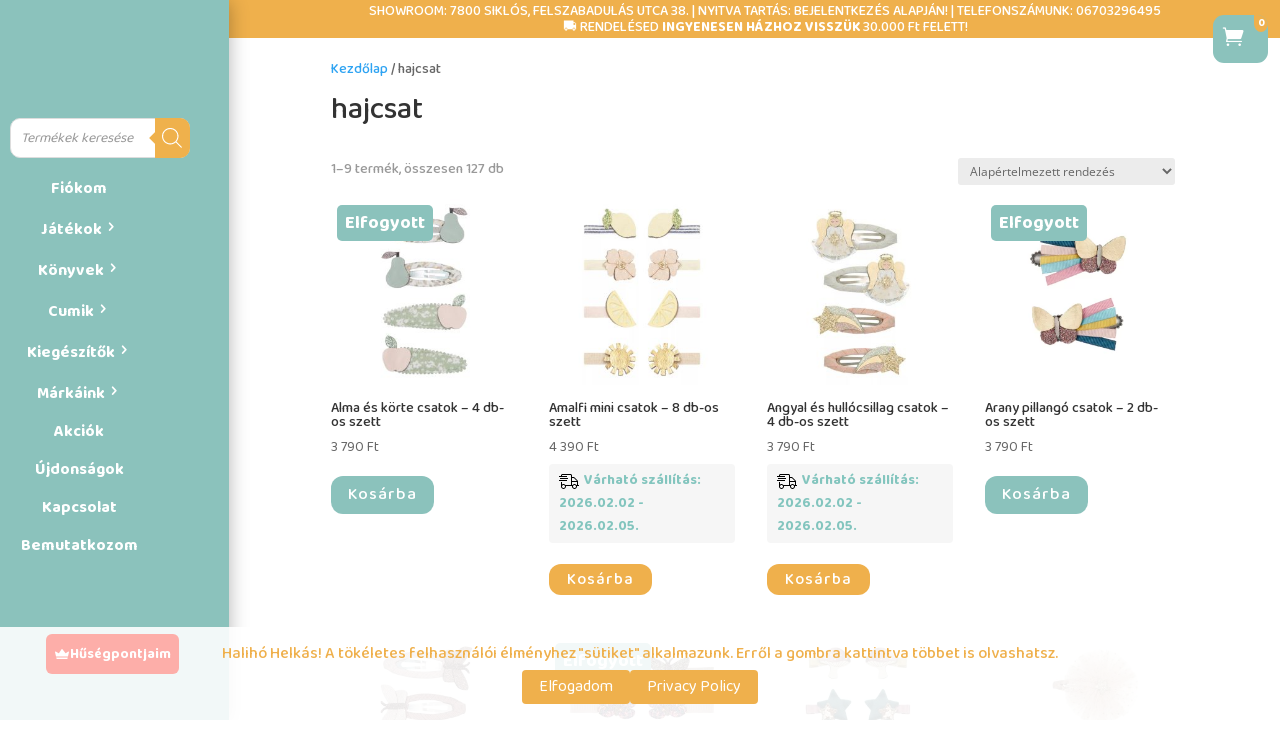

--- FILE ---
content_type: text/html; charset=UTF-8
request_url: https://helkababyshop.hu/termekkategoria/hajcsat/
body_size: 66807
content:
<!DOCTYPE html>
<html lang="hu">
<head>
	<meta charset="UTF-8" />
<meta http-equiv="X-UA-Compatible" content="IE=edge">
	<link rel="pingback" href="https://helkababyshop.hu/xmlrpc.php" />

	<script type="text/javascript">
		document.documentElement.className = 'js';
	</script>
	
					<script>document.documentElement.className = document.documentElement.className + ' yes-js js_active js'</script>
			<title>hajcsat | HelkaBaby Webáruház</title>
<meta name='robots' content='max-image-preview:large' />
<script type="text/javascript">
			let jqueryParams=[],jQuery=function(r){return jqueryParams=[...jqueryParams,r],jQuery},$=function(r){return jqueryParams=[...jqueryParams,r],$};window.jQuery=jQuery,window.$=jQuery;let customHeadScripts=!1;jQuery.fn=jQuery.prototype={},$.fn=jQuery.prototype={},jQuery.noConflict=function(r){if(window.jQuery)return jQuery=window.jQuery,$=window.jQuery,customHeadScripts=!0,jQuery.noConflict},jQuery.ready=function(r){jqueryParams=[...jqueryParams,r]},$.ready=function(r){jqueryParams=[...jqueryParams,r]},jQuery.load=function(r){jqueryParams=[...jqueryParams,r]},$.load=function(r){jqueryParams=[...jqueryParams,r]},jQuery.fn.ready=function(r){jqueryParams=[...jqueryParams,r]},$.fn.ready=function(r){jqueryParams=[...jqueryParams,r]};</script><link rel="alternate" type="application/rss+xml" title="HelkaBaby Webáruház &raquo; hírcsatorna" href="https://helkababyshop.hu/feed/" />
<link rel="alternate" type="application/rss+xml" title="HelkaBaby Webáruház &raquo; hozzászólás hírcsatorna" href="https://helkababyshop.hu/comments/feed/" />
<link rel="alternate" type="application/rss+xml" title="HelkaBaby Webáruház &raquo; hajcsat Kategória hírforrás" href="https://helkababyshop.hu/termekkategoria/hajcsat/feed/" />
<meta content="Divi Child v.4.23.4.1704193717" name="generator"/><style id='wp-img-auto-sizes-contain-inline-css' type='text/css'>
img:is([sizes=auto i],[sizes^="auto," i]){contain-intrinsic-size:3000px 1500px}
/*# sourceURL=wp-img-auto-sizes-contain-inline-css */
</style>
<link rel='stylesheet' id='font-awesome-css' href='https://helkababyshop.hu/wp-content/plugins/advanced-product-labels-for-woocommerce/berocket/assets/css/font-awesome.min.css?ver=2ee18cab1daead8300d4f60bbc039bd7' type='text/css' media='all' />
<style id='font-awesome-inline-css' type='text/css'>
[data-font="FontAwesome"]:before {font-family: 'FontAwesome' !important;content: attr(data-icon) !important;speak: none !important;font-weight: normal !important;font-variant: normal !important;text-transform: none !important;line-height: 1 !important;font-style: normal !important;-webkit-font-smoothing: antialiased !important;-moz-osx-font-smoothing: grayscale !important;}
/*# sourceURL=font-awesome-inline-css */
</style>
<link rel='stylesheet' id='berocket_products_label_style-css' href='https://helkababyshop.hu/wp-content/plugins/advanced-product-labels-for-woocommerce/css/frontend.css?ver=3.3.3' type='text/css' media='all' />
<style id='berocket_products_label_style-inline-css' type='text/css'>

        .berocket_better_labels:before,
        .berocket_better_labels:after {
            clear: both;
            content: " ";
            display: block;
        }
        .berocket_better_labels.berocket_better_labels_image {
            position: absolute!important;
            top: 0px!important;
            bottom: 0px!important;
            left: 0px!important;
            right: 0px!important;
            pointer-events: none;
        }
        .berocket_better_labels.berocket_better_labels_image * {
            pointer-events: none;
        }
        .berocket_better_labels.berocket_better_labels_image img,
        .berocket_better_labels.berocket_better_labels_image .fa,
        .berocket_better_labels.berocket_better_labels_image .berocket_color_label,
        .berocket_better_labels.berocket_better_labels_image .berocket_image_background,
        .berocket_better_labels .berocket_better_labels_line .br_alabel,
        .berocket_better_labels .berocket_better_labels_line .br_alabel span {
            pointer-events: all;
        }
        .berocket_better_labels .berocket_color_label,
        .br_alabel .berocket_color_label {
            width: 100%;
            height: 100%;
            display: block;
        }
        .berocket_better_labels .berocket_better_labels_position_left {
            text-align:left;
            float: left;
            clear: left;
        }
        .berocket_better_labels .berocket_better_labels_position_center {
            text-align:center;
        }
        .berocket_better_labels .berocket_better_labels_position_right {
            text-align:right;
            float: right;
            clear: right;
        }
        .berocket_better_labels.berocket_better_labels_label {
            clear: both
        }
        .berocket_better_labels .berocket_better_labels_line {
            line-height: 1px;
        }
        .berocket_better_labels.berocket_better_labels_label .berocket_better_labels_line {
            clear: none;
        }
        .berocket_better_labels .berocket_better_labels_position_left .berocket_better_labels_line {
            clear: left;
        }
        .berocket_better_labels .berocket_better_labels_position_right .berocket_better_labels_line {
            clear: right;
        }
        .berocket_better_labels .berocket_better_labels_line .br_alabel {
            display: inline-block;
            position: relative;
            top: 0!important;
            left: 0!important;
            right: 0!important;
            line-height: 1px;
        }.berocket_better_labels .berocket_better_labels_position {
                display: flex;
                flex-direction: column;
            }
            .berocket_better_labels .berocket_better_labels_position.berocket_better_labels_position_left {
                align-items: start;
            }
            .berocket_better_labels .berocket_better_labels_position.berocket_better_labels_position_right {
                align-items: end;
            }
            .rtl .berocket_better_labels .berocket_better_labels_position.berocket_better_labels_position_left {
                align-items: end;
            }
            .rtl .berocket_better_labels .berocket_better_labels_position.berocket_better_labels_position_right {
                align-items: start;
            }
            .berocket_better_labels .berocket_better_labels_position.berocket_better_labels_position_center {
                align-items: center;
            }
            .berocket_better_labels .berocket_better_labels_position .berocket_better_labels_inline {
                display: flex;
                align-items: start;
            }
/*# sourceURL=berocket_products_label_style-inline-css */
</style>
<link rel='stylesheet' id='vp-woo-pont-picker-block-css' href='https://helkababyshop.hu/wp-content/plugins/hungarian-pickup-points-for-woocommerce/build/style-pont-picker-block.css?ver=3.5.0.3' type='text/css' media='all' />
<link rel='stylesheet' id='sbi_styles-css' href='https://helkababyshop.hu/wp-content/plugins/instagram-feed/css/sbi-styles.min.css?ver=6.10.0' type='text/css' media='all' />
<link rel='stylesheet' id='wp-block-library-css' href='https://helkababyshop.hu/wp-includes/css/dist/block-library/style.min.css?ver=2ee18cab1daead8300d4f60bbc039bd7' type='text/css' media='all' />
<style id='global-styles-inline-css' type='text/css'>
:root{--wp--preset--aspect-ratio--square: 1;--wp--preset--aspect-ratio--4-3: 4/3;--wp--preset--aspect-ratio--3-4: 3/4;--wp--preset--aspect-ratio--3-2: 3/2;--wp--preset--aspect-ratio--2-3: 2/3;--wp--preset--aspect-ratio--16-9: 16/9;--wp--preset--aspect-ratio--9-16: 9/16;--wp--preset--color--black: #000000;--wp--preset--color--cyan-bluish-gray: #abb8c3;--wp--preset--color--white: #ffffff;--wp--preset--color--pale-pink: #f78da7;--wp--preset--color--vivid-red: #cf2e2e;--wp--preset--color--luminous-vivid-orange: #ff6900;--wp--preset--color--luminous-vivid-amber: #fcb900;--wp--preset--color--light-green-cyan: #7bdcb5;--wp--preset--color--vivid-green-cyan: #00d084;--wp--preset--color--pale-cyan-blue: #8ed1fc;--wp--preset--color--vivid-cyan-blue: #0693e3;--wp--preset--color--vivid-purple: #9b51e0;--wp--preset--gradient--vivid-cyan-blue-to-vivid-purple: linear-gradient(135deg,rgb(6,147,227) 0%,rgb(155,81,224) 100%);--wp--preset--gradient--light-green-cyan-to-vivid-green-cyan: linear-gradient(135deg,rgb(122,220,180) 0%,rgb(0,208,130) 100%);--wp--preset--gradient--luminous-vivid-amber-to-luminous-vivid-orange: linear-gradient(135deg,rgb(252,185,0) 0%,rgb(255,105,0) 100%);--wp--preset--gradient--luminous-vivid-orange-to-vivid-red: linear-gradient(135deg,rgb(255,105,0) 0%,rgb(207,46,46) 100%);--wp--preset--gradient--very-light-gray-to-cyan-bluish-gray: linear-gradient(135deg,rgb(238,238,238) 0%,rgb(169,184,195) 100%);--wp--preset--gradient--cool-to-warm-spectrum: linear-gradient(135deg,rgb(74,234,220) 0%,rgb(151,120,209) 20%,rgb(207,42,186) 40%,rgb(238,44,130) 60%,rgb(251,105,98) 80%,rgb(254,248,76) 100%);--wp--preset--gradient--blush-light-purple: linear-gradient(135deg,rgb(255,206,236) 0%,rgb(152,150,240) 100%);--wp--preset--gradient--blush-bordeaux: linear-gradient(135deg,rgb(254,205,165) 0%,rgb(254,45,45) 50%,rgb(107,0,62) 100%);--wp--preset--gradient--luminous-dusk: linear-gradient(135deg,rgb(255,203,112) 0%,rgb(199,81,192) 50%,rgb(65,88,208) 100%);--wp--preset--gradient--pale-ocean: linear-gradient(135deg,rgb(255,245,203) 0%,rgb(182,227,212) 50%,rgb(51,167,181) 100%);--wp--preset--gradient--electric-grass: linear-gradient(135deg,rgb(202,248,128) 0%,rgb(113,206,126) 100%);--wp--preset--gradient--midnight: linear-gradient(135deg,rgb(2,3,129) 0%,rgb(40,116,252) 100%);--wp--preset--font-size--small: 13px;--wp--preset--font-size--medium: 20px;--wp--preset--font-size--large: 36px;--wp--preset--font-size--x-large: 42px;--wp--preset--spacing--20: 0.44rem;--wp--preset--spacing--30: 0.67rem;--wp--preset--spacing--40: 1rem;--wp--preset--spacing--50: 1.5rem;--wp--preset--spacing--60: 2.25rem;--wp--preset--spacing--70: 3.38rem;--wp--preset--spacing--80: 5.06rem;--wp--preset--shadow--natural: 6px 6px 9px rgba(0, 0, 0, 0.2);--wp--preset--shadow--deep: 12px 12px 50px rgba(0, 0, 0, 0.4);--wp--preset--shadow--sharp: 6px 6px 0px rgba(0, 0, 0, 0.2);--wp--preset--shadow--outlined: 6px 6px 0px -3px rgb(255, 255, 255), 6px 6px rgb(0, 0, 0);--wp--preset--shadow--crisp: 6px 6px 0px rgb(0, 0, 0);}:root { --wp--style--global--content-size: 823px;--wp--style--global--wide-size: 1080px; }:where(body) { margin: 0; }.wp-site-blocks > .alignleft { float: left; margin-right: 2em; }.wp-site-blocks > .alignright { float: right; margin-left: 2em; }.wp-site-blocks > .aligncenter { justify-content: center; margin-left: auto; margin-right: auto; }:where(.is-layout-flex){gap: 0.5em;}:where(.is-layout-grid){gap: 0.5em;}.is-layout-flow > .alignleft{float: left;margin-inline-start: 0;margin-inline-end: 2em;}.is-layout-flow > .alignright{float: right;margin-inline-start: 2em;margin-inline-end: 0;}.is-layout-flow > .aligncenter{margin-left: auto !important;margin-right: auto !important;}.is-layout-constrained > .alignleft{float: left;margin-inline-start: 0;margin-inline-end: 2em;}.is-layout-constrained > .alignright{float: right;margin-inline-start: 2em;margin-inline-end: 0;}.is-layout-constrained > .aligncenter{margin-left: auto !important;margin-right: auto !important;}.is-layout-constrained > :where(:not(.alignleft):not(.alignright):not(.alignfull)){max-width: var(--wp--style--global--content-size);margin-left: auto !important;margin-right: auto !important;}.is-layout-constrained > .alignwide{max-width: var(--wp--style--global--wide-size);}body .is-layout-flex{display: flex;}.is-layout-flex{flex-wrap: wrap;align-items: center;}.is-layout-flex > :is(*, div){margin: 0;}body .is-layout-grid{display: grid;}.is-layout-grid > :is(*, div){margin: 0;}body{padding-top: 0px;padding-right: 0px;padding-bottom: 0px;padding-left: 0px;}a:where(:not(.wp-element-button)){text-decoration: underline;}:root :where(.wp-element-button, .wp-block-button__link){background-color: #32373c;border-width: 0;color: #fff;font-family: inherit;font-size: inherit;font-style: inherit;font-weight: inherit;letter-spacing: inherit;line-height: inherit;padding-top: calc(0.667em + 2px);padding-right: calc(1.333em + 2px);padding-bottom: calc(0.667em + 2px);padding-left: calc(1.333em + 2px);text-decoration: none;text-transform: inherit;}.has-black-color{color: var(--wp--preset--color--black) !important;}.has-cyan-bluish-gray-color{color: var(--wp--preset--color--cyan-bluish-gray) !important;}.has-white-color{color: var(--wp--preset--color--white) !important;}.has-pale-pink-color{color: var(--wp--preset--color--pale-pink) !important;}.has-vivid-red-color{color: var(--wp--preset--color--vivid-red) !important;}.has-luminous-vivid-orange-color{color: var(--wp--preset--color--luminous-vivid-orange) !important;}.has-luminous-vivid-amber-color{color: var(--wp--preset--color--luminous-vivid-amber) !important;}.has-light-green-cyan-color{color: var(--wp--preset--color--light-green-cyan) !important;}.has-vivid-green-cyan-color{color: var(--wp--preset--color--vivid-green-cyan) !important;}.has-pale-cyan-blue-color{color: var(--wp--preset--color--pale-cyan-blue) !important;}.has-vivid-cyan-blue-color{color: var(--wp--preset--color--vivid-cyan-blue) !important;}.has-vivid-purple-color{color: var(--wp--preset--color--vivid-purple) !important;}.has-black-background-color{background-color: var(--wp--preset--color--black) !important;}.has-cyan-bluish-gray-background-color{background-color: var(--wp--preset--color--cyan-bluish-gray) !important;}.has-white-background-color{background-color: var(--wp--preset--color--white) !important;}.has-pale-pink-background-color{background-color: var(--wp--preset--color--pale-pink) !important;}.has-vivid-red-background-color{background-color: var(--wp--preset--color--vivid-red) !important;}.has-luminous-vivid-orange-background-color{background-color: var(--wp--preset--color--luminous-vivid-orange) !important;}.has-luminous-vivid-amber-background-color{background-color: var(--wp--preset--color--luminous-vivid-amber) !important;}.has-light-green-cyan-background-color{background-color: var(--wp--preset--color--light-green-cyan) !important;}.has-vivid-green-cyan-background-color{background-color: var(--wp--preset--color--vivid-green-cyan) !important;}.has-pale-cyan-blue-background-color{background-color: var(--wp--preset--color--pale-cyan-blue) !important;}.has-vivid-cyan-blue-background-color{background-color: var(--wp--preset--color--vivid-cyan-blue) !important;}.has-vivid-purple-background-color{background-color: var(--wp--preset--color--vivid-purple) !important;}.has-black-border-color{border-color: var(--wp--preset--color--black) !important;}.has-cyan-bluish-gray-border-color{border-color: var(--wp--preset--color--cyan-bluish-gray) !important;}.has-white-border-color{border-color: var(--wp--preset--color--white) !important;}.has-pale-pink-border-color{border-color: var(--wp--preset--color--pale-pink) !important;}.has-vivid-red-border-color{border-color: var(--wp--preset--color--vivid-red) !important;}.has-luminous-vivid-orange-border-color{border-color: var(--wp--preset--color--luminous-vivid-orange) !important;}.has-luminous-vivid-amber-border-color{border-color: var(--wp--preset--color--luminous-vivid-amber) !important;}.has-light-green-cyan-border-color{border-color: var(--wp--preset--color--light-green-cyan) !important;}.has-vivid-green-cyan-border-color{border-color: var(--wp--preset--color--vivid-green-cyan) !important;}.has-pale-cyan-blue-border-color{border-color: var(--wp--preset--color--pale-cyan-blue) !important;}.has-vivid-cyan-blue-border-color{border-color: var(--wp--preset--color--vivid-cyan-blue) !important;}.has-vivid-purple-border-color{border-color: var(--wp--preset--color--vivid-purple) !important;}.has-vivid-cyan-blue-to-vivid-purple-gradient-background{background: var(--wp--preset--gradient--vivid-cyan-blue-to-vivid-purple) !important;}.has-light-green-cyan-to-vivid-green-cyan-gradient-background{background: var(--wp--preset--gradient--light-green-cyan-to-vivid-green-cyan) !important;}.has-luminous-vivid-amber-to-luminous-vivid-orange-gradient-background{background: var(--wp--preset--gradient--luminous-vivid-amber-to-luminous-vivid-orange) !important;}.has-luminous-vivid-orange-to-vivid-red-gradient-background{background: var(--wp--preset--gradient--luminous-vivid-orange-to-vivid-red) !important;}.has-very-light-gray-to-cyan-bluish-gray-gradient-background{background: var(--wp--preset--gradient--very-light-gray-to-cyan-bluish-gray) !important;}.has-cool-to-warm-spectrum-gradient-background{background: var(--wp--preset--gradient--cool-to-warm-spectrum) !important;}.has-blush-light-purple-gradient-background{background: var(--wp--preset--gradient--blush-light-purple) !important;}.has-blush-bordeaux-gradient-background{background: var(--wp--preset--gradient--blush-bordeaux) !important;}.has-luminous-dusk-gradient-background{background: var(--wp--preset--gradient--luminous-dusk) !important;}.has-pale-ocean-gradient-background{background: var(--wp--preset--gradient--pale-ocean) !important;}.has-electric-grass-gradient-background{background: var(--wp--preset--gradient--electric-grass) !important;}.has-midnight-gradient-background{background: var(--wp--preset--gradient--midnight) !important;}.has-small-font-size{font-size: var(--wp--preset--font-size--small) !important;}.has-medium-font-size{font-size: var(--wp--preset--font-size--medium) !important;}.has-large-font-size{font-size: var(--wp--preset--font-size--large) !important;}.has-x-large-font-size{font-size: var(--wp--preset--font-size--x-large) !important;}
/*# sourceURL=global-styles-inline-css */
</style>

<link rel='stylesheet' id='wp-components-css' href='https://helkababyshop.hu/wp-includes/css/dist/components/style.min.css?ver=2ee18cab1daead8300d4f60bbc039bd7' type='text/css' media='all' />
<link rel='stylesheet' id='wp-preferences-css' href='https://helkababyshop.hu/wp-includes/css/dist/preferences/style.min.css?ver=2ee18cab1daead8300d4f60bbc039bd7' type='text/css' media='all' />
<link rel='stylesheet' id='wp-block-editor-css' href='https://helkababyshop.hu/wp-includes/css/dist/block-editor/style.min.css?ver=2ee18cab1daead8300d4f60bbc039bd7' type='text/css' media='all' />
<link rel='stylesheet' id='popup-maker-block-library-style-css' href='https://helkababyshop.hu/wp-content/plugins/popup-maker/dist/packages/block-library-style.css?ver=dbea705cfafe089d65f1' type='text/css' media='all' />
<link rel='stylesheet' id='pwgc-wc-blocks-style-css' href='https://helkababyshop.hu/wp-content/plugins/pw-woocommerce-gift-cards/assets/css/blocks.css?ver=2.24' type='text/css' media='all' />
<link rel='stylesheet' id='cr-frontend-css-css' href='https://helkababyshop.hu/wp-content/plugins/customer-reviews-woocommerce/css/frontend.css?ver=5.89.0' type='text/css' media='all' />
<link rel='stylesheet' id='apsw-styles-css' href='https://helkababyshop.hu/wp-content/plugins/advanced-product-search-for-woo/assets/front/css/style.css?ver=1769810168' type='text/css' media='all' />
<style id='apsw-styles-inline-css' type='text/css'>
  .apsw-search-wrap {max-width:220px;}
		.apsw-search-wrap .apsw-search-form input[type='search'],.apsw-search-wrap.apsw_search_form_style_4 button.apsw-search-btn,.apsw-search-wrap.apsw_search_form_style_5 button.apsw-search-btn,.apsw-search-wrap.apsw_search_form_style_6 button.apsw-search-btn,.apsw-search-wrap .apsw-search-btn{ height:20px; line-height: 20px }
		.apsw-search-wrap .apsw-select-box-wrap{height:20px;}
		.apsw-search-wrap .apsw-category-items{ line-height: 20px; }
		.apsw_ajax_result{ top:21px; }
		.apsw-search-wrap .apsw-search-form{ background:#fff; border-color:#e2e1e6; }.apsw-search-wrap .apsw-category-items,.apsw-search-wrap .apsw-search-form input[type='search']{color:#43454b; }.apsw-search-wrap.apsw_search_form_style_4 button.apsw-search-btn, .apsw-search-wrap.apsw_search_form_style_5 button.apsw-search-btn, .apsw-search-wrap.apsw_search_form_style_6 button.apsw-search-btn{ color:#fff; background:#d83c3c; }.apsw-search-wrap .apsw-search-btn svg{ fill:#d83c3c; }.apsw-search-wrap.apsw_search_form_style_4 button.apsw-search-btn::before, .apsw-search-wrap.apsw_search_form_style_5 button.apsw-search-btn::before, .apsw-search-wrap.apsw_search_form_style_6 button.apsw-search-btn::before { border-color: transparent #d83c3c  transparent;; }.apsw_ajax_result .apsw_result_wrap{ background:#fff; border-color:#e2e1e6; } ul.apsw_data_container li:hover{ background:#d9d9d9; border-color:#e2e1e6; } ul.apsw_data_container li .apsw-name{ color:#000;} ul.apsw_data_container li .apsw-price{ color:#000;} ul.apsw_data_container li .apsw_result_excerpt{ color:#989499;} ul.apsw_data_container li .apsw_result_category{ color:#dd0000;} ul.apsw_data_container li.apsw_featured{ background:#C7FBAE;} ul.apsw_data_container li .apsw_result_on_sale{ background:#5391E8;} ul.apsw_data_container li .apsw_result_stock{ color:#dd0000;} 
/*# sourceURL=apsw-styles-inline-css */
</style>
<link rel='stylesheet' id='mailerlite_forms.css-css' href='https://helkababyshop.hu/wp-content/plugins/official-mailerlite-sign-up-forms/assets/css/mailerlite_forms.css?ver=1.7.18' type='text/css' media='all' />
<link rel='stylesheet' id='jlplg_lovecoding_styles-css' href='https://helkababyshop.hu/wp-content/plugins/simple-cookie-notice/styles.css?ver=2.1' type='text/css' media='all' />
<link rel='stylesheet' id='wcsob-css' href='https://helkababyshop.hu/wp-content/plugins/sold-out-badge-for-woocommerce//style.css?ver=2ee18cab1daead8300d4f60bbc039bd7' type='text/css' media='all' />
<style id='wcsob-inline-css' type='text/css'>
.wcsob_soldout { color: #ffffff;background: #333333;font-size: 18px;padding-top: 3px;padding-right: 8px;padding-bottom: 3px;padding-left: 8px;font-weight: bold;width: auto;height: auto;border-radius: 5px;z-index: 9999;text-align: center;position: absolute;top: 6px;right: auto;bottom: auto;left: 6px; }.single-product .wcsob_soldout { top: 6px;right: auto;bottom: auto;left: 6px; }
/*# sourceURL=wcsob-inline-css */
</style>
<link rel='stylesheet' id='tp-price-drop-notifier-for-woocommerce-icons-css' href='https://helkababyshop.hu/wp-content/plugins/tp-price-drop-notifier-for-woocommerce/public/icons/css/fontello.css?ver=3.0.1' type='text/css' media='all' />
<link rel='stylesheet' id='tpwclity.min-css' href='https://helkababyshop.hu/wp-content/plugins/tp-price-drop-notifier-for-woocommerce/public/css/tpwclity.min.css?ver=3.0.1' type='text/css' media='all' />
<link rel='stylesheet' id='tp-price-drop-notifier-for-woocommerce-css' href='https://helkababyshop.hu/wp-content/plugins/tp-price-drop-notifier-for-woocommerce/public/css/tp-price-drop-notifier-for-woocommerce-public.css?ver=3.0.1' type='text/css' media='all' />
<link rel='stylesheet' id='woocommerce-layout-css' href='https://helkababyshop.hu/wp-content/plugins/woocommerce/assets/css/woocommerce-layout.css?ver=10.4.3' type='text/css' media='all' />
<link rel='stylesheet' id='woocommerce-smallscreen-css' href='https://helkababyshop.hu/wp-content/plugins/woocommerce/assets/css/woocommerce-smallscreen.css?ver=10.4.3' type='text/css' media='only screen and (max-width: 768px)' />
<link rel='stylesheet' id='woocommerce-general-css' href='https://helkababyshop.hu/wp-content/plugins/woocommerce/assets/css/woocommerce.css?ver=10.4.3' type='text/css' media='all' />
<style id='woocommerce-inline-inline-css' type='text/css'>
.woocommerce form .form-row .required { visibility: visible; }
/*# sourceURL=woocommerce-inline-inline-css */
</style>
<link rel='stylesheet' id='yspl-public-style-css' href='https://helkababyshop.hu/wp-content/plugins/wp-widget-in-navigation/css/style.css?ver=2.0.0' type='text/css' media='all' />
<link rel='stylesheet' id='wp-loyalty-rules-lite-alertify-front-css' href='https://helkababyshop.hu/wp-content/plugins/wployalty/Assets/Admin/Css/alertify.min.css?ver=1.4.3' type='text/css' media='all' />
<link rel='stylesheet' id='wp-loyalty-rules-lite-main-front-css' href='https://helkababyshop.hu/wp-content/plugins/wployalty/Assets/Site/Css/wlr-main.min.css?ver=1.4.3' type='text/css' media='all' />
<link rel='stylesheet' id='wp-loyalty-rules-lite-wlr-font-css' href='https://helkababyshop.hu/wp-content/plugins/wployalty/Assets/Site/Css/wlr-fonts.min.css?ver=1.4.3' type='text/css' media='all' />
<link rel='stylesheet' id='free-shipping-label-public-css' href='https://helkababyshop.hu/wp-content/plugins/free-shipping-label/assets/build/fsl-public.css?ver=3.4.3' type='text/css' media='all' />
<link rel='stylesheet' id='wll-loyalty-launcher-wlr-font-css' href='https://helkababyshop.hu/wp-content/plugins/wployalty/Assets/Site/Css/wlr-fonts.min.css?ver=1.4.3&#038;t=1769810168' type='text/css' media='all' />
<link rel='stylesheet' id='wll-loyalty-launcher-wlr-launcher-css' href='https://helkababyshop.hu/wp-content/plugins/wll-loyalty-launcher/assets/site/css/launcher-ui.css?ver=1.4.3&#038;t=1769810168' type='text/css' media='all' />
<link rel='stylesheet' id='wpced-frontend-css' href='https://helkababyshop.hu/wp-content/plugins/wpc-estimated-delivery-date/assets/css/frontend.css?ver=2.6.2' type='text/css' media='all' />
<link rel='stylesheet' id='yith_wcbm_badge_style-css' href='https://helkababyshop.hu/wp-content/plugins/yith-woocommerce-badges-management/assets/css/frontend.css?ver=3.20.0' type='text/css' media='all' />
<style id='yith_wcbm_badge_style-inline-css' type='text/css'>
.yith-wcbm-badge.yith-wcbm-badge-text.yith-wcbm-badge-15462 {
				top: 0; left: 0; 
				
				-ms-transform: ; 
				-webkit-transform: ; 
				transform: ;
				padding: 0px 0px 0px 0px;
				background-color:#edd3d3; border-radius: 0px 0px 0px 0px; width:150px; height:50px;
			}
/*# sourceURL=yith_wcbm_badge_style-inline-css */
</style>
<link rel='stylesheet' id='yith-gfont-open-sans-css' href='https://helkababyshop.hu/wp-content/plugins/yith-woocommerce-badges-management/assets/fonts/open-sans/style.css?ver=3.20.0' type='text/css' media='all' />
<link rel='stylesheet' id='jquery-selectBox-css' href='https://helkababyshop.hu/wp-content/plugins/yith-woocommerce-wishlist/assets/css/jquery.selectBox.css?ver=1.2.0' type='text/css' media='all' />
<link rel='stylesheet' id='woocommerce_prettyPhoto_css-css' href='//helkababyshop.hu/wp-content/plugins/woocommerce/assets/css/prettyPhoto.css?ver=3.1.6' type='text/css' media='all' />
<link rel='stylesheet' id='yith-wcwl-main-css' href='https://helkababyshop.hu/wp-content/plugins/yith-woocommerce-wishlist/assets/css/style.css?ver=4.11.0' type='text/css' media='all' />
<style id='yith-wcwl-main-inline-css' type='text/css'>
 :root { --add-to-wishlist-icon-color: rgb(182,138,129); --added-to-wishlist-icon-color: #000000; --color-add-to-wishlist-background: rgb(249,241,240); --color-add-to-wishlist-text: rgb(182,138,129); --color-add-to-wishlist-border: rgb(182,138,129); --color-add-to-wishlist-background-hover: rgb(241,228,226); --color-add-to-wishlist-text-hover: rgb(182,138,129); --color-add-to-wishlist-border-hover: rgb(182,138,129); --rounded-corners-radius: 16px; --color-add-to-cart-background: #333333; --color-add-to-cart-text: #FFFFFF; --color-add-to-cart-border: #333333; --color-add-to-cart-background-hover: #4F4F4F; --color-add-to-cart-text-hover: #FFFFFF; --color-add-to-cart-border-hover: #4F4F4F; --add-to-cart-rounded-corners-radius: 16px; --color-button-style-1-background: #333333; --color-button-style-1-text: #FFFFFF; --color-button-style-1-border: #333333; --color-button-style-1-background-hover: #4F4F4F; --color-button-style-1-text-hover: #FFFFFF; --color-button-style-1-border-hover: #4F4F4F; --color-button-style-2-background: #333333; --color-button-style-2-text: #FFFFFF; --color-button-style-2-border: #333333; --color-button-style-2-background-hover: #4F4F4F; --color-button-style-2-text-hover: #FFFFFF; --color-button-style-2-border-hover: #4F4F4F; --color-wishlist-table-background: #ffffff; --color-wishlist-table-text: #6d6c6c; --color-wishlist-table-border: #cccccc; --color-headers-background: #F4F4F4; --color-share-button-color: #FFFFFF; --color-share-button-color-hover: #FFFFFF; --color-fb-button-background: #39599E; --color-fb-button-background-hover: #595A5A; --color-tw-button-background: #45AFE2; --color-tw-button-background-hover: #595A5A; --color-pr-button-background: #AB2E31; --color-pr-button-background-hover: #595A5A; --color-em-button-background: #FBB102; --color-em-button-background-hover: #595A5A; --color-wa-button-background: #00A901; --color-wa-button-background-hover: #595A5A; --feedback-duration: 3s } 
/*# sourceURL=yith-wcwl-main-inline-css */
</style>
<link rel='stylesheet' id='yith-wcwl-add-to-wishlist-css' href='https://helkababyshop.hu/wp-content/plugins/yith-woocommerce-wishlist/assets/css/frontend/add-to-wishlist.css?ver=4.11.0' type='text/css' media='all' />
<style id='yith-wcwl-add-to-wishlist-inline-css' type='text/css'>
 :root { --add-to-wishlist-icon-color: rgb(182,138,129); --added-to-wishlist-icon-color: #000000; --color-add-to-wishlist-background: rgb(249,241,240); --color-add-to-wishlist-text: rgb(182,138,129); --color-add-to-wishlist-border: rgb(182,138,129); --color-add-to-wishlist-background-hover: rgb(241,228,226); --color-add-to-wishlist-text-hover: rgb(182,138,129); --color-add-to-wishlist-border-hover: rgb(182,138,129); --rounded-corners-radius: 16px; --color-add-to-cart-background: #333333; --color-add-to-cart-text: #FFFFFF; --color-add-to-cart-border: #333333; --color-add-to-cart-background-hover: #4F4F4F; --color-add-to-cart-text-hover: #FFFFFF; --color-add-to-cart-border-hover: #4F4F4F; --add-to-cart-rounded-corners-radius: 16px; --color-button-style-1-background: #333333; --color-button-style-1-text: #FFFFFF; --color-button-style-1-border: #333333; --color-button-style-1-background-hover: #4F4F4F; --color-button-style-1-text-hover: #FFFFFF; --color-button-style-1-border-hover: #4F4F4F; --color-button-style-2-background: #333333; --color-button-style-2-text: #FFFFFF; --color-button-style-2-border: #333333; --color-button-style-2-background-hover: #4F4F4F; --color-button-style-2-text-hover: #FFFFFF; --color-button-style-2-border-hover: #4F4F4F; --color-wishlist-table-background: #ffffff; --color-wishlist-table-text: #6d6c6c; --color-wishlist-table-border: #cccccc; --color-headers-background: #F4F4F4; --color-share-button-color: #FFFFFF; --color-share-button-color-hover: #FFFFFF; --color-fb-button-background: #39599E; --color-fb-button-background-hover: #595A5A; --color-tw-button-background: #45AFE2; --color-tw-button-background-hover: #595A5A; --color-pr-button-background: #AB2E31; --color-pr-button-background-hover: #595A5A; --color-em-button-background: #FBB102; --color-em-button-background-hover: #595A5A; --color-wa-button-background: #00A901; --color-wa-button-background-hover: #595A5A; --feedback-duration: 3s } 
/*# sourceURL=yith-wcwl-add-to-wishlist-inline-css */
</style>
<link rel='stylesheet' id='dgwt-wcas-style-css' href='https://helkababyshop.hu/wp-content/plugins/ajax-search-for-woocommerce/assets/css/style.min.css?ver=1.32.2' type='text/css' media='all' />
<link rel='stylesheet' id='pwb-styles-frontend-css' href='https://helkababyshop.hu/wp-content/plugins/perfect-woocommerce-brands/build/frontend/css/style.css?ver=3.6.8' type='text/css' media='all' />
<link rel='stylesheet' id='popup-maker-site-css' href='//helkababyshop.hu/wp-content/uploads/pum/pum-site-styles.css?generated=1755176235&#038;ver=1.21.5' type='text/css' media='all' />
<link rel='stylesheet' id='asnp-wesb-badge-css' href='https://helkababyshop.hu/wp-content/plugins/easy-sale-badges-for-woocommerce/assets/css/badge/style.css?ver=2ee18cab1daead8300d4f60bbc039bd7' type='text/css' media='all' />
<link rel='stylesheet' id='photoswipe-css' href='https://helkababyshop.hu/wp-content/plugins/woocommerce/assets/css/photoswipe/photoswipe.min.css?ver=10.4.3' type='text/css' media='all' />
<link rel='stylesheet' id='photoswipe-default-skin-css' href='https://helkababyshop.hu/wp-content/plugins/woocommerce/assets/css/photoswipe/default-skin/default-skin.min.css?ver=10.4.3' type='text/css' media='all' />
<link rel='stylesheet' id='select2-css' href='https://helkababyshop.hu/wp-content/plugins/woocommerce/assets/css/select2.css?ver=10.4.3' type='text/css' media='all' />
<link rel='stylesheet' id='cwginstock_frontend_css-css' href='https://helkababyshop.hu/wp-content/plugins/back-in-stock-notifier-for-woocommerce/assets/css/frontend.min.css?ver=6.3.1' type='text/css' media='' />
<link rel='stylesheet' id='cwginstock_bootstrap-css' href='https://helkababyshop.hu/wp-content/plugins/back-in-stock-notifier-for-woocommerce/assets/css/bootstrap.min.css?ver=6.3.1' type='text/css' media='' />
<link rel='stylesheet' id='mini_cart_style-css' href='https://helkababyshop.hu/wp-content/plugins/divi-mini-cart/assets/style.min.css?ver=2.5.2' type='text/css' media='all' />
<link rel='stylesheet' id='divi-style-parent-css' href='https://helkababyshop.hu/wp-content/themes/Divi/style-static-cpt.min.css?ver=4.24.2' type='text/css' media='all' />
<link rel='stylesheet' id='divi-style-pum-css' href='https://helkababyshop.hu/wp-content/themes/Divi-child/style.css?ver=4.24.2' type='text/css' media='all' />
<script type="text/javascript" src="https://helkababyshop.hu/wp-includes/js/jquery/jquery.min.js?ver=3.7.1" id="jquery-core-js"></script>
<script type="text/javascript" src="https://helkababyshop.hu/wp-includes/js/jquery/jquery-migrate.min.js?ver=3.4.1" id="jquery-migrate-js"></script>
<script type="text/javascript" id="jquery-js-after">
/* <![CDATA[ */
jqueryParams.length&&$.each(jqueryParams,function(e,r){if("function"==typeof r){var n=String(r);n.replace("$","jQuery");var a=new Function("return "+n)();$(document).ready(a)}});
//# sourceURL=jquery-js-after
/* ]]> */
</script>
<script type="text/javascript" id="ahc_front_js-js-extra">
/* <![CDATA[ */
var ahc_ajax_front = {"ajax_url":"https://helkababyshop.hu/wp-admin/admin-ajax.php","plugin_url":"https://helkababyshop.hu/wp-content/plugins/visitors-traffic-real-time-statistics/","page_id":"Kateg\u00f3ria: \u003Cspan\u003Ehajcsat\u003C/span\u003E","page_title":"","post_type":""};
//# sourceURL=ahc_front_js-js-extra
/* ]]> */
</script>
<script type="text/javascript" src="https://helkababyshop.hu/wp-content/plugins/visitors-traffic-real-time-statistics/js/front.js?ver=2ee18cab1daead8300d4f60bbc039bd7" id="ahc_front_js-js"></script>
<script type="text/javascript" id="apsw-plugins-scripts-js-extra">
/* <![CDATA[ */
var apsw_localize = {"ajaxurl":"https://helkababyshop.hu/wp-admin/admin-ajax.php","view_text":"","text":{"working":"Working..."}};
//# sourceURL=apsw-plugins-scripts-js-extra
/* ]]> */
</script>
<script type="text/javascript" src="https://helkababyshop.hu/wp-content/plugins/advanced-product-search-for-woo/assets/front/js/scripts.js?ver=2ee18cab1daead8300d4f60bbc039bd7" id="apsw-plugins-scripts-js"></script>
<script type="text/javascript" src="https://helkababyshop.hu/wp-content/plugins/tp-price-drop-notifier-for-woocommerce/public/js/tpwclity.min.js?ver=3.0.1" id="tpwclity.min-js"></script>
<script type="text/javascript" id="tp-price-drop-notifier-for-woocommerce-js-extra">
/* <![CDATA[ */
var tppdn = {"ajaxurl":"https://helkababyshop.hu/wp-admin/admin-ajax.php","is_mobile":"","is_cart":"","is_checkout":"","is_product":"","form_type":"toggle","add_newsletter":"","validation_message":"K\u00f6telez\u0151 a mez\u0151k kit\u00f6lt\u00e9se!","success_message":"Amint kedvez\u0151bb lesz a term\u00e9k \u00e1ra, \u00e9rtes\u00edt\u00fcnk!","show_on_archive":"","activate_price_drop":"1","activate_back_to_stock":""};
//# sourceURL=tp-price-drop-notifier-for-woocommerce-js-extra
/* ]]> */
</script>
<script type="text/javascript" src="https://helkababyshop.hu/wp-content/plugins/tp-price-drop-notifier-for-woocommerce/public/js/tp-price-drop-notifier-for-woocommerce-public.js?ver=3.0.1" id="tp-price-drop-notifier-for-woocommerce-js"></script>
<script type="text/javascript" src="https://helkababyshop.hu/wp-content/plugins/woocommerce/assets/js/jquery-blockui/jquery.blockUI.min.js?ver=2.7.0-wc.10.4.3" id="wc-jquery-blockui-js" data-wp-strategy="defer"></script>
<script type="text/javascript" id="wc-add-to-cart-js-extra">
/* <![CDATA[ */
var wc_add_to_cart_params = {"ajax_url":"/wp-admin/admin-ajax.php","wc_ajax_url":"/?wc-ajax=%%endpoint%%","i18n_view_cart":"Kos\u00e1r","cart_url":"https://helkababyshop.hu/kosar/","is_cart":"","cart_redirect_after_add":"no"};
//# sourceURL=wc-add-to-cart-js-extra
/* ]]> */
</script>
<script type="text/javascript" src="https://helkababyshop.hu/wp-content/plugins/woocommerce/assets/js/frontend/add-to-cart.min.js?ver=10.4.3" id="wc-add-to-cart-js" data-wp-strategy="defer"></script>
<script type="text/javascript" src="https://helkababyshop.hu/wp-content/plugins/woocommerce/assets/js/js-cookie/js.cookie.min.js?ver=2.1.4-wc.10.4.3" id="wc-js-cookie-js" defer="defer" data-wp-strategy="defer"></script>
<script type="text/javascript" id="woocommerce-js-extra">
/* <![CDATA[ */
var woocommerce_params = {"ajax_url":"/wp-admin/admin-ajax.php","wc_ajax_url":"/?wc-ajax=%%endpoint%%","i18n_password_show":"Jelsz\u00f3 megjelen\u00edt\u00e9se","i18n_password_hide":"Jelsz\u00f3 elrejt\u00e9se"};
//# sourceURL=woocommerce-js-extra
/* ]]> */
</script>
<script type="text/javascript" src="https://helkababyshop.hu/wp-content/plugins/woocommerce/assets/js/frontend/woocommerce.min.js?ver=10.4.3" id="woocommerce-js" defer="defer" data-wp-strategy="defer"></script>
<script type="text/javascript" id="wc-cart-fragments-js-extra">
/* <![CDATA[ */
var wc_cart_fragments_params = {"ajax_url":"/wp-admin/admin-ajax.php","wc_ajax_url":"/?wc-ajax=%%endpoint%%","cart_hash_key":"wc_cart_hash_95b9c8ee0c7722d794509d8df6d9d2b6","fragment_name":"wc_fragments_95b9c8ee0c7722d794509d8df6d9d2b6","request_timeout":"5000"};
//# sourceURL=wc-cart-fragments-js-extra
/* ]]> */
</script>
<script type="text/javascript" src="https://helkababyshop.hu/wp-content/plugins/woocommerce/assets/js/frontend/cart-fragments.min.js?ver=10.4.3" id="wc-cart-fragments-js" defer="defer" data-wp-strategy="defer"></script>
<script type="text/javascript" id="wp-loyalty-rules-lite-main-js-extra">
/* <![CDATA[ */
var wlr_localize_data = {"point_popup_message":"How much pontot you would like to use","popup_ok":"Ok","popup_cancel":"Cancel","revoke_coupon_message":"Are you sure you want to return the rewards ?","wlr_redeem_nonce":"a7c3eb09c0","wlr_reward_nonce":"f20ee1c850","apply_share_nonce":"a11afc7e86","revoke_coupon_nonce":"e0bc058b03","pagination_nonce":"d944035919","enable_sent_email_nonce":"af6ee11e9a","home_url":"https://helkababyshop.hu","ajax_url":"https://helkababyshop.hu/wp-admin/admin-ajax.php","admin_url":"https://helkababyshop.hu/wp-admin/","is_cart":"","is_checkout":"","plugin_url":"https://helkababyshop.hu/wp-content/plugins/wployalty/","is_pro":"","is_allow_update_referral":"1","theme_color":"#fdaea9","followup_share_window_open":"1","social_share_window_open":"1","is_checkout_block":""};
//# sourceURL=wp-loyalty-rules-lite-main-js-extra
/* ]]> */
</script>
<script type="text/javascript" src="https://helkababyshop.hu/wp-content/plugins/wployalty/Assets/Site/Js/wlr-main.min.js?ver=1.4.3&amp;t=1769810168" id="wp-loyalty-rules-lite-main-js"></script>
<script type="text/javascript" id="wll-loyalty-launcher-react-ui-bundle-js-extra">
/* <![CDATA[ */
var wll_localize_data = {"ajax_url":"https://helkababyshop.hu/wp-admin/admin-ajax.php"};
//# sourceURL=wll-loyalty-launcher-react-ui-bundle-js-extra
/* ]]> */
</script>
<script type="text/javascript" src="https://helkababyshop.hu/wp-content/plugins/wll-loyalty-launcher/assets/site/js/dist/bundle.js?ver=1.4.3&amp;t=1769810168" id="wll-loyalty-launcher-react-ui-bundle-js"></script>
<script type="text/javascript" src="https://helkababyshop.hu/wp-content/plugins/woocommerce/assets/js/zoom/jquery.zoom.min.js?ver=1.7.21-wc.10.4.3" id="wc-zoom-js" defer="defer" data-wp-strategy="defer"></script>
<script type="text/javascript" src="https://helkababyshop.hu/wp-content/plugins/woocommerce/assets/js/flexslider/jquery.flexslider.min.js?ver=2.7.2-wc.10.4.3" id="wc-flexslider-js" defer="defer" data-wp-strategy="defer"></script>
<script type="text/javascript" src="https://helkababyshop.hu/wp-content/plugins/woocommerce/assets/js/photoswipe/photoswipe.min.js?ver=4.1.1-wc.10.4.3" id="wc-photoswipe-js" defer="defer" data-wp-strategy="defer"></script>
<script type="text/javascript" src="https://helkababyshop.hu/wp-content/plugins/woocommerce/assets/js/photoswipe/photoswipe-ui-default.min.js?ver=4.1.1-wc.10.4.3" id="wc-photoswipe-ui-default-js" defer="defer" data-wp-strategy="defer"></script>
<script type="text/javascript" id="wc-single-product-js-extra">
/* <![CDATA[ */
var wc_single_product_params = {"i18n_required_rating_text":"K\u00e9rlek, v\u00e1lassz egy \u00e9rt\u00e9kel\u00e9st","i18n_rating_options":["1 / 5 csillag","2 / 5 csillag","3 / 5 csillag","4 / 5 csillag","5 / 5 csillag"],"i18n_product_gallery_trigger_text":"View full-screen image gallery","review_rating_required":"yes","flexslider":{"rtl":false,"animation":"slide","smoothHeight":true,"directionNav":false,"controlNav":"thumbnails","slideshow":false,"animationSpeed":500,"animationLoop":false,"allowOneSlide":false},"zoom_enabled":"1","zoom_options":[],"photoswipe_enabled":"1","photoswipe_options":{"shareEl":false,"closeOnScroll":false,"history":false,"hideAnimationDuration":0,"showAnimationDuration":0},"flexslider_enabled":"1"};
//# sourceURL=wc-single-product-js-extra
/* ]]> */
</script>
<script type="text/javascript" src="https://helkababyshop.hu/wp-content/plugins/woocommerce/assets/js/frontend/single-product.min.js?ver=10.4.3" id="wc-single-product-js" defer="defer" data-wp-strategy="defer"></script>
<script type="text/javascript" id="wc-country-select-js-extra">
/* <![CDATA[ */
var wc_country_select_params = {"countries":"{\"AF\":[],\"AL\":{\"AL-01\":\"Berat\",\"AL-09\":\"Dibra\",\"AL-02\":\"Durr\\u00ebs\",\"AL-03\":\"Elbasan\",\"AL-04\":\"Fier\",\"AL-05\":\"Gjirokastra\",\"AL-06\":\"Kor\\u00e7a\",\"AL-07\":\"Kuk\\u00ebs\",\"AL-08\":\"Lezha\",\"AL-10\":\"Shkodra\",\"AL-11\":\"Tirana\",\"AL-12\":\"Vlora\"},\"AO\":{\"BGO\":\"Bengo\",\"BLU\":\"Benguela\",\"BIE\":\"Bi\\u00e9\",\"CAB\":\"Cabinda\",\"CNN\":\"Cunene\",\"HUA\":\"Huambo\",\"HUI\":\"Hu\\u00edla\",\"CCU\":\"Kuando Kubango\",\"CNO\":\"Kwanza-Norte\",\"CUS\":\"Kwanza-Sul\",\"LUA\":\"Luanda\",\"LNO\":\"Lunda-Norte\",\"LSU\":\"Lunda-Sul\",\"MAL\":\"Malanje\",\"MOX\":\"Moxico\",\"NAM\":\"Namibe\",\"UIG\":\"U\\u00edge\",\"ZAI\":\"Zaire\"},\"AR\":{\"C\":\"Buenos Aires\",\"B\":\"Buenos Aires\",\"K\":\"Catamarca\",\"H\":\"Chaco\",\"U\":\"Chubut\",\"X\":\"C\\u00f3rdoba\",\"W\":\"Corrientes\",\"E\":\"Entre R\\u00edos\",\"P\":\"Formosa\",\"Y\":\"Jujuy\",\"L\":\"La Pampa\",\"F\":\"La Rioja\",\"M\":\"Mendoza\",\"N\":\"Misiones\",\"Q\":\"Neuqu\\u00e9n\",\"R\":\"R\\u00edo Negro\",\"A\":\"Salta\",\"J\":\"San Juan\",\"D\":\"San Luis\",\"Z\":\"Santa Cruz\",\"S\":\"Santa Fe\",\"G\":\"Santiago del Estero\",\"V\":\"Tierra del Fuego\",\"T\":\"Tucum\\u00e1n\"},\"AT\":[],\"AU\":{\"ACT\":\"Ausztr\\u00e1liai f\\u0151v\\u00e1rosi ter\\u00fclet\",\"NSW\":\"\\u00daj-D\\u00e9l-Wales\",\"NT\":\"\\u00c9szaki ter\\u00fclet\",\"QLD\":\"Queensland\",\"SA\":\"D\\u00e9l-Ausztr\\u00e1lia\",\"TAS\":\"Tasmania\",\"VIC\":\"Victoria\",\"WA\":\"Nyugat-Ausztr\\u00e1lia\"},\"AX\":[],\"BD\":{\"BD-05\":\"Bagerhat\",\"BD-01\":\"Bandarban\",\"BD-02\":\"Barguna\",\"BD-06\":\"Barisal\",\"BD-07\":\"Bhola\",\"BD-03\":\"Bogra\",\"BD-04\":\"Brahmanbaria\",\"BD-09\":\"Chandpur\",\"BD-10\":\"Chattogram\",\"BD-12\":\"Chuadanga\",\"BD-11\":\"Cox's Bazar\",\"BD-08\":\"Comilla\",\"BD-13\":\"Dhaka\",\"BD-14\":\"Dinajpur\",\"BD-15\":\"Faridpur \",\"BD-16\":\"Feni\",\"BD-19\":\"Gaibandha\",\"BD-18\":\"Gazipur\",\"BD-17\":\"Gopalganj\",\"BD-20\":\"Habiganj\",\"BD-21\":\"Jamalpur\",\"BD-22\":\"Jashore\",\"BD-25\":\"Jhalokati\",\"BD-23\":\"Jhenaidah\",\"BD-24\":\"Joypurhat\",\"BD-29\":\"Khagrachhari\",\"BD-27\":\"Khulna\",\"BD-26\":\"Kishoreganj\",\"BD-28\":\"Kurigram\",\"BD-30\":\"Kushtia\",\"BD-31\":\"Lakshmipur\",\"BD-32\":\"Lalmonirhat\",\"BD-36\":\"Madaripur\",\"BD-37\":\"Magura\",\"BD-33\":\"Manikganj \",\"BD-39\":\"Meherpur\",\"BD-38\":\"Moulvibazar\",\"BD-35\":\"Munshiganj\",\"BD-34\":\"Mymensingh\",\"BD-48\":\"Naogaon\",\"BD-43\":\"Narail\",\"BD-40\":\"Narayanganj\",\"BD-42\":\"Narsingdi\",\"BD-44\":\"Natore\",\"BD-45\":\"Nawabganj\",\"BD-41\":\"Netrakona\",\"BD-46\":\"Nilphamari\",\"BD-47\":\"Noakhali\",\"BD-49\":\"Pabna\",\"BD-52\":\"Panchagarh\",\"BD-51\":\"Patuakhali\",\"BD-50\":\"Pirojpur\",\"BD-53\":\"Rajbari\",\"BD-54\":\"Rajshahi\",\"BD-56\":\"Rangamati\",\"BD-55\":\"Rangpur\",\"BD-58\":\"Satkhira\",\"BD-62\":\"Shariatpur\",\"BD-57\":\"Sherpur\",\"BD-59\":\"Sirajganj\",\"BD-61\":\"Sunamganj\",\"BD-60\":\"Sylhet\",\"BD-63\":\"Tangail\",\"BD-64\":\"Thakurgaon\"},\"BE\":[],\"BG\":{\"BG-01\":\"Blagoevgrad\",\"BG-02\":\"Burgas\",\"BG-08\":\"Dobrich\",\"BG-07\":\"Gabrovo\",\"BG-26\":\"Haskovo\",\"BG-09\":\"Kardzhali\",\"BG-10\":\"Kyustendil\",\"BG-11\":\"Lovech\",\"BG-12\":\"Montana\",\"BG-13\":\"Pazardzhik\",\"BG-14\":\"Pernik\",\"BG-15\":\"Pleven\",\"BG-16\":\"Plovdiv\",\"BG-17\":\"Razgrad\",\"BG-18\":\"Ruse\",\"BG-27\":\"Shumen\",\"BG-19\":\"Silistra\",\"BG-20\":\"Sliven\",\"BG-21\":\"Smolyan\",\"BG-23\":\"Sz\\u00f3fia megye\",\"BG-22\":\"Sofia\",\"BG-24\":\"Stara Zagora\",\"BG-25\":\"Targovishte\",\"BG-03\":\"Varna\",\"BG-04\":\"Veliko Tarnovo\",\"BG-05\":\"Vidin\",\"BG-06\":\"Vratsa\",\"BG-28\":\"Yambol\"},\"BH\":[],\"BI\":[],\"BJ\":{\"AL\":\"Alibori\",\"AK\":\"Atakora\",\"AQ\":\"Atlantique\",\"BO\":\"Borgou\",\"CO\":\"Collines\",\"KO\":\"Kouffo\",\"DO\":\"Donga\",\"LI\":\"Littoral\",\"MO\":\"Mono\",\"OU\":\"Ou\\u00e9m\\u00e9\",\"PL\":\"Plateau\",\"ZO\":\"Zou\"},\"BO\":{\"BO-B\":\"Beni\",\"BO-H\":\"Chuquisaca\",\"BO-C\":\"Cochabamba\",\"BO-L\":\"La Paz\",\"BO-O\":\"Oruro\",\"BO-N\":\"Pando\",\"BO-P\":\"Potos\\u00ed\",\"BO-S\":\"Santa Cruz\",\"BO-T\":\"Tarija\"},\"BR\":{\"AC\":\"Acre\",\"AL\":\"Alagoas\",\"AP\":\"Amap\\u00e1\",\"AM\":\"Amazonas\",\"BA\":\"Bahia\",\"CE\":\"Cear\\u00e1\",\"DF\":\"Distrito Federal\",\"ES\":\"Esp\\u00edrito Santo\",\"GO\":\"Goi\\u00e1s\",\"MA\":\"Maranh\\u00e3o\",\"MT\":\"Mato Grosso\",\"MS\":\"Mato Grosso do Sul\",\"MG\":\"Minas Gerais\",\"PA\":\"Par\\u00e1\",\"PB\":\"Para\\u00edba\",\"PR\":\"Paran\\u00e1\",\"PE\":\"Pernambuco\",\"PI\":\"Piau\\u00ed\",\"RJ\":\"Rio de Janeiro\",\"RN\":\"Rio Grande do Norte\",\"RS\":\"Rio Grande do Sul\",\"RO\":\"Rond\\u00f4nia\",\"RR\":\"Roraima\",\"SC\":\"Santa Catarina\",\"SP\":\"S\\u00e3o Paulo\",\"SE\":\"Sergipe\",\"TO\":\"Tocantins\"},\"CA\":{\"AB\":\"Alberta\",\"BC\":\"British Columbia\",\"MB\":\"Manitoba\",\"NB\":\"New Brunswick\",\"NL\":\"\\u00daj-Fundland \\u00e9s Labrador\",\"NT\":\"Northwest Territories\",\"NS\":\"Nova Scotia\",\"NU\":\"Nunavut\",\"ON\":\"Ontario\",\"PE\":\"Prince Edward Island\",\"QC\":\"Quebec\",\"SK\":\"Saskatchewan\",\"YT\":\"Yukoni ter\\u00fclet\"},\"CH\":{\"AG\":\"Aargau\",\"AR\":\"Appenzell Ausserrhoden\",\"AI\":\"Appenzell Innerrhoden\",\"BL\":\"Basel-Landschaft\",\"BS\":\"Basel-Stadt\",\"BE\":\"Bern\",\"FR\":\"Fribourg\",\"GE\":\"Genf\",\"GL\":\"Glarus\",\"GR\":\"Graub\\u00fcnden\",\"JU\":\"Jura\",\"LU\":\"Luzern\",\"NE\":\"Neuch\\u00e2tel\",\"NW\":\"Nidwalden\",\"OW\":\"Obwalden\",\"SH\":\"Schaffhausen\",\"SZ\":\"Schwyz\",\"SO\":\"Solothurn\",\"SG\":\"St. Gallen\",\"TG\":\"Thurgau\",\"TI\":\"Ticino\",\"UR\":\"Uri\",\"VS\":\"Valais\",\"VD\":\"Vaud\",\"ZG\":\"Zug\",\"ZH\":\"Z\\u00fcrich\"},\"CL\":{\"CL-AI\":\"Ays\\u00e9n\",\"CL-AN\":\"Antofagasta\",\"CL-AP\":\"Arica \\u00e9s Parinacota\",\"CL-AR\":\"Araucan\\u00eda\",\"CL-AT\":\"Atacama\",\"CL-BI\":\"Biob\\u00edo\",\"CL-CO\":\"Coquimbo\",\"CL-LI\":\"O\\u2019Higgins\",\"CL-LL\":\"Los Lagos\",\"CL-LR\":\"Los R\\u00edos\",\"CL-MA\":\"Magell\\u00e1n-szoros \\u00e9s Chilei Antarktika r\\u00e9gi\\u00f3\",\"CL-ML\":\"Maule\",\"CL-NB\":\"\\u00d1uble\",\"CL-RM\":\"Santiago nagyv\\u00e1rosi r\\u00e9gi\\u00f3\",\"CL-TA\":\"Tarapac\\u00e1\",\"CL-VS\":\"Valpara\\u00edso\"},\"CN\":{\"CN1\":\"J\\u00fcnnan / \\u4e91\\u5357\",\"CN2\":\"Peking / \\u5317\\u4eac\",\"CN3\":\"Tiencsin / \\u5929\\u6d25\",\"CN4\":\"Hopej / \\u6cb3\\u5317\",\"CN5\":\"Sanhszi / \\u5c71\\u897f\",\"CN6\":\"Bels\\u0151-Mong\\u00f3lia Auton\\u00f3m Ter\\u00fclet / \\u5167\\u8499\\u53e4\",\"CN7\":\"Liaoning / \\u8fbd\\u5b81\",\"CN8\":\"Csilin / \\u5409\\u6797\",\"CN9\":\"Hejlungcsiang / \\u9ed1\\u9f99\\u6c5f\",\"CN10\":\"Sanghaj / \\u4e0a\\u6d77\",\"CN11\":\"Csiangszu / \\u6c5f\\u82cf\",\"CN12\":\"Cs\\u00f6csiang / \\u6d59\\u6c5f\",\"CN13\":\"Anhuj / \\u5b89\\u5fbd\",\"CN14\":\"Fucsien / \\u798f\\u5efa\",\"CN15\":\"Csianghszi / \\u6c5f\\u897f\",\"CN16\":\"Santung / \\u5c71\\u4e1c\",\"CN17\":\"Honan / \\u6cb3\\u5357\",\"CN18\":\"Hupej / \\u6e56\\u5317\",\"CN19\":\"Hunan / \\u6e56\\u5357\",\"CN20\":\"Kuangtung / \\u5e7f\\u4e1c\",\"CN21\":\"Kuanghszi-Csuang Auton\\u00f3m Ter\\u00fclet / \\u5e7f\\u897f\\u58ee\\u65cf\",\"CN22\":\"Hajnan / \\u6d77\\u5357\",\"CN23\":\"Csungking / \\u91cd\\u5e86\",\"CN24\":\"Szecsuan / \\u56db\\u5ddd\",\"CN25\":\"Kujcsou / \\u8d35\\u5dde\",\"CN26\":\"Senhszi / \\u9655\\u897f\",\"CN27\":\"Kanszu / \\u7518\\u8083\",\"CN28\":\"Csinghaj / \\u9752\\u6d77\",\"CN29\":\"Ninghszia-Huj Auton\\u00f3m Ter\\u00fclet / \\u5b81\\u590f\",\"CN30\":\"Maka\\u00f3 / \\u6fb3\\u95e8\",\"CN31\":\"Tibet / \\u897f\\u85cf\",\"CN32\":\"Hszincsiang / \\u65b0\\u7586\"},\"CO\":{\"CO-AMA\":\"Amazonas\",\"CO-ANT\":\"Antioquia\",\"CO-ARA\":\"Arauca\",\"CO-ATL\":\"Atl\\u00e1ntico\",\"CO-BOL\":\"Bol\\u00edvar\",\"CO-BOY\":\"Boyac\\u00e1\",\"CO-CAL\":\"Caldas\",\"CO-CAQ\":\"Caquet\\u00e1\",\"CO-CAS\":\"Casanare\",\"CO-CAU\":\"Cauca\",\"CO-CES\":\"Cesar\",\"CO-CHO\":\"Choc\\u00f3\",\"CO-COR\":\"C\\u00f3rdoba\",\"CO-CUN\":\"Cundinamarca\",\"CO-DC\":\"Capital District\",\"CO-GUA\":\"Guain\\u00eda\",\"CO-GUV\":\"Guaviare\",\"CO-HUI\":\"Huila\",\"CO-LAG\":\"La Guajira\",\"CO-MAG\":\"Magdalena\",\"CO-MET\":\"Meta\",\"CO-NAR\":\"Nari\\u00f1o\",\"CO-NSA\":\"Norte de Santander\",\"CO-PUT\":\"Putumayo\",\"CO-QUI\":\"Quind\\u00edo\",\"CO-RIS\":\"Risaralda\",\"CO-SAN\":\"Santander\",\"CO-SAP\":\"San Andr\\u00e9s & Providencia\",\"CO-SUC\":\"Sucre\",\"CO-TOL\":\"Tolima\",\"CO-VAC\":\"Valle del Cauca\",\"CO-VAU\":\"Vaup\\u00e9s\",\"CO-VID\":\"Vichada\"},\"CR\":{\"CR-A\":\"Alajuela\",\"CR-C\":\"Cartago\",\"CR-G\":\"Guanacaste\",\"CR-H\":\"Heredia\",\"CR-L\":\"Lim\\u00f3n\",\"CR-P\":\"Puntarenas\",\"CR-SJ\":\"San Jos\\u00e9\"},\"CZ\":[],\"DE\":{\"DE-BW\":\"Baden-W\\u00fcrttemberg\",\"DE-BY\":\"Bajororsz\\u00e1g\",\"DE-BE\":\"Berlin\",\"DE-BB\":\"Brandenburg\",\"DE-HB\":\"Br\\u00e9ma\",\"DE-HH\":\"Hamburg\",\"DE-HE\":\"Hessen\",\"DE-MV\":\"Mecklenburg-El\\u0151-Pomer\\u00e1nia\",\"DE-NI\":\"Als\\u00f3-Sz\\u00e1szorsz\\u00e1g\",\"DE-NW\":\"\\u00c9szak-Rajna-Vesztf\\u00e1lia\",\"DE-RP\":\"Rajna-vid\\u00e9k-Pfalz\",\"DE-SL\":\"Saar-vid\\u00e9k\",\"DE-SN\":\"Sz\\u00e1szorsz\\u00e1g\",\"DE-ST\":\"Sz\\u00e1sz-Anhalt\",\"DE-SH\":\"Schleswig-Holstein\",\"DE-TH\":\"T\\u00fcringia\"},\"DK\":[],\"DO\":{\"DO-01\":\"Distrito Nacional\",\"DO-02\":\"Azua\",\"DO-03\":\"Baoruco\",\"DO-04\":\"Barahona\",\"DO-33\":\"Cibao Nordeste\",\"DO-34\":\"Cibao Noroeste\",\"DO-35\":\"Cibao Norte\",\"DO-36\":\"Cibao Sur\",\"DO-05\":\"Dajab\\u00f3n\",\"DO-06\":\"Duarte\",\"DO-08\":\"El Seibo\",\"DO-37\":\"El Valle\",\"DO-07\":\"El\\u00edas Pi\\u00f1a\",\"DO-38\":\"Enriquillo\",\"DO-09\":\"Espaillat\",\"DO-30\":\"Hato Mayor\",\"DO-19\":\"Hermanas Mirabal\",\"DO-39\":\"Hig\\u00fcamo\",\"DO-10\":\"Independencia\",\"DO-11\":\"La Altagracia\",\"DO-12\":\"La Romana\",\"DO-13\":\"La Vega\",\"DO-14\":\"Mar\\u00eda Trinidad S\\u00e1nchez\",\"DO-28\":\"Monse\\u00f1or Nouel\",\"DO-15\":\"Monte Cristi\",\"DO-29\":\"Monte Plata\",\"DO-40\":\"Ozama\",\"DO-16\":\"Pedernales\",\"DO-17\":\"Peravia\",\"DO-18\":\"Puerto Plata\",\"DO-20\":\"Saman\\u00e1\",\"DO-21\":\"San Crist\\u00f3bal\",\"DO-31\":\"San Jos\\u00e9 de Ocoa\",\"DO-22\":\"San Juan\",\"DO-23\":\"San Pedro de Macor\\u00eds\",\"DO-24\":\"S\\u00e1nchez Ram\\u00edrez\",\"DO-25\":\"Santiago\",\"DO-26\":\"Santiago Rodr\\u00edguez\",\"DO-32\":\"Santo Domingo\",\"DO-41\":\"Valdesia\",\"DO-27\":\"Valverde\",\"DO-42\":\"Yuma\"},\"DZ\":{\"DZ-01\":\"Adrar\",\"DZ-02\":\"Gelma\",\"DZ-03\":\"Lagv\\u00e1t\",\"DZ-04\":\"Um el-Buaghi\",\"DZ-05\":\"Batna\",\"DZ-06\":\"B\\u00e9ja\\u00efa\",\"DZ-07\":\"Biskra\",\"DZ-08\":\"B\\u00e9char\",\"DZ-09\":\"Blida\",\"DZ-10\":\"Bouira\",\"DZ-11\":\"Tamanrasszet\",\"DZ-12\":\"T\\u00e9bessa\",\"DZ-13\":\"Tilimsz\\u00e1n\",\"DZ-14\":\"Tij\\u00e1ret\",\"DZ-15\":\"Tizi Uzu\",\"DZ-16\":\"Alg\\u00e9ria\",\"DZ-17\":\"Djelfa\",\"DZ-18\":\"Jijel\",\"DZ-19\":\"S\\u00e9tif\",\"DZ-20\":\"Sa\\u00efda\",\"DZ-21\":\"Szk\\u00edkda\",\"DZ-22\":\"Sidi Bel Abb\\u00e8s\",\"DZ-23\":\"Ann\\u00e1ba\",\"DZ-24\":\"Gelma\",\"DZ-25\":\"Kaszent\\u00edna\",\"DZ-26\":\"M\\u00e9d\\u00e9a\",\"DZ-27\":\"Mosztag\\u00e1nem\",\"DZ-28\":\"M\\u2019Sila\",\"DZ-29\":\"M\\u00e1szkara\",\"DZ-30\":\"Ouargla\",\"DZ-31\":\"Or\\u00e1n\",\"DZ-32\":\"El Baj\\u00e1d\",\"DZ-33\":\"Illizi\",\"DZ-34\":\"Bordj Bou Arr\\u00e9ridj\",\"DZ-35\":\"Boumerd\\u00e8s\",\"DZ-36\":\"El Tarf\",\"DZ-37\":\"Tind\\u00faf\",\"DZ-38\":\"Tissemsilt\",\"DZ-39\":\"El Oued\",\"DZ-40\":\"Khenchela\",\"DZ-41\":\"Sz\\u00fak Ahr\\u00e1sz\",\"DZ-42\":\"Tip\\u00e1za\",\"DZ-43\":\"M\\u00edla\",\"DZ-44\":\"A\\u00efn Defla\",\"DZ-45\":\"Na\\u00e1ma\",\"DZ-46\":\"A\\u00efn T\\u00e9mouchent\",\"DZ-47\":\"Gharda\\u00efa\",\"DZ-48\":\"Relizane\"},\"EE\":[],\"EC\":{\"EC-A\":\"Azuay\",\"EC-B\":\"Bol\\u00edvar\",\"EC-F\":\"Ca\\u00f1ar\",\"EC-C\":\"Carchi\",\"EC-H\":\"Chimborazo\",\"EC-X\":\"Cotopaxi\",\"EC-O\":\"El Oro\",\"EC-E\":\"Esmeraldas\",\"EC-W\":\"Gal\\u00e1pagos\",\"EC-G\":\"Guayas\",\"EC-I\":\"Imbabura\",\"EC-L\":\"Loja\",\"EC-R\":\"Los R\\u00edos\",\"EC-M\":\"Manab\\u00ed\",\"EC-S\":\"Morona-Santiago\",\"EC-N\":\"Napo\",\"EC-D\":\"Orellana\",\"EC-Y\":\"Pastaza\",\"EC-P\":\"Pichincha\",\"EC-SE\":\"Santa Elena\",\"EC-SD\":\"Santo Domingo de los Ts\\u00e1chilas\",\"EC-U\":\"Sucumb\\u00edos\",\"EC-T\":\"Tungurahua\",\"EC-Z\":\"Zamora-Chinchipe\"},\"EG\":{\"EGALX\":\"Alexandria\",\"EGASN\":\"Asszu\\u00e1n\",\"EGAST\":\"Aszj\\u00fat\",\"EGBA\":\"V\\u00f6r\\u00f6s-tengeri\",\"EGBH\":\"Buhajra\",\"EGBNS\":\"Bani Szuvajf\",\"EGC\":\"Kair\\u00f3\",\"EGDK\":\"Dakahlijja\",\"EGDT\":\"Damietta\",\"EGFYM\":\"Fajj\\u00fam\",\"EGGH\":\"Gharbijja\",\"EGGZ\":\"Giza\",\"EGIS\":\"Iszm\\u00e1ilija\",\"EGJS\":\"D\\u00e9l-S\\u00ednai\",\"EGKB\":\"Kalj\\u00fabijja\",\"EGKFS\":\"Kafr es-Sajh\",\"EGKN\":\"Kena\",\"EGLX\":\"Luxor\",\"EGMN\":\"Minja\",\"EGMNF\":\"Min\\u00fafijja\",\"EGMT\":\"Matr\\u00fah\",\"EGPTS\":\"Port Sza\\u00edd\",\"EGSHG\":\"Szoh\\u00e1g\",\"EGSHR\":\"Al Sharqia\",\"EGSIN\":\"\\u00c9szak-s\\u00ednai\",\"EGSUZ\":\"Szuez\",\"EGWAD\":\"\\u00daj-v\\u00f6lgy\"},\"ES\":{\"C\":\"A Coru\\u00f1a\",\"VI\":\"Araba/\\u00c1lava\",\"AB\":\"Albacete\",\"A\":\"Alicante\",\"AL\":\"Almer\\u00eda\",\"O\":\"Asturias\",\"AV\":\"\\u00c1vila\",\"BA\":\"Badajoz\",\"PM\":\"Baleares\",\"B\":\"Barcelona\",\"BU\":\"Burgos\",\"CC\":\"C\\u00e1ceres\",\"CA\":\"C\\u00e1diz\",\"S\":\"Cantabria\",\"CS\":\"Castell\\u00f3n\",\"CE\":\"Ceuta\",\"CR\":\"Ciudad Real\",\"CO\":\"C\\u00f3rdoba\",\"CU\":\"Cuenca\",\"GI\":\"Girona\",\"GR\":\"Granada\",\"GU\":\"Guadalajara\",\"SS\":\"Gipuzkoa\",\"H\":\"Huelva\",\"HU\":\"Huesca\",\"J\":\"Ja\\u00e9n\",\"LO\":\"La Rioja\",\"GC\":\"Las Palmas\",\"LE\":\"Le\\u00f3n\",\"L\":\"Lleida\",\"LU\":\"Lugo\",\"M\":\"Madrid\",\"MA\":\"M\\u00e1laga\",\"ML\":\"Melilla\",\"MU\":\"Murcia\",\"NA\":\"Navarra\",\"OR\":\"Ourense\",\"P\":\"Palencia\",\"PO\":\"Pontevedra\",\"SA\":\"Salamanca\",\"TF\":\"Santa Cruz de Tenerife\",\"SG\":\"Segovia\",\"SE\":\"Sevilla\",\"SO\":\"Soria\",\"T\":\"Tarragona\",\"TE\":\"Teruel\",\"TO\":\"Toledo\",\"V\":\"Valencia\",\"VA\":\"Valladolid\",\"BI\":\"Bizkaia\",\"ZA\":\"Zamora\",\"Z\":\"Zaragoza\"},\"ET\":[],\"FI\":[],\"FR\":[],\"GF\":[],\"GH\":{\"AF\":\"Ahafo\",\"AH\":\"Ashanti\",\"BA\":\"Brong-Ahafo\",\"BO\":\"Bono\",\"BE\":\"Bono East\",\"CP\":\"Central\",\"EP\":\"Kelet\",\"AA\":\"Greater Accra\",\"NE\":\"\\u00c9szakkelet\",\"NP\":\"\\u00c9szak\",\"OT\":\"Oti\",\"SV\":\"Szavanna\",\"UE\":\"Fels\\u0151-Kelet\",\"UW\":\"Fels\\u0151-Nyugat\",\"TV\":\"Volta\",\"WP\":\"Nyugat\",\"WN\":\"Western North\"},\"GP\":[],\"GR\":{\"I\":\"Attika\",\"A\":\"Kelet-Maked\\u00f3nia \\u00e9s Thr\\u00e1kia\",\"B\":\"K\\u00f6z\\u00e9p-Maked\\u00f3nia\",\"C\":\"Nyugat-Maked\\u00f3nia\",\"D\":\"\\u00cdpirosz\",\"E\":\"Thessz\\u00e1lia\",\"F\":\"J\\u00f3n-szigetek\",\"G\":\"Nyugat-G\\u00f6r\\u00f6gorsz\\u00e1g\",\"H\":\"K\\u00f6z\\u00e9p-G\\u00f6r\\u00f6gorsz\\u00e1g\",\"J\":\"Peloponn\\u00e9szosz\",\"K\":\"\\u00c9szak-\\u00c9gei-szigetek\",\"L\":\"D\\u00e9l-\\u00c9gei-szigetek\",\"M\":\"Kr\\u00e9ta\"},\"GT\":{\"GT-AV\":\"Alta Verapaz\",\"GT-BV\":\"Baja Verapaz\",\"GT-CM\":\"Chimaltenango\",\"GT-CQ\":\"Chiquimula\",\"GT-PR\":\"El Progreso\",\"GT-ES\":\"Escuintla\",\"GT-GU\":\"Guatemala\",\"GT-HU\":\"Huehuetenango\",\"GT-IZ\":\"Izabal\",\"GT-JA\":\"Jalapa\",\"GT-JU\":\"Jutiapa\",\"GT-PE\":\"Pet\\u00e9n\",\"GT-QZ\":\"Quetzaltenango\",\"GT-QC\":\"Quich\\u00e9\",\"GT-RE\":\"Retalhuleu\",\"GT-SA\":\"Sacatep\\u00e9quez\",\"GT-SM\":\"San Marcos\",\"GT-SR\":\"Santa Rosa\",\"GT-SO\":\"Solol\\u00e1\",\"GT-SU\":\"Suchitep\\u00e9quez\",\"GT-TO\":\"Totonicap\\u00e1n\",\"GT-ZA\":\"Zacapa\"},\"HK\":{\"HONG KONG\":\"Hong Kong Island\",\"KOWLOON\":\"Kowloon\",\"NEW TERRITORIES\":\"New Territories\"},\"HN\":{\"HN-AT\":\"Atl\\u00e1ntida\",\"HN-IB\":\"Bay Islands\",\"HN-CH\":\"Choluteca\",\"HN-CL\":\"Col\\u00f3n\",\"HN-CM\":\"Comayagua\",\"HN-CP\":\"Cop\\u00e1n\",\"HN-CR\":\"Cort\\u00e9s\",\"HN-EP\":\"El Para\\u00edso\",\"HN-FM\":\"Francisco Moraz\\u00e1n\",\"HN-GD\":\"Gracias a Dios\",\"HN-IN\":\"Intibuc\\u00e1\",\"HN-LE\":\"Lempira\",\"HN-LP\":\"La Paz\",\"HN-OC\":\"Ocotepeque\",\"HN-OL\":\"Olancho\",\"HN-SB\":\"Santa B\\u00e1rbara\",\"HN-VA\":\"Valle\",\"HN-YO\":\"Yoro\"},\"HR\":{\"HR-01\":\"Zagreb County\",\"HR-02\":\"Krapina-Zagorje County\",\"HR-03\":\"Sisak-Moslavina County\",\"HR-04\":\"Karlovac County\",\"HR-05\":\"Vara\\u017edin County\",\"HR-06\":\"Koprivnica-Kri\\u017eevci County\",\"HR-07\":\"Bjelovar-Bilogora County\",\"HR-08\":\"Primorje-Gorski Kotar County\",\"HR-09\":\"Lika-Senj County\",\"HR-10\":\"Virovitica-Podravina County\",\"HR-11\":\"Po\\u017eega-Slavonia County\",\"HR-12\":\"Brod-Posavina County\",\"HR-13\":\"Zadar County\",\"HR-14\":\"Osijek-Baranja County\",\"HR-15\":\"\\u0160ibenik-Knin County\",\"HR-16\":\"Vukovar-Srijem County\",\"HR-17\":\"Split-Dalmatia County\",\"HR-18\":\"Istria County\",\"HR-19\":\"Dubrovnik-Neretva County\",\"HR-20\":\"Me\\u0111imurje County\",\"HR-21\":\"Zagreb City\"},\"HU\":{\"BK\":\"B\\u00e1cs-Kiskun\",\"BE\":\"B\\u00e9k\\u00e9s\",\"BA\":\"Baranya\",\"BZ\":\"Borsod-Aba\\u00faj-Zempl\\u00e9n\",\"BU\":\"Budapest\",\"CS\":\"Csongr\\u00e1d-Csan\\u00e1d\",\"FE\":\"Fej\\u00e9r\",\"GS\":\"Gy\\u0151r-Moson-Sopron\",\"HB\":\"Hajd\\u00fa-Bihar\",\"HE\":\"Heves\",\"JN\":\"J\\u00e1sz-Nagykun-Szolnok\",\"KE\":\"Kom\\u00e1rom-Esztergom\",\"NO\":\"N\\u00f3gr\\u00e1d\",\"PE\":\"Pest\",\"SO\":\"Somogy\",\"SZ\":\"Szabolcs-Szatm\\u00e1r-Bereg\",\"TO\":\"Tolna\",\"VA\":\"Vas\",\"VE\":\"Veszpr\\u00e9m\",\"ZA\":\"Zala\"},\"ID\":{\"AC\":\"Daerah Istimewa Aceh\",\"SU\":\"Sumatera Utara\",\"SB\":\"Sumatera Barat\",\"RI\":\"Riau\",\"KR\":\"Kepulauan Riau\",\"JA\":\"Jambi\",\"SS\":\"Sumatera Selatan\",\"BB\":\"Bangka Belitung\",\"BE\":\"Bengkulu\",\"LA\":\"Lampung\",\"JK\":\"DKI Jakarta\",\"JB\":\"Jawa Barat\",\"BT\":\"Banten\",\"JT\":\"Jawa Tengah\",\"JI\":\"Jawa Timur\",\"YO\":\"Daerah Istimewa Yogyakarta\",\"BA\":\"Bali\",\"NB\":\"Nusa Tenggara Barat\",\"NT\":\"Nusa Tenggara Timur\",\"KB\":\"Kalimantan Barat\",\"KT\":\"Kalimantan Tengah\",\"KI\":\"Kalimantan Timur\",\"KS\":\"Kalimantan Selatan\",\"KU\":\"Kalimantan Utara\",\"SA\":\"Sulawesi Utara\",\"ST\":\"Sulawesi Tengah\",\"SG\":\"Sulawesi Tenggara\",\"SR\":\"Sulawesi Barat\",\"SN\":\"Sulawesi Selatan\",\"GO\":\"Gorontalo\",\"MA\":\"Maluku\",\"MU\":\"Maluku Utara\",\"PA\":\"Papua\",\"PB\":\"Papua Barat\"},\"IE\":{\"CW\":\"Carlow\",\"CN\":\"Cavan\",\"CE\":\"Clare\",\"CO\":\"Cork\",\"DL\":\"Donegal\",\"D\":\"Dublin\",\"G\":\"Galway\",\"KY\":\"Kerry\",\"KE\":\"Kildare\",\"KK\":\"Kilkenny\",\"LS\":\"Laois\",\"LM\":\"Leitrim\",\"LK\":\"Limerick\",\"LD\":\"Longford\",\"LH\":\"Louth\",\"MO\":\"Mayo\",\"MH\":\"Meath\",\"MN\":\"Monaghan\",\"OY\":\"Offaly\",\"RN\":\"Roscommon\",\"SO\":\"Sligo\",\"TA\":\"Tipperary\",\"WD\":\"Waterford\",\"WH\":\"Westmeath\",\"WX\":\"Wexford\",\"WW\":\"Wicklow\"},\"IN\":{\"AN\":\"Andaman and Nicobar Islands\",\"AP\":\"Andhra Pradesh\",\"AR\":\"Arunachal Pradesh\",\"AS\":\"Assam\",\"BR\":\"Bihar\",\"CH\":\"Chandigarh\",\"CT\":\"Chhattisgarh\",\"DD\":\"Daman and Diu\",\"DH\":\"D\\u0101dra and Nagar Haveli and Dam\\u0101n and Diu\",\"DL\":\"Delhi\",\"DN\":\"Dadra \\u00e9s Nagar Haveli\",\"GA\":\"Goa\",\"GJ\":\"Gujarat\",\"HP\":\"Himachal Pradesh\",\"HR\":\"Haryana\",\"JH\":\"Jharkhand\",\"JK\":\"Jammu and Kashmir\",\"KA\":\"Karnataka\",\"KL\":\"Kerala\",\"LA\":\"Ladak\",\"LD\":\"Laksad\\u00edva\",\"MH\":\"Maharashtra\",\"ML\":\"Meghalaya\",\"MN\":\"Manipur\",\"MP\":\"Madhya Pradesh\",\"MZ\":\"Mizoram\",\"NL\":\"Nagaland\",\"OD\":\"Odisa\",\"PB\":\"Punjab\",\"PY\":\"Pondicherry (Puducherry)\",\"RJ\":\"Rajasthan\",\"SK\":\"Sikkim\",\"TS\":\"Telang\\u00e1na\",\"TN\":\"Tamil Nadu\",\"TR\":\"Tripura\",\"UP\":\"Uttar Pradesh\",\"UK\":\"Uttarakhand\",\"WB\":\"West Bengal\"},\"IR\":{\"KHZ\":\"Huzeszt\\u00e1n (\\u062e\\u0648\\u0632\\u0633\\u062a\\u0627\\u0646)\",\"THR\":\"Teher\\u00e1n  (\\u062a\\u0647\\u0631\\u0627\\u0646)\",\"ILM\":\"Il\\u00e1m (\\u0627\\u06cc\\u0644\\u0627\\u0645)\",\"BHR\":\"Busehr (\\u0628\\u0648\\u0634\\u0647\\u0631)\",\"ADL\":\"Ardab\\u00edl (\\u0627\\u0631\\u062f\\u0628\\u06cc\\u0644)\",\"ESF\":\"Iszfah\\u00e1n (\\u0627\\u0635\\u0641\\u0647\\u0627\\u0646)\",\"YZD\":\"Yazd (\\u06cc\\u0632\\u062f)\",\"KRH\":\"Kerm\\u00e1ns\\u00e1h (\\u06a9\\u0631\\u0645\\u0627\\u0646\\u0634\\u0627\\u0647)\",\"KRN\":\"Kerm\\u00e1n (\\u06a9\\u0631\\u0645\\u0627\\u0646)\",\"HDN\":\"Hamad\\u00e1n (\\u0647\\u0645\\u062f\\u0627\\u0646)\",\"GZN\":\"Kazvin (\\u0642\\u0632\\u0648\\u06cc\\u0646)\",\"ZJN\":\"Zandzs\\u00e1n (\\u0632\\u0646\\u062c\\u0627\\u0646)\",\"LRS\":\"Loreszt\\u00e1n (\\u0644\\u0631\\u0633\\u062a\\u0627\\u0646)\",\"ABZ\":\"Alborz (\\u0627\\u0644\\u0628\\u0631\\u0632)\",\"EAZ\":\"Kelet-Azerbajdzs\\u00e1n (\\u0622\\u0630\\u0631\\u0628\\u0627\\u06cc\\u062c\\u0627\\u0646 \\u0634\\u0631\\u0642\\u06cc)\",\"WAZ\":\"Nyugat-Azerbajdzs\\u00e1n  (\\u0622\\u0630\\u0631\\u0628\\u0627\\u06cc\\u062c\\u0627\\u0646 \\u063a\\u0631\\u0628\\u06cc)\",\"CHB\":\"Csah\\u00e1rmah\\u00e1l \\u00e9s Bahtij\\u00e1ri  (\\u0686\\u0647\\u0627\\u0631\\u0645\\u062d\\u0627\\u0644 \\u0648 \\u0628\\u062e\\u062a\\u06cc\\u0627\\u0631\\u06cc)\",\"SKH\":\"D\\u00e9l-Hor\\u00e1sz\\u00e1n (\\u062e\\u0631\\u0627\\u0633\\u0627\\u0646 \\u062c\\u0646\\u0648\\u0628\\u06cc)\",\"RKH\":\"Razavi Hor\\u00e1sz\\u00e1n (\\u062e\\u0631\\u0627\\u0633\\u0627\\u0646 \\u0631\\u0636\\u0648\\u06cc)\",\"NKH\":\"\\u00c9szak Khorasan (\\u062e\\u0631\\u0627\\u0633\\u0627\\u0646 \\u0634\\u0645\\u0627\\u0644\\u06cc)\",\"SMN\":\"Szemn\\u00e1n (\\u0633\\u0645\\u0646\\u0627\\u0646)\",\"FRS\":\"F\\u00e1rsz (\\u0641\\u0627\\u0631\\u0633)\",\"QHM\":\"Kom (\\u0642\\u0645)\",\"KRD\":\"Kurdiszt\\u00e1n (\\u06a9\\u0631\\u062f\\u0633\\u062a\\u0627\\u0646)\",\"KBD\":\"Kohgiluyeh \\u00e9s Boyer Ahmad (\\u06a9\\u0647\\u06af\\u06cc\\u0644\\u0648\\u06cc\\u06cc\\u0647 \\u0648 \\u0628\\u0648\\u06cc\\u0631\\u0627\\u062d\\u0645\\u062f)\",\"GLS\":\"Goleszt\\u00e1n (\\u06af\\u0644\\u0633\\u062a\\u0627\\u0646)\",\"GIL\":\"Gil\\u00e1n (\\u06af\\u06cc\\u0644\\u0627\\u0646)\",\"MZN\":\"M\\u00e1zandar\\u00e1n (\\u0645\\u0627\\u0632\\u0646\\u062f\\u0631\\u0627\\u0646)\",\"MKZ\":\"Markazi (\\u0645\\u0631\\u06a9\\u0632\\u06cc)\",\"HRZ\":\"Hormozg\\u00e1n (\\u0647\\u0631\\u0645\\u0632\\u06af\\u0627\\u0646)\",\"SBN\":\"Sziszt\\u00e1n \\u00e9s Beludzsiszt\\u00e1n  (\\u0633\\u06cc\\u0633\\u062a\\u0627\\u0646 \\u0648 \\u0628\\u0644\\u0648\\u0686\\u0633\\u062a\\u0627\\u0646)\"},\"IS\":[],\"IT\":{\"AG\":\"Agrigento\",\"AL\":\"Alessandria\",\"AN\":\"Ancona\",\"AO\":\"Aosta\",\"AR\":\"Arezzo\",\"AP\":\"Ascoli Piceno\",\"AT\":\"Asti\",\"AV\":\"Avellino\",\"BA\":\"Bari\",\"BT\":\"Barletta-Andria-Trani\",\"BL\":\"Belluno\",\"BN\":\"Benevento\",\"BG\":\"Bergamo\",\"BI\":\"Biella\",\"BO\":\"Bologna\",\"BZ\":\"Bolzano\",\"BS\":\"Brescia\",\"BR\":\"Brindisi\",\"CA\":\"Cagliari\",\"CL\":\"Caltanissetta\",\"CB\":\"Campobasso\",\"CE\":\"Caserta\",\"CT\":\"Catania\",\"CZ\":\"Catanzaro\",\"CH\":\"Chieti\",\"CO\":\"Como\",\"CS\":\"Cosenza\",\"CR\":\"Cremona\",\"KR\":\"Crotone\",\"CN\":\"Cuneo\",\"EN\":\"Enna\",\"FM\":\"Fermo\",\"FE\":\"Ferrara\",\"FI\":\"Firenze\",\"FG\":\"Foggia\",\"FC\":\"Forl\\u00ec-Cesena\",\"FR\":\"Frosinone\",\"GE\":\"Genova\",\"GO\":\"Gorizia\",\"GR\":\"Grosseto\",\"IM\":\"Imperia\",\"IS\":\"Isernia\",\"SP\":\"La Spezia\",\"AQ\":\"L'Aquila\",\"LT\":\"Latina\",\"LE\":\"Lecce\",\"LC\":\"Lecco\",\"LI\":\"Livorno\",\"LO\":\"Lodi\",\"LU\":\"Lucca\",\"MC\":\"Macerata\",\"MN\":\"Mantova\",\"MS\":\"Massa-Carrara\",\"MT\":\"Matera\",\"ME\":\"Messina\",\"MI\":\"Milano\",\"MO\":\"Modena\",\"MB\":\"Monza e della Brianza\",\"NA\":\"Napoli\",\"NO\":\"Novara\",\"NU\":\"Nuoro\",\"OR\":\"Oristano\",\"PD\":\"Padova\",\"PA\":\"Palermo\",\"PR\":\"Parma\",\"PV\":\"Pavia\",\"PG\":\"Perugia\",\"PU\":\"Pesaro e Urbino\",\"PE\":\"Pescara\",\"PC\":\"Piacenza\",\"PI\":\"Pisa\",\"PT\":\"Pistoia\",\"PN\":\"Pordenone\",\"PZ\":\"Potenza\",\"PO\":\"Prato\",\"RG\":\"Ragusa\",\"RA\":\"Ravenna\",\"RC\":\"Reggio Calabria\",\"RE\":\"Reggio Emilia\",\"RI\":\"Rieti\",\"RN\":\"Rimini\",\"RM\":\"Roma\",\"RO\":\"Rovigo\",\"SA\":\"Salerno\",\"SS\":\"Sassari\",\"SV\":\"Savona\",\"SI\":\"Siena\",\"SR\":\"Siracusa\",\"SO\":\"Sondrio\",\"SU\":\"Sud Sardegna\",\"TA\":\"Taranto\",\"TE\":\"Teramo\",\"TR\":\"Terni\",\"TO\":\"Torino\",\"TP\":\"Trapani\",\"TN\":\"Trento\",\"TV\":\"Treviso\",\"TS\":\"Trieste\",\"UD\":\"Udine\",\"VA\":\"Varese\",\"VE\":\"Venezia\",\"VB\":\"Verbano-Cusio-Ossola\",\"VC\":\"Vercelli\",\"VR\":\"Verona\",\"VV\":\"Vibo Valentia\",\"VI\":\"Vicenza\",\"VT\":\"Viterbo\"},\"IL\":[],\"IM\":[],\"JM\":{\"JM-01\":\"Kingston\",\"JM-02\":\"Saint Andrew\",\"JM-03\":\"Saint Thomas\",\"JM-04\":\"Portland\",\"JM-05\":\"Saint Mary\",\"JM-06\":\"Saint Ann\",\"JM-07\":\"Trelawny\",\"JM-08\":\"Saint James\",\"JM-09\":\"Hanover\",\"JM-10\":\"Westmoreland\",\"JM-11\":\"Saint Elizabeth\",\"JM-12\":\"Manchester\",\"JM-13\":\"Clarendon\",\"JM-14\":\"Saint Catherine\"},\"JP\":{\"JP01\":\"Hokkaido\",\"JP02\":\"Aomori\",\"JP03\":\"Iwate\",\"JP04\":\"Miyagi\",\"JP05\":\"Akita\",\"JP06\":\"Yamagata\",\"JP07\":\"Fukushima\",\"JP08\":\"Ibaraki\",\"JP09\":\"Tochigi\",\"JP10\":\"Gunma\",\"JP11\":\"Saitama\",\"JP12\":\"Chiba\",\"JP13\":\"Tokyo\",\"JP14\":\"Kanagawa\",\"JP15\":\"Niigata\",\"JP16\":\"Toyama\",\"JP17\":\"Ishikawa\",\"JP18\":\"Fukui\",\"JP19\":\"Yamanashi\",\"JP20\":\"Nagano\",\"JP21\":\"Gifu\",\"JP22\":\"Shizuoka\",\"JP23\":\"Aichi\",\"JP24\":\"Mie\",\"JP25\":\"Shiga\",\"JP26\":\"Kiot\\u00f3\",\"JP27\":\"Osaka\",\"JP28\":\"Hyogo\",\"JP29\":\"Nara\",\"JP30\":\"Wakayama\",\"JP31\":\"Tottori\",\"JP32\":\"Shimane\",\"JP33\":\"Okayama\",\"JP34\":\"Hiroshima\",\"JP35\":\"Yamaguchi\",\"JP36\":\"Tokushima\",\"JP37\":\"Kagawa\",\"JP38\":\"Ehime\",\"JP39\":\"Kochi\",\"JP40\":\"Fukuoka\",\"JP41\":\"Saga\",\"JP42\":\"Nagasaki\",\"JP43\":\"Kumamoto\",\"JP44\":\"Oita\",\"JP45\":\"Miyazaki\",\"JP46\":\"Kagoshima\",\"JP47\":\"Okinawa\"},\"KE\":{\"KE01\":\"Baringo\",\"KE02\":\"Bomet\",\"KE03\":\"Bungoma\",\"KE04\":\"Busia\",\"KE05\":\"Elgeyo-Marakwet\",\"KE06\":\"Embu\",\"KE07\":\"Garissa\",\"KE08\":\"Homa Bay\",\"KE09\":\"Isiolo\",\"KE10\":\"Kajiado\",\"KE11\":\"Kakamega\",\"KE12\":\"Kericho\",\"KE13\":\"Kiambu\",\"KE14\":\"Kilifi\",\"KE15\":\"Kirinyaga\",\"KE16\":\"Kisii\",\"KE17\":\"Kisumu\",\"KE18\":\"Kitui\",\"KE19\":\"Kwale\",\"KE20\":\"Laikipia\",\"KE21\":\"Lamu\",\"KE22\":\"Machakos\",\"KE23\":\"Makueni\",\"KE24\":\"Mandera\",\"KE25\":\"Marsabit\",\"KE26\":\"Meru\",\"KE27\":\"Migori\",\"KE28\":\"Mombasa\",\"KE29\":\"Murang\\u2019a\",\"KE30\":\"Nairobi Megye\",\"KE31\":\"Nakuru\",\"KE32\":\"Nandi\",\"KE33\":\"Narok\",\"KE34\":\"Nyamira\",\"KE35\":\"Nyandarua\",\"KE36\":\"Nyeri\",\"KE37\":\"Samburu\",\"KE38\":\"Siaya\",\"KE39\":\"Taita-Taveta\",\"KE40\":\"Tana Foly\\u00f3\",\"KE41\":\"Tharaka-Nithi\",\"KE42\":\"Trans Nzoia\",\"KE43\":\"Turkana\",\"KE44\":\"Uasin Gishu\",\"KE45\":\"Vihiga\",\"KE46\":\"Wajir\",\"KE47\":\"Nyugat Pokot\"},\"KN\":{\"KNK\":\"Saint Kitts\",\"KNN\":\"Nevis\",\"KN01\":\"Christ Church Nichola Town\",\"KN02\":\"Saint Anne Sandy Point\",\"KN03\":\"Saint George Basseterre\",\"KN04\":\"Saint George Gingerland\",\"KN05\":\"Saint James Windward\",\"KN06\":\"Saint John Capisterre\",\"KN07\":\"Saint John Figtree\",\"KN08\":\"Saint Mary Cayon\",\"KN09\":\"Saint Paul Capisterre\",\"KN10\":\"Saint Paul Charlestown\",\"KN11\":\"Saint Peter Basseterre\",\"KN12\":\"Saint Thomas Lowland\",\"KN13\":\"Saint Thomas Middle Island\",\"KN15\":\"Trinity Palmetto Point\"},\"KR\":[],\"KW\":[],\"LA\":{\"AT\":\"Attapeu\",\"BK\":\"Bokeo\",\"BL\":\"Bolikhamsai\",\"CH\":\"Champasak\",\"HO\":\"Houaphanh\",\"KH\":\"Khammouane\",\"LM\":\"Luang Namtha\",\"LP\":\"Luang Prabang\",\"OU\":\"Oudomxay\",\"PH\":\"Phongsaly\",\"SL\":\"Salavan\",\"SV\":\"Savannakhet\",\"VI\":\"Vienti\\u00e1n Tartom\\u00e1ny\",\"VT\":\"Vienti\\u00e1n\",\"XA\":\"Szajnjabuli\",\"XE\":\"Sekong\",\"XI\":\"Xiangkhouang\",\"XS\":\"Xaisomboun\"},\"LB\":[],\"LI\":[],\"LR\":{\"BM\":\"Bomi\",\"BN\":\"Bong\",\"GA\":\"Gbarpolu\",\"GB\":\"Grand Bassa\",\"GC\":\"Grand Cape Mount\",\"GG\":\"Grand Gedeh\",\"GK\":\"Grand Kru\",\"LO\":\"Lofa\",\"MA\":\"Margibi\",\"MY\":\"Maryland\",\"MO\":\"Montserrado\",\"NM\":\"Nimba\",\"RV\":\"Rivercess\",\"RG\":\"River Gee\",\"SN\":\"Sinoe\"},\"LU\":[],\"MA\":{\"maagd\":\"Agadir-Ida Ou Tanane\",\"maazi\":\"Azilal\",\"mabem\":\"B\\u00e9ni-Mellal\",\"maber\":\"Berkane\",\"mabes\":\"Ben Slimane\",\"mabod\":\"Boujdour\",\"mabom\":\"Boulemane\",\"mabrr\":\"Berrechid\",\"macas\":\"Casablanca\",\"mache\":\"Chefchaouen\",\"machi\":\"Chichaoua\",\"macht\":\"Chtouka A\\u00eft Baha\",\"madri\":\"Driouch\",\"maedi\":\"Essaouira\",\"maerr\":\"Errachidia\",\"mafah\":\"Fahs-Beni Makada\",\"mafes\":\"F\\u00e8s-Dar-Dbibegh\",\"mafig\":\"Figuig\",\"mafqh\":\"Fquih Ben Salah\",\"mague\":\"Guelmim\",\"maguf\":\"Guercif\",\"mahaj\":\"El Hajeb\",\"mahao\":\"Al Haouz\",\"mahoc\":\"Al Hoce\\u00efma\",\"maifr\":\"Ifrane\",\"maine\":\"Inezgane-A\\u00eft Melloul\",\"majdi\":\"El Jadida\",\"majra\":\"Jerada\",\"maken\":\"K\\u00e9nitra\",\"makes\":\"Kelaat Sraghna\",\"makhe\":\"Khemisset\",\"makhn\":\"Kh\\u00e9nifra\",\"makho\":\"Khouribga\",\"malaa\":\"La\\u00e2youne\",\"malar\":\"Larache\",\"mamar\":\"Marrakech\",\"mamdf\":\"M\\u2019diq-Fnideq\",\"mamed\":\"M\\u00e9diouna\",\"mamek\":\"Mekn\\u00e8s\",\"mamid\":\"Midelt\",\"mammd\":\"Marrakech-Medina\",\"mammn\":\"Marrakech-Menara\",\"mamoh\":\"Mohammedia\",\"mamou\":\"Moulay Yacoub\",\"manad\":\"Nador\",\"manou\":\"Nouaceur\",\"maoua\":\"Ouarzazate\",\"maoud\":\"Oued Ed-Dahab\",\"maouj\":\"Oujda-Angad\",\"maouz\":\"Ouezzane\",\"marab\":\"Rabat\",\"mareh\":\"Rehamna\",\"masaf\":\"Safi\",\"masal\":\"Sal\\u00e9\",\"masef\":\"Sefrou\",\"maset\":\"Settat\",\"masib\":\"Sidi Bennour\",\"masif\":\"Sidi Ifni\",\"masik\":\"Sidi Kacem\",\"masil\":\"Sidi Slimane\",\"maskh\":\"Skhirat-T\\u00e9mara\",\"masyb\":\"Sidi Youssef Ben Ali\",\"mataf\":\"Tarfaya (EH-partial)\",\"matai\":\"Taourirt\",\"matao\":\"Taounate\",\"matar\":\"Taroudant\",\"matat\":\"Tata\",\"mataz\":\"Taza\",\"matet\":\"T\\u00e9touan\",\"matin\":\"Tinghir\",\"matiz\":\"Tiznit\",\"matng\":\"Tangier-Assilah\",\"matnt\":\"Tan-Tan\",\"mayus\":\"Youssoufia\",\"mazag\":\"Zagora\"},\"MD\":{\"C\":\"Chi\\u0219in\\u0103u\",\"BL\":\"B\\u0103l\\u021bi\",\"AN\":\"Anenii Noi\",\"BS\":\"Basarabeasca\",\"BR\":\"Briceni\",\"CH\":\"Cahul\",\"CT\":\"Cantemir\",\"CL\":\"C\\u0103l\\u0103ra\\u0219i\",\"CS\":\"C\\u0103u\\u0219eni\",\"CM\":\"Cimi\\u0219lia\",\"CR\":\"Criuleni\",\"DN\":\"Dondu\\u0219eni\",\"DR\":\"Drochia\",\"DB\":\"Dub\\u0103sari\",\"ED\":\"Edine\\u021b\",\"FL\":\"F\\u0103le\\u0219ti\",\"FR\":\"Flore\\u0219ti j\\u00e1r\\u00e1s\",\"GE\":\"Gagauzia\",\"GL\":\"Glodeni\",\"HN\":\"H\\u00eence\\u0219ti\",\"IL\":\"Ialoveni\",\"LV\":\"Leova\",\"NS\":\"Nisporeni\",\"OC\":\"Ocni\\u021ba\",\"OR\":\"Orhei\",\"RZ\":\"Rezina\",\"RS\":\"R\\u00ee\\u0219cani\",\"SG\":\"S\\u00eengerei\",\"SR\":\"Soroca\",\"ST\":\"Str\\u0103\\u0219eni\",\"SD\":\"\\u0218old\\u0103ne\\u0219ti\",\"SV\":\"\\u0218tefan Vod\\u0103\",\"TR\":\"Taraclia\",\"TL\":\"Telene\\u0219ti\",\"UN\":\"Ungheni\"},\"MF\":[],\"MQ\":[],\"MT\":[],\"MX\":{\"DF\":\"Mexik\\u00f3v\\u00e1ros\",\"JA\":\"Jalisco\",\"NL\":\"\\u00daj-Le\\u00f3n\",\"AG\":\"Aguascalientes\",\"BC\":\"Als\\u00f3-Kalifornia\",\"BS\":\"D\\u00e9li-Als\\u00f3-Kalifornia\",\"CM\":\"Campeche\",\"CS\":\"Chiapas\",\"CH\":\"Chihuahua\",\"CO\":\"Coahuila\",\"CL\":\"Colima\",\"DG\":\"Durango\",\"GT\":\"Guanajuato\",\"GR\":\"Guerrero\",\"HG\":\"Hidalgo\",\"MX\":\"Estado de M\\u00e9xico\",\"MI\":\"Michoac\\u00e1n\",\"MO\":\"Morelos\",\"NA\":\"Nayarit\",\"OA\":\"Oaxaca\",\"PU\":\"Puebla\",\"QT\":\"Quer\\u00e9taro\",\"QR\":\"Quintana Roo\",\"SL\":\"San Luis Potos\\u00ed\",\"SI\":\"Sinaloa\",\"SO\":\"Sonora\",\"TB\":\"Tabasco\",\"TM\":\"Tamaulipas\",\"TL\":\"Tlaxcala\",\"VE\":\"Veracruz\",\"YU\":\"Yucat\\u00e1n\",\"ZA\":\"Zacatecas\"},\"MY\":{\"JHR\":\"Johor\",\"KDH\":\"Kedah\",\"KTN\":\"Kelantan\",\"LBN\":\"Labuan\",\"MLK\":\"Melaka\",\"NSN\":\"Negeri Sembilan\",\"PHG\":\"Pahang\",\"PNG\":\"Penang (Pulau Pinang)\",\"PRK\":\"Perak\",\"PLS\":\"Perlis\",\"SBH\":\"Sabah\",\"SWK\":\"Sarawak\",\"SGR\":\"Selangor\",\"TRG\":\"Terengganu\",\"PJY\":\"Putrajaya\",\"KUL\":\"Kuala Lumpur\"},\"MZ\":{\"MZP\":\"Cabo Delgado\",\"MZG\":\"G\\u00e1za\",\"MZI\":\"Inhambane\",\"MZB\":\"Manica\",\"MZL\":\"Maputo Provincia\",\"MZMPM\":\"Maputo\",\"MZN\":\"Nampula\",\"MZA\":\"Niassa\",\"MZS\":\"Sofala\",\"MZT\":\"Tete\",\"MZQ\":\"Zamb\\u00e9zia\"},\"NA\":{\"ER\":\"Erongo\",\"HA\":\"Hardap\",\"KA\":\"Karas\",\"KE\":\"Kavango-Kelet\",\"KW\":\"Kavango-Nyugat\",\"KH\":\"Khomas\",\"KU\":\"Kunene\",\"OW\":\"Ohangwena\",\"OH\":\"Omaheke\",\"OS\":\"Omusati\",\"ON\":\"Oshana\",\"OT\":\"Oshikoto\",\"OD\":\"Otjozondjupa\",\"CA\":\"Zambezi\"},\"NG\":{\"AB\":\"Abia\",\"FC\":\"Abuja\",\"AD\":\"Adamawa\",\"AK\":\"Akwa Ibom\",\"AN\":\"Anambra\",\"BA\":\"Bauchi\",\"BY\":\"Bayelsa\",\"BE\":\"Benue\",\"BO\":\"Borno\",\"CR\":\"Cross River\",\"DE\":\"Delta\",\"EB\":\"Ebonyi\",\"ED\":\"Edo\",\"EK\":\"Ekiti\",\"EN\":\"Enugu\",\"GO\":\"Gombe\",\"IM\":\"Imo\",\"JI\":\"Jigawa\",\"KD\":\"Kaduna\",\"KN\":\"Kano\",\"KT\":\"Katsina\",\"KE\":\"Kebbi\",\"KO\":\"Kogi\",\"KW\":\"Kwara\",\"LA\":\"Lagos\",\"NA\":\"Nasarawa\",\"NI\":\"Niger\",\"OG\":\"Ogun\",\"ON\":\"Ondo\",\"OS\":\"Osun\",\"OY\":\"Oyo\",\"PL\":\"Plateau\",\"RI\":\"Rivers\",\"SO\":\"Sokoto\",\"TA\":\"Taraba\",\"YO\":\"Yobe\",\"ZA\":\"Zamfara\"},\"NL\":[],\"NO\":[],\"NP\":{\"BAG\":\"Bagmati\",\"BHE\":\"Bheri\",\"DHA\":\"Dhaulagiri\",\"GAN\":\"Gandaki\",\"JAN\":\"Janakpur\",\"KAR\":\"Karnali\",\"KOS\":\"Koshi\",\"LUM\":\"Lumbini\",\"MAH\":\"Mahakali\",\"MEC\":\"Mechi\",\"NAR\":\"Narayani\",\"RAP\":\"Rapti\",\"SAG\":\"Sagarmatha\",\"SET\":\"Seti\"},\"NI\":{\"NI-AN\":\"Atl\\u00e1ntico Norte\",\"NI-AS\":\"Atl\\u00e1ntico Sur\",\"NI-BO\":\"Boaco\",\"NI-CA\":\"Carazo\",\"NI-CI\":\"Chinandega\",\"NI-CO\":\"Chontales\",\"NI-ES\":\"Estel\\u00ed\",\"NI-GR\":\"Granada\",\"NI-JI\":\"Jinotega\",\"NI-LE\":\"Le\\u00f3n\",\"NI-MD\":\"Madriz\",\"NI-MN\":\"Managua\",\"NI-MS\":\"Masaya\",\"NI-MT\":\"Matagalpa\",\"NI-NS\":\"Nueva Segovia\",\"NI-RI\":\"Rivas\",\"NI-SJ\":\"R\\u00edo San Juan\"},\"NZ\":{\"NTL\":\"Northland\",\"AUK\":\"Auckland\",\"WKO\":\"Waikato\",\"BOP\":\"Bay of Plenty\",\"TKI\":\"Taranaki\",\"GIS\":\"Gisborne\",\"HKB\":\"Hawke's Bay\",\"MWT\":\"Manawat\\u016b-Whanganui\",\"WGN\":\"Wellington\",\"NSN\":\"Nelson\",\"MBH\":\"Marlborough\",\"TAS\":\"Tasman\",\"WTC\":\"West Coast\",\"CAN\":\"Canterbury\",\"OTA\":\"Otago\",\"STL\":\"Southland\"},\"PA\":{\"PA-1\":\"Bocas del Toro\",\"PA-2\":\"Cocl\\u00e9\",\"PA-3\":\"Col\\u00f3n\",\"PA-4\":\"Chiriqu\\u00ed\",\"PA-5\":\"Dari\\u00e9n\",\"PA-6\":\"Herrera\",\"PA-7\":\"Los Santos\",\"PA-8\":\"Panama\",\"PA-9\":\"Veraguas\",\"PA-10\":\"Nyugat-Panama\",\"PA-EM\":\"Ember\\u00e1\",\"PA-KY\":\"Guna Yala\",\"PA-NB\":\"Ng\\u00f6be-Bugl\\u00e9\"},\"PE\":{\"CAL\":\"El Callao\",\"LMA\":\"Municipalidad Metropolitana de Lima\",\"AMA\":\"Amazonas\",\"ANC\":\"Ancash\",\"APU\":\"Apur\\u00edmac\",\"ARE\":\"Arequipa\",\"AYA\":\"Ayacucho\",\"CAJ\":\"Cajamarca\",\"CUS\":\"Cusco\",\"HUV\":\"Huancavelica\",\"HUC\":\"Hu\\u00e1nuco\",\"ICA\":\"Ica\",\"JUN\":\"Jun\\u00edn\",\"LAL\":\"La Libertad\",\"LAM\":\"Lambayeque\",\"LIM\":\"Lima\",\"LOR\":\"Loreto\",\"MDD\":\"Madre de Dios\",\"MOQ\":\"Moquegua\",\"PAS\":\"Pasco\",\"PIU\":\"Piura\",\"PUN\":\"Puno\",\"SAM\":\"San Mart\\u00edn\",\"TAC\":\"Tacna\",\"TUM\":\"Tumbes\",\"UCA\":\"Ucayali\"},\"PH\":{\"ABR\":\"Abra\",\"AGN\":\"Agusan del Norte\",\"AGS\":\"Agusan del Sur\",\"AKL\":\"Aklan\",\"ALB\":\"Albay\",\"ANT\":\"Antique\",\"APA\":\"Apayao\",\"AUR\":\"Aurora\",\"BAS\":\"Basilan\",\"BAN\":\"Bataan\",\"BTN\":\"Batanes\",\"BTG\":\"Batangas\",\"BEN\":\"Benguet\",\"BIL\":\"Biliran\",\"BOH\":\"Bohol\",\"BUK\":\"Bukidnon\",\"BUL\":\"Bulacan\",\"CAG\":\"Cagayan\",\"CAN\":\"Camarines Norte\",\"CAS\":\"Camarines Sur\",\"CAM\":\"Camiguin\",\"CAP\":\"Capiz\",\"CAT\":\"Catanduanes\",\"CAV\":\"Cavite\",\"CEB\":\"Cebu\",\"COM\":\"Compostela Valley\",\"NCO\":\"Cotabato\",\"DAV\":\"Davao del Norte\",\"DAS\":\"Davao del Sur\",\"DAC\":\"Davao Occidental\",\"DAO\":\"Davao Oriental\",\"DIN\":\"Dinagat Islands\",\"EAS\":\"Eastern Samar\",\"GUI\":\"Guimaras\",\"IFU\":\"Ifugao\",\"ILN\":\"Ilocos Norte\",\"ILS\":\"Ilocos Sur\",\"ILI\":\"Iloilo\",\"ISA\":\"Isabela\",\"KAL\":\"Kalinga\",\"LUN\":\"La Union\",\"LAG\":\"Laguna\",\"LAN\":\"Lanao del Norte\",\"LAS\":\"Lanao del Sur\",\"LEY\":\"Leyte\",\"MAG\":\"Maguindanao\",\"MAD\":\"Marinduque\",\"MAS\":\"Masbate\",\"MSC\":\"Misamis Occidental\",\"MSR\":\"Misamis Oriental\",\"MOU\":\"Mountain Province\",\"NEC\":\"Negros Occidental\",\"NER\":\"Negros Oriental\",\"NSA\":\"Northern Samar\",\"NUE\":\"Nueva Ecija\",\"NUV\":\"Nueva Vizcaya\",\"MDC\":\"Occidental Mindoro\",\"MDR\":\"Oriental Mindoro\",\"PLW\":\"Palawan\",\"PAM\":\"Pampanga\",\"PAN\":\"Pangasinan\",\"QUE\":\"Quezon\",\"QUI\":\"Quirino\",\"RIZ\":\"Rizal\",\"ROM\":\"Romblon\",\"WSA\":\"Samar\",\"SAR\":\"Sarangani\",\"SIQ\":\"Siquijor\",\"SOR\":\"Sorsogon\",\"SCO\":\"South Cotabato\",\"SLE\":\"Southern Leyte\",\"SUK\":\"Sultan Kudarat\",\"SLU\":\"Sulu\",\"SUN\":\"Surigao del Norte\",\"SUR\":\"Surigao del Sur\",\"TAR\":\"Tarlac\",\"TAW\":\"Tawi-Tawi\",\"ZMB\":\"Zambales\",\"ZAN\":\"Zamboanga del Norte\",\"ZAS\":\"Zamboanga del Sur\",\"ZSI\":\"Zamboanga Sibugay\",\"00\":\"Metro Manila\"},\"PK\":{\"JK\":\"Azad Kashmir\",\"BA\":\"Beludzsiszt\\u00e1n\",\"TA\":\"FATA\",\"GB\":\"Gilgit-Baltiszt\\u00e1n\",\"IS\":\"Islamabad f\\u0151v\\u00e1rosi ter\\u00fclete\",\"KP\":\"Khyber Pakhtunkhwa\",\"PB\":\"Punjab\",\"SD\":\"Szindh\"},\"PL\":[],\"PR\":[],\"PT\":[],\"PY\":{\"PY-ASU\":\"Asunci\\u00f3n\",\"PY-1\":\"Concepci\\u00f3n\",\"PY-2\":\"San Pedro\",\"PY-3\":\"Cordillera\",\"PY-4\":\"Guair\\u00e1\",\"PY-5\":\"Caaguaz\\u00fa\",\"PY-6\":\"Caazap\\u00e1\",\"PY-7\":\"Itap\\u00faa\",\"PY-8\":\"Misiones\",\"PY-9\":\"Paraguar\\u00ed\",\"PY-10\":\"Alto Paran\\u00e1\",\"PY-11\":\"Central\",\"PY-12\":\"\\u00d1eembuc\\u00fa\",\"PY-13\":\"Amambay\",\"PY-14\":\"Canindey\\u00fa\",\"PY-15\":\"Presidente Hayes\",\"PY-16\":\"Alto Paraguay\",\"PY-17\":\"Boquer\\u00f3n\"},\"RE\":[],\"RO\":{\"AB\":\"Alba\",\"AR\":\"Arad\",\"AG\":\"Arge\\u0219 megye\",\"BC\":\"B\\u00e1k\\u00f3 (Bac\\u0103u)\",\"BH\":\"Bihar (Bihor)\",\"BN\":\"Beszterce-Nasz\\u00f3d megye\",\"BT\":\"Botos\\u00e1n\",\"BR\":\"Brajla\",\"BV\":\"Brass\\u00f3\",\"B\":\"Bukarest\",\"BZ\":\"Bodzav\\u00e1s\\u00e1r\",\"CL\":\"C\\u0103l\\u0103ra\\u0219i\",\"CS\":\"Krass\\u00f3-Sz\\u00f6r\\u00e9ny\",\"CJ\":\"Kolozsv\\u00e1r\",\"CT\":\"Konstanca\",\"CV\":\"Kov\\u00e1szna\",\"DB\":\"D\\u00e2mbovi\\u021ba\",\"DJ\":\"V\\u00f6lgyi Zs\\u00edl\",\"GL\":\"Galac\",\"GR\":\"Gyurgyev\\u00f3\",\"GJ\":\"Hegyi Zs\\u00edl\",\"HR\":\"Hargita\",\"HD\":\"Vajdahunyad\",\"IL\":\"Ialomi\\u021ba megye\",\"IS\":\"Ia\\u0219i\",\"IF\":\"Ilfov megye\",\"MM\":\"M\\u00e1ramaros megye\",\"MH\":\"Mehedin\\u021bi megye\",\"MS\":\"Maros\",\"NT\":\"Neam\\u021b megye\",\"OT\":\"Olt\",\"PH\":\"Prahova megye\",\"SJ\":\"Szil\\u00e1gy\",\"SM\":\"Szatm\\u00e1rn\\u00e9meti\",\"SB\":\"Nagyszeben\",\"SV\":\"Szucs\\u00e1va\",\"TR\":\"Teleorman megye\",\"TM\":\"Temes megye\",\"TL\":\"Tulcsa\",\"VL\":\"V\\u00e2lcea megye\",\"VS\":\"V\\u00e1szl\\u00f3\",\"VN\":\"Vr\\u00e1ncsa\"},\"SN\":{\"SNDB\":\"Diourbel\",\"SNDK\":\"Dakar\",\"SNFK\":\"Fatick\",\"SNKA\":\"Kaffrine\",\"SNKD\":\"Kolda\",\"SNKE\":\"K\\u00e9dougou\",\"SNKL\":\"Kaolack\",\"SNLG\":\"Louga\",\"SNMT\":\"Matam\",\"SNSE\":\"S\\u00e9dhiou\",\"SNSL\":\"Saint-Louis\",\"SNTC\":\"Tambacounda\",\"SNTH\":\"Thi\\u00e8s\",\"SNZG\":\"Ziguinchor\"},\"SG\":[],\"SK\":[],\"SI\":[],\"SV\":{\"SV-AH\":\"Ahuachap\\u00e1n\",\"SV-CA\":\"Caba\\u00f1as\",\"SV-CH\":\"Chalatenango\",\"SV-CU\":\"Cuscatl\\u00e1n\",\"SV-LI\":\"La Libertad\",\"SV-MO\":\"Moraz\\u00e1n\",\"SV-PA\":\"La Paz\",\"SV-SA\":\"Santa Ana\",\"SV-SM\":\"San Miguel\",\"SV-SO\":\"Sonsonate\",\"SV-SS\":\"San Salvador\",\"SV-SV\":\"San Vicente\",\"SV-UN\":\"La Uni\\u00f3n\",\"SV-US\":\"Usulut\\u00e1n\"},\"TH\":{\"TH-37\":\"Amnat Charoen\",\"TH-15\":\"Ang Thong\",\"TH-14\":\"Ayutthaya\",\"TH-10\":\"Bangkok\",\"TH-38\":\"Bueng Kan\",\"TH-31\":\"Buri Ram\",\"TH-24\":\"Chachoengsao\",\"TH-18\":\"Chai Nat\",\"TH-36\":\"Chaiyaphum\",\"TH-22\":\"Chanthaburi\",\"TH-50\":\"Chiang Mai\",\"TH-57\":\"Chiang Rai\",\"TH-20\":\"Chonburi\",\"TH-86\":\"Chumphon\",\"TH-46\":\"Kalasin\",\"TH-62\":\"Kamphaeng Phet\",\"TH-71\":\"Kanchanaburi\",\"TH-40\":\"Khon Kaen\",\"TH-81\":\"Krabi\",\"TH-52\":\"Lampang\",\"TH-51\":\"Lamphun\",\"TH-42\":\"Loei\",\"TH-16\":\"Lopburi\",\"TH-58\":\"Mae Hong Son\",\"TH-44\":\"Maha Sarakham\",\"TH-49\":\"Mukdahan\",\"TH-26\":\"Nakhon Nayok\",\"TH-73\":\"Nakhon Pathom\",\"TH-48\":\"Nakhon Phanom\",\"TH-30\":\"Nakhon Ratchasima\",\"TH-60\":\"Nakhon Sawan\",\"TH-80\":\"Nakhon Si Thammarat\",\"TH-55\":\"Nan\",\"TH-96\":\"Narathiwat\",\"TH-39\":\"Nong Bua Lam Phu\",\"TH-43\":\"Nong Khai\",\"TH-12\":\"Nonthaburi\",\"TH-13\":\"Pathum Thani\",\"TH-94\":\"Pattani\",\"TH-82\":\"Phang Nga\",\"TH-93\":\"Phatthalung\",\"TH-56\":\"Phayao\",\"TH-67\":\"Phetchabun\",\"TH-76\":\"Phetchaburi\",\"TH-66\":\"Phichit\",\"TH-65\":\"Phitsanulok\",\"TH-54\":\"Phrae\",\"TH-83\":\"Phuket\",\"TH-25\":\"Prachin Buri\",\"TH-77\":\"Prachuap Khiri Khan\",\"TH-85\":\"Ranong\",\"TH-70\":\"Ratchaburi\",\"TH-21\":\"Rayong\",\"TH-45\":\"Roi Et\",\"TH-27\":\"Sa Kaeo\",\"TH-47\":\"Sakon Nakhon\",\"TH-11\":\"Samut Prakan\",\"TH-74\":\"Samut Sakhon\",\"TH-75\":\"Samut Songkhram\",\"TH-19\":\"Saraburi\",\"TH-91\":\"Satun\",\"TH-17\":\"Sing Buri\",\"TH-33\":\"Sisaket\",\"TH-90\":\"Songkhla\",\"TH-64\":\"Sukhothai\",\"TH-72\":\"Suphan Buri\",\"TH-84\":\"Surat Thani\",\"TH-32\":\"Surin\",\"TH-63\":\"Tak\",\"TH-92\":\"Trang\",\"TH-23\":\"Trat\",\"TH-34\":\"Ubon Ratchathani\",\"TH-41\":\"Udon Thani\",\"TH-61\":\"Uthai Thani\",\"TH-53\":\"Uttaradit\",\"TH-95\":\"Yala\",\"TH-35\":\"Yasothon\"},\"TR\":{\"TR01\":\"Adana\",\"TR02\":\"Ad\\u0131yaman\",\"TR03\":\"Afyon\",\"TR04\":\"A\\u011fr\\u0131\",\"TR05\":\"Amasya\",\"TR06\":\"Ankara\",\"TR07\":\"Antalya\",\"TR08\":\"Artvin\",\"TR09\":\"Ayd\\u0131n\",\"TR10\":\"Bal\\u0131kesir\",\"TR11\":\"Bilecik\",\"TR12\":\"Bing\\u00f6l\",\"TR13\":\"Bitlis\",\"TR14\":\"Bolu\",\"TR15\":\"Burdur\",\"TR16\":\"Bursa\",\"TR17\":\"\\u00c7anakkale\",\"TR18\":\"\\u00c7ank\\u0131r\\u0131\",\"TR19\":\"\\u00c7orum\",\"TR20\":\"Denizli\",\"TR21\":\"Diyarbak\\u0131r\",\"TR22\":\"Edirne\",\"TR23\":\"Elaz\\u0131\\u011f\",\"TR24\":\"Erzincan\",\"TR25\":\"Erzurum\",\"TR26\":\"Eski\\u015fehir\",\"TR27\":\"Gaziantep\",\"TR28\":\"Giresun\",\"TR29\":\"G\\u00fcm\\u00fc\\u015fhane\",\"TR30\":\"Hakkari\",\"TR31\":\"Hatay\",\"TR32\":\"Isparta\",\"TR33\":\"\\u0130\\u00e7el\",\"TR34\":\"\\u0130stanbul\",\"TR35\":\"\\u0130zmir\",\"TR36\":\"Kars\",\"TR37\":\"Kastamonu\",\"TR38\":\"Kayseri\",\"TR39\":\"K\\u0131rklareli\",\"TR40\":\"K\\u0131r\\u015fehir\",\"TR41\":\"Kocaeli\",\"TR42\":\"Konya\",\"TR43\":\"K\\u00fctahya\",\"TR44\":\"Malatya\",\"TR45\":\"Manisa\",\"TR46\":\"Kahramanmara\\u015f\",\"TR47\":\"Mardin\",\"TR48\":\"Mu\\u011fla\",\"TR49\":\"Mu\\u015f\",\"TR50\":\"Nev\\u015fehir\",\"TR51\":\"Ni\\u011fde\",\"TR52\":\"Ordu\",\"TR53\":\"Rize\",\"TR54\":\"Sakarya\",\"TR55\":\"Samsun\",\"TR56\":\"Siirt\",\"TR57\":\"Sinop\",\"TR58\":\"Sivas\",\"TR59\":\"Tekirda\\u011f\",\"TR60\":\"Tokat\",\"TR61\":\"Trabzon\",\"TR62\":\"Tunceli\",\"TR63\":\"\\u015eanl\\u0131urfa\",\"TR64\":\"U\\u015fak\",\"TR65\":\"Van\",\"TR66\":\"Yozgat\",\"TR67\":\"Zonguldak\",\"TR68\":\"Aksaray\",\"TR69\":\"Bayburt\",\"TR70\":\"Karaman\",\"TR71\":\"K\\u0131r\\u0131kkale\",\"TR72\":\"Batman\",\"TR73\":\"\\u015e\\u0131rnak\",\"TR74\":\"Bart\\u0131n\",\"TR75\":\"Ardahan\",\"TR76\":\"I\\u011fd\\u0131r\",\"TR77\":\"Yalova\",\"TR78\":\"Karab\\u00fck\",\"TR79\":\"Kilis\",\"TR80\":\"Osmaniye\",\"TR81\":\"D\\u00fczce\"},\"TZ\":{\"TZ01\":\"Arusha\",\"TZ02\":\"Dar es Salaam\",\"TZ03\":\"Dodoma\",\"TZ04\":\"Iringa\",\"TZ05\":\"Kagera\",\"TZ06\":\"Pemba North\",\"TZ07\":\"Zanzibar North\",\"TZ08\":\"Kigoma\",\"TZ09\":\"Kilimanjaro\",\"TZ10\":\"Pemba South\",\"TZ11\":\"Zanzibar South\",\"TZ12\":\"Lindi\",\"TZ13\":\"Mara\",\"TZ14\":\"Mbeya\",\"TZ15\":\"Zanzibar West\",\"TZ16\":\"Morogoro\",\"TZ17\":\"Mtwara\",\"TZ18\":\"Mwanza\",\"TZ19\":\"Coast\",\"TZ20\":\"Rukwa\",\"TZ21\":\"Ruvuma\",\"TZ22\":\"Shinyanga\",\"TZ23\":\"Singida\",\"TZ24\":\"Tabora\",\"TZ25\":\"Tanga\",\"TZ26\":\"Manyara\",\"TZ27\":\"Geita\",\"TZ28\":\"Katavi\",\"TZ29\":\"Njombe\",\"TZ30\":\"Simiyu\"},\"LK\":[],\"RS\":{\"RS00\":\"Belgr\\u00e1d\",\"RS14\":\"Bor\",\"RS11\":\"Brani\\u010devo\",\"RS02\":\"K\\u00f6z\\u00e9p-B\\u00e1ns\\u00e1g\",\"RS10\":\"Duna\",\"RS23\":\"Jablanica\",\"RS09\":\"Kolubara\",\"RS08\":\"Ma\\u010dva\",\"RS17\":\"Moravica\",\"RS20\":\"Ni\\u0161ava\",\"RS01\":\"\\u00c9szak-B\\u00e1cska\",\"RS03\":\"\\u00c9szak-B\\u00e1ns\\u00e1g\",\"RS24\":\"P\\u010dinja\",\"RS22\":\"Pirot\",\"RS13\":\"Pomoravlje\",\"RS19\":\"Rasina\",\"RS18\":\"Ra\\u0161ka\",\"RS06\":\"D\\u00e9l-B\\u00e1cska\",\"RS04\":\"D\\u00e9l-b\\u00e1ns\\u00e1g\",\"RS07\":\"Szer\\u00e9ms\\u00e9g\",\"RS12\":\"\\u0160umadija\",\"RS21\":\"Toplica\",\"RS05\":\"Nyugat-B\\u00e1cska\",\"RS15\":\"Zaje\\u010dar\",\"RS16\":\"Zlatibor\",\"RS25\":\"Koszov\\u00f3\",\"RS26\":\"Pe\\u0107\",\"RS27\":\"Prizren\",\"RS28\":\"Kosovska Mitrovica\",\"RS29\":\"Kosovo-Pomoravlje\",\"RSKM\":\"Koszov\\u00f3 \\u00e9s Met\\u00f3hia Auton\\u00f3m Tartom\\u00e1ny\",\"RSVO\":\"Vajdas\\u00e1g\"},\"RW\":[],\"SE\":[],\"UA\":{\"UA05\":\"Vinnicjai ter\\u00fclet\",\"UA07\":\"Volinyi ter\\u00fclet\",\"UA09\":\"Luhanszki ter\\u00fclet\",\"UA12\":\"Dnyipropetrovszki ter\\u00fclet\",\"UA14\":\"Donecki ter\\u00fclet\",\"UA18\":\"Zsitomiri ter\\u00fclet\",\"UA21\":\"K\\u00e1rp\\u00e1tont\\u00fali ter\\u00fclet\",\"UA23\":\"Zaporizzsjai ter\\u00fclet\",\"UA26\":\"Prykarpattia\",\"UA30\":\"Kijev\",\"UA32\":\"Kijevi ter\\u00fclet\",\"UA35\":\"Kirovohradi ter\\u00fclet\",\"UA40\":\"Szevasztopol\",\"UA43\":\"Kr\\u00edmi Auton\\u00f3m K\\u00f6zt\\u00e1rsas\\u00e1g\",\"UA46\":\"Lvivi ter\\u00fclet\",\"UA48\":\"Mikolajivi ter\\u00fclet\",\"UA51\":\"Odesszai ter\\u00fclet\",\"UA53\":\"Poltavai ter\\u00fclet\",\"UA56\":\"Rivnei ter\\u00fclet\",\"UA59\":\"Szumi ter\\u00fclet\",\"UA61\":\"Ternopili ter\\u00fclet\",\"UA63\":\"Harkivi ter\\u00fclet\",\"UA65\":\"Herszoni ter\\u00fclet\",\"UA68\":\"Hmelnickij ter\\u00fclet\",\"UA71\":\"Cserkaszi\",\"UA74\":\"Csernyihivi ter\\u00fclet\",\"UA77\":\"Csernyivci ter\\u00fclet\"},\"UG\":{\"UG314\":\"Abim\",\"UG301\":\"Adjumani\",\"UG322\":\"Agago\",\"UG323\":\"Alebtong\",\"UG315\":\"Amolatar\",\"UG324\":\"Amudat\",\"UG216\":\"Amuria\",\"UG316\":\"Amuru\",\"UG302\":\"Apac\",\"UG303\":\"Arua\",\"UG217\":\"Budaka\",\"UG218\":\"Bududa\",\"UG201\":\"Bugiri\",\"UG235\":\"Bugweri\",\"UG420\":\"Buhweju\",\"UG117\":\"Buikwe\",\"UG219\":\"Bukedea\",\"UG118\":\"Bukomansimbi\",\"UG220\":\"Bukwa\",\"UG225\":\"Bulambuli\",\"UG416\":\"Buliisa\",\"UG401\":\"Bundibugyo\",\"UG430\":\"Bunyangabu\",\"UG402\":\"Bushenyi\",\"UG202\":\"Busia\",\"UG221\":\"Butaleja\",\"UG119\":\"Butambala\",\"UG233\":\"Butebo\",\"UG120\":\"Buvuma\",\"UG226\":\"Buyende\",\"UG317\":\"Dokolo\",\"UG121\":\"Gomba\",\"UG304\":\"Gulu\",\"UG403\":\"Hoima\",\"UG417\":\"Ibanda\",\"UG203\":\"Iganga\",\"UG418\":\"Isingiro\",\"UG204\":\"Jinja\",\"UG318\":\"Kaabong\",\"UG404\":\"Kabale\",\"UG405\":\"Kabarole\",\"UG213\":\"Kaberamaido\",\"UG427\":\"Kagadi\",\"UG428\":\"Kakumiro\",\"UG101\":\"Kalangala\",\"UG222\":\"Kaliro\",\"UG122\":\"Kalungu\",\"UG102\":\"Kampala\",\"UG205\":\"Kamuli\",\"UG413\":\"Kamwenge\",\"UG414\":\"Kanungu\",\"UG206\":\"Kapchorwa\",\"UG236\":\"Kapelebyong\",\"UG126\":\"Kasanda\",\"UG406\":\"Kasese\",\"UG207\":\"Katakwi\",\"UG112\":\"Kayunga\",\"UG407\":\"Kibaale\",\"UG103\":\"Kiboga\",\"UG227\":\"Kibuku\",\"UG432\":\"Kikuube\",\"UG419\":\"Kiruhura\",\"UG421\":\"Kiryandongo\",\"UG408\":\"Kisoro\",\"UG305\":\"Kitgum\",\"UG319\":\"Koboko\",\"UG325\":\"Kole\",\"UG306\":\"Kotido\",\"UG208\":\"Kumi\",\"UG333\":\"Kwania\",\"UG228\":\"Kween\",\"UG123\":\"Kyankwanzi\",\"UG422\":\"Kyegegwa\",\"UG415\":\"Kyenjojo\",\"UG125\":\"Kyotera\",\"UG326\":\"Lamwo\",\"UG307\":\"Lira\",\"UG229\":\"Luuka\",\"UG104\":\"Luwero\",\"UG124\":\"Lwengo\",\"UG114\":\"Lyantonde\",\"UG223\":\"Manafwa\",\"UG320\":\"Maracha\",\"UG105\":\"Masaka\",\"UG409\":\"Masindi\",\"UG214\":\"Mayuge\",\"UG209\":\"Mbale\",\"UG410\":\"Mbarara\",\"UG423\":\"Mitooma\",\"UG115\":\"Mityana\",\"UG308\":\"Moroto\",\"UG309\":\"Moyo\",\"UG106\":\"Mpigi\",\"UG107\":\"Mubende\",\"UG108\":\"Mukono\",\"UG334\":\"Nabilatuk\",\"UG311\":\"Nakapiripirit\",\"UG116\":\"Nakaseke\",\"UG109\":\"Nakasongola\",\"UG230\":\"Namayingo\",\"UG234\":\"Namisindwa\",\"UG224\":\"Namutumba\",\"UG327\":\"Napak\",\"UG310\":\"Nebbi\",\"UG231\":\"Ngora\",\"UG424\":\"Ntoroko\",\"UG411\":\"Ntungamo\",\"UG328\":\"Nwoya\",\"UG331\":\"Omoro\",\"UG329\":\"Otuke\",\"UG321\":\"Oyam\",\"UG312\":\"Pader\",\"UG332\":\"Pakwach\",\"UG210\":\"Pallisa\",\"UG110\":\"Rakai\",\"UG429\":\"Rubanda\",\"UG425\":\"Rubirizi\",\"UG431\":\"Rukiga\",\"UG412\":\"Rukungiri\",\"UG111\":\"Sembabule\",\"UG232\":\"Serere\",\"UG426\":\"Sheema\",\"UG215\":\"Sironko\",\"UG211\":\"Soroti\",\"UG212\":\"Tororo\",\"UG113\":\"Wakiso\",\"UG313\":\"Yumbe\",\"UG330\":\"Zombo\"},\"UM\":{\"81\":\"Baker-sziget\",\"84\":\"Howland-sziget\",\"86\":\"Jarvis-sziget\",\"67\":\"Johnston-atoll\",\"89\":\"Kingman-z\\u00e1tony\",\"71\":\"Midway Atoll\",\"76\":\"Navassa-sziget\",\"95\":\"Palmyra-atoll\",\"79\":\"Wake-sziget\"},\"US\":{\"AL\":\"Alabama\",\"AK\":\"Alaszka\",\"AZ\":\"Arizona\",\"AR\":\"Arkansas\",\"CA\":\"Kalifornia\",\"CO\":\"Colorado\",\"CT\":\"Connecticut\",\"DE\":\"Delaware\",\"DC\":\"Columbia Ker\\u00fclet\",\"FL\":\"Florida\",\"GA\":\"Gr\\u00fazia\",\"HI\":\"Hawaii\",\"ID\":\"Idaho\",\"IL\":\"Illinois\",\"IN\":\"Indiana\",\"IA\":\"Iowa\",\"KS\":\"Kansas\",\"KY\":\"Kentucky\",\"LA\":\"Louisiana\",\"ME\":\"Maine\",\"MD\":\"Maryland\",\"MA\":\"Massachusetts\",\"MI\":\"Michigan\",\"MN\":\"Minnesota\",\"MS\":\"Mississippi\",\"MO\":\"Missouri\",\"MT\":\"Montana\",\"NE\":\"Nebraska\",\"NV\":\"Nevada\",\"NH\":\"New Hampshire\",\"NJ\":\"New Jersey\",\"NM\":\"\\u00daj-Mexik\\u00f3\",\"NY\":\"New York\",\"NC\":\"\\u00c9szak-Karolina\",\"ND\":\"\\u00c9szak-Dakota\",\"OH\":\"Ohio\",\"OK\":\"Oklahoma\",\"OR\":\"Oregon\",\"PA\":\"Pennsylvania\",\"RI\":\"Rhode Island\",\"SC\":\"D\\u00e9l-Karolina\",\"SD\":\"D\\u00e9l-Dakota\",\"TN\":\"Tennessee\",\"TX\":\"Texas\",\"UT\":\"Utah\",\"VT\":\"Vermont\",\"VA\":\"Virginia\",\"WA\":\"Washington\",\"WV\":\"Nyugat-Virginia\",\"WI\":\"Wisconsin\",\"WY\":\"Wyoming\",\"AA\":\"Armed Forces (AA)\",\"AE\":\"Armed Forces (AE)\",\"AP\":\"Armed Forces (AP)\"},\"UY\":{\"UY-AR\":\"Artigas\",\"UY-CA\":\"Canelones\",\"UY-CL\":\"Cerro Largo\",\"UY-CO\":\"Colonia\",\"UY-DU\":\"Durazno\",\"UY-FS\":\"Flores\",\"UY-FD\":\"Florida\",\"UY-LA\":\"Lavalleja\",\"UY-MA\":\"Maldonado\",\"UY-MO\":\"Montevideo\",\"UY-PA\":\"Paysand\\u00fa\",\"UY-RN\":\"R\\u00edo Negro\",\"UY-RV\":\"Rivera\",\"UY-RO\":\"Rocha\",\"UY-SA\":\"Salto\",\"UY-SJ\":\"San Jos\\u00e9\",\"UY-SO\":\"Soriano\",\"UY-TA\":\"Tacuaremb\\u00f3\",\"UY-TT\":\"Treinta y Tres\"},\"VE\":{\"VE-A\":\"Distrito Capital\",\"VE-B\":\"Anzo\\u00e1tegui\",\"VE-C\":\"Apure\",\"VE-D\":\"Aragua\",\"VE-E\":\"Barinas\",\"VE-F\":\"Bol\\u00edvar\",\"VE-G\":\"Carabobo\",\"VE-H\":\"Cojedes\",\"VE-I\":\"Falc\\u00f3n\",\"VE-J\":\"Gu\\u00e1rico\",\"VE-K\":\"Lara\",\"VE-L\":\"M\\u00e9rida\",\"VE-M\":\"Miranda\",\"VE-N\":\"Monagas\",\"VE-O\":\"Nueva Esparta\",\"VE-P\":\"Portuguesa\",\"VE-R\":\"Sucre\",\"VE-S\":\"T\\u00e1chira\",\"VE-T\":\"Trujillo\",\"VE-U\":\"Yaracuy\",\"VE-V\":\"Zulia\",\"VE-W\":\"Dependencias Federales\",\"VE-X\":\"La Guaira (Vargas)\",\"VE-Y\":\"Delta Amacuro\",\"VE-Z\":\"Amazonas\"},\"VN\":[],\"YT\":[],\"ZA\":{\"EC\":\"Kelet-Fokf\\u00f6ld\",\"FS\":\"Free State\",\"GP\":\"Gauteng\",\"KZN\":\"KwaZulu-Natal\",\"LP\":\"Limpopo\",\"MP\":\"Mpumalanga\",\"NC\":\"\\u00c9szak-Fokf\\u00f6ld\",\"NW\":\"North West\",\"WC\":\"Nyugat-Fokf\\u00f6ld\"},\"ZM\":{\"ZM-01\":\"Nyugat\",\"ZM-02\":\"Central\",\"ZM-03\":\"Kelet\",\"ZM-04\":\"Luapula\",\"ZM-05\":\"\\u00c9szak\",\"ZM-06\":\"\\u00c9szak-Nyugat\",\"ZM-07\":\"D\\u00e9l\",\"ZM-08\":\"Copperbelt\",\"ZM-09\":\"Lusaka\",\"ZM-10\":\"Muchinga\"}}","i18n_select_state_text":"V\u00e1lassz egy opci\u00f3t\u2026","i18n_no_matches":"Nincsenek tal\u00e1latok","i18n_ajax_error":"A bet\u00f6lt\u00e9s sikertelen","i18n_input_too_short_1":"K\u00e9rlek, \u00edrj be 1 vagy t\u00f6bb karaktert","i18n_input_too_short_n":"K\u00e9rlek, \u00edrj be %qty% vagy t\u00f6bb karaktert","i18n_input_too_long_1":"K\u00e9rlek, t\u00f6r\u00f6lj 1 karaktert","i18n_input_too_long_n":"K\u00e9rlek, t\u00f6r\u00f6lj %qty% karaktert","i18n_selection_too_long_1":"Csak 1 elemet v\u00e1laszthatsz","i18n_selection_too_long_n":"Csak %qty% t\u00e9tel kiv\u00e1laszt\u00e1sa enged\u00e9lyezett","i18n_load_more":"Tov\u00e1bbi tal\u00e1latok bet\u00f6lt\u00e9se\u2026","i18n_searching":"Keres\u00e9s\u2026"};
//# sourceURL=wc-country-select-js-extra
/* ]]> */
</script>
<script type="text/javascript" src="https://helkababyshop.hu/wp-content/plugins/woocommerce/assets/js/frontend/country-select.min.js?ver=10.4.3" id="wc-country-select-js" defer="defer" data-wp-strategy="defer"></script>
<script type="text/javascript" id="wc-address-i18n-js-extra">
/* <![CDATA[ */
var wc_address_i18n_params = {"locale":"{\"AE\":{\"postcode\":{\"required\":false,\"hidden\":true},\"state\":{\"required\":false}},\"AF\":{\"state\":{\"required\":false,\"hidden\":true}},\"AL\":{\"state\":{\"label\":\"Megye\"}},\"AO\":{\"postcode\":{\"required\":false,\"hidden\":true},\"state\":{\"label\":\"Tartom\\u00e1ny\"}},\"AT\":{\"postcode\":{\"priority\":65},\"state\":{\"required\":false,\"hidden\":true}},\"AU\":{\"city\":{\"label\":\"El\\u0151v\\u00e1ros\"},\"postcode\":{\"label\":\"Ir\\u00e1ny\\u00edt\\u00f3sz\\u00e1m\"},\"state\":{\"label\":\"\\u00c1llam\"}},\"AX\":{\"postcode\":{\"priority\":65},\"state\":{\"required\":false,\"hidden\":true}},\"BA\":{\"postcode\":{\"priority\":65},\"state\":{\"label\":\"Kanton\",\"required\":false,\"hidden\":true}},\"BD\":{\"postcode\":{\"required\":false},\"state\":{\"label\":\"Ker\\u00fclet\"}},\"BE\":{\"postcode\":{\"priority\":65},\"state\":{\"required\":false,\"hidden\":true}},\"BG\":{\"state\":{\"required\":false}},\"BH\":{\"postcode\":{\"required\":false},\"state\":{\"required\":false,\"hidden\":true}},\"BI\":{\"state\":{\"required\":false,\"hidden\":true}},\"BO\":{\"postcode\":{\"required\":false,\"hidden\":true},\"state\":{\"label\":\"R\\u00e9szleg\"}},\"BS\":{\"postcode\":{\"required\":false,\"hidden\":true}},\"BW\":{\"postcode\":{\"required\":false,\"hidden\":true},\"state\":{\"required\":false,\"hidden\":true,\"label\":\"Ker\\u00fclet\"}},\"BZ\":{\"postcode\":{\"required\":false,\"hidden\":true},\"state\":{\"required\":false}},\"CA\":{\"postcode\":{\"label\":\"Ir\\u00e1ny\\u00edt\\u00f3sz\\u00e1m\"},\"state\":{\"label\":\"Tartom\\u00e1ny\"}},\"CH\":{\"postcode\":{\"priority\":65},\"state\":{\"label\":\"Kanton\",\"required\":false}},\"CL\":{\"city\":{\"required\":true},\"postcode\":{\"required\":false,\"hidden\":false},\"state\":{\"label\":\"R\\u00e9gi\\u00f3\"}},\"CN\":{\"state\":{\"label\":\"Tartom\\u00e1ny\"}},\"CO\":{\"postcode\":{\"required\":false},\"state\":{\"label\":\"R\\u00e9szleg\"}},\"CR\":{\"state\":{\"label\":\"Tartom\\u00e1ny\"}},\"CW\":{\"postcode\":{\"required\":false,\"hidden\":true},\"state\":{\"required\":false}},\"CY\":{\"state\":{\"required\":false,\"hidden\":true}},\"CZ\":{\"state\":{\"required\":false,\"hidden\":true}},\"DE\":{\"postcode\":{\"priority\":65},\"state\":{\"required\":false}},\"DK\":{\"postcode\":{\"priority\":65},\"state\":{\"required\":false,\"hidden\":true}},\"DO\":{\"state\":{\"label\":\"Tartom\\u00e1ny\"}},\"EC\":{\"state\":{\"label\":\"Tartom\\u00e1ny\"}},\"EE\":{\"postcode\":{\"priority\":65},\"state\":{\"required\":false,\"hidden\":true}},\"ET\":{\"state\":{\"required\":false,\"hidden\":true}},\"FI\":{\"postcode\":{\"priority\":65},\"state\":{\"required\":false,\"hidden\":true}},\"FR\":{\"postcode\":{\"priority\":65},\"state\":{\"required\":false,\"hidden\":true}},\"GG\":{\"state\":{\"required\":false,\"label\":\"Par\\u00f3kia\"}},\"GH\":{\"postcode\":{\"required\":false},\"state\":{\"label\":\"R\\u00e9gi\\u00f3\"}},\"GP\":{\"state\":{\"required\":false,\"hidden\":true}},\"GF\":{\"state\":{\"required\":false,\"hidden\":true}},\"GR\":{\"state\":{\"required\":false}},\"GT\":{\"postcode\":{\"required\":false},\"state\":{\"label\":\"R\\u00e9szleg\"}},\"HK\":{\"postcode\":{\"required\":false},\"city\":{\"label\":\"V\\u00e1ros / Ker\\u00fclet\"},\"state\":{\"label\":\"R\\u00e9gi\\u00f3\"}},\"HN\":{\"state\":{\"label\":\"R\\u00e9szleg\"}},\"HU\":{\"last_name\":{\"class\":[\"form-row-first\"],\"priority\":10},\"first_name\":{\"class\":[\"form-row-last\"],\"priority\":20},\"postcode\":{\"class\":[\"form-row-first\",\"address-field\"],\"priority\":65},\"city\":{\"class\":[\"form-row-last\",\"address-field\"]},\"address_1\":{\"priority\":71},\"address_2\":{\"priority\":72},\"state\":{\"label\":\"Megye\",\"required\":false}},\"ID\":{\"state\":{\"label\":\"Tartom\\u00e1ny\"}},\"IE\":{\"postcode\":{\"required\":true,\"label\":\"Eircode\"},\"state\":{\"label\":\"Megye\"}},\"IS\":{\"postcode\":{\"priority\":65},\"state\":{\"required\":false,\"hidden\":true}},\"IL\":{\"postcode\":{\"priority\":65},\"state\":{\"required\":false,\"hidden\":true}},\"IM\":{\"state\":{\"required\":false,\"hidden\":true}},\"IN\":{\"postcode\":{\"label\":\"PIN k\\u00f3d\"},\"state\":{\"label\":\"\\u00c1llam\"}},\"IR\":{\"state\":{\"priority\":50},\"city\":{\"priority\":60},\"address_1\":{\"priority\":70},\"address_2\":{\"priority\":80}},\"IT\":{\"postcode\":{\"priority\":65},\"state\":{\"required\":true,\"label\":\"Tartom\\u00e1ny\"}},\"JM\":{\"city\":{\"label\":\"V\\u00e1ros / Postahivatal\"},\"postcode\":{\"required\":false,\"label\":\"Ir\\u00e1ny\\u00edt\\u00f3sz\\u00e1m\"},\"state\":{\"required\":true,\"label\":\"Par\\u00f3kia\"}},\"JP\":{\"last_name\":{\"class\":[\"form-row-first\"],\"priority\":10},\"first_name\":{\"class\":[\"form-row-last\"],\"priority\":20},\"postcode\":{\"class\":[\"form-row-first\",\"address-field\"],\"priority\":65},\"state\":{\"label\":\"Prefekt\\u00fara\",\"class\":[\"form-row-last\",\"address-field\"],\"priority\":66},\"city\":{\"priority\":67},\"address_1\":{\"priority\":68},\"address_2\":{\"priority\":69}},\"KN\":{\"postcode\":{\"required\":false,\"label\":\"Ir\\u00e1ny\\u00edt\\u00f3sz\\u00e1m\"},\"state\":{\"required\":true,\"label\":\"Par\\u00f3kia\"}},\"KR\":{\"state\":{\"required\":false,\"hidden\":true}},\"KW\":{\"state\":{\"required\":false,\"hidden\":true}},\"LV\":{\"state\":{\"label\":\"K\\u00f6zs\\u00e9g\",\"required\":false}},\"LB\":{\"state\":{\"required\":false,\"hidden\":true}},\"MF\":{\"state\":{\"required\":false,\"hidden\":true}},\"MQ\":{\"state\":{\"required\":false,\"hidden\":true}},\"MT\":{\"state\":{\"required\":false,\"hidden\":true}},\"MZ\":{\"postcode\":{\"required\":false,\"hidden\":true},\"state\":{\"label\":\"Tartom\\u00e1ny\"}},\"NI\":{\"state\":{\"label\":\"R\\u00e9szleg\"}},\"NL\":{\"postcode\":{\"priority\":65},\"state\":{\"required\":false,\"hidden\":true}},\"NG\":{\"postcode\":{\"label\":\"Ir\\u00e1ny\\u00edt\\u00f3sz\\u00e1m\",\"required\":false,\"hidden\":true},\"state\":{\"label\":\"\\u00c1llam\"}},\"NZ\":{\"postcode\":{\"label\":\"Ir\\u00e1ny\\u00edt\\u00f3sz\\u00e1m\"},\"state\":{\"required\":false,\"label\":\"R\\u00e9gi\\u00f3\"}},\"NO\":{\"postcode\":{\"priority\":65},\"state\":{\"required\":false,\"hidden\":true}},\"NP\":{\"state\":{\"label\":\"\\u00c1llam / Z\\u00f3na\"},\"postcode\":{\"required\":false}},\"PA\":{\"state\":{\"label\":\"Tartom\\u00e1ny\"}},\"PL\":{\"postcode\":{\"priority\":65},\"state\":{\"required\":false,\"hidden\":true}},\"PR\":{\"city\":{\"label\":\"K\\u00f6zs\\u00e9g\"},\"state\":{\"required\":false,\"hidden\":true}},\"PT\":{\"state\":{\"required\":false,\"hidden\":true}},\"PY\":{\"state\":{\"label\":\"R\\u00e9szleg\"}},\"RE\":{\"state\":{\"required\":false,\"hidden\":true}},\"RO\":{\"state\":{\"label\":\"Megye\",\"required\":true}},\"RS\":{\"city\":{\"required\":true},\"postcode\":{\"required\":true},\"state\":{\"label\":\"Ker\\u00fclet\",\"required\":false}},\"RW\":{\"state\":{\"required\":false,\"hidden\":true}},\"SG\":{\"state\":{\"required\":false,\"hidden\":true},\"city\":{\"required\":false}},\"SK\":{\"postcode\":{\"priority\":65},\"state\":{\"required\":false,\"hidden\":true}},\"SI\":{\"postcode\":{\"priority\":65},\"state\":{\"required\":false,\"hidden\":true}},\"SR\":{\"postcode\":{\"required\":false,\"hidden\":true}},\"SV\":{\"state\":{\"label\":\"R\\u00e9szleg\"}},\"ES\":{\"postcode\":{\"priority\":65},\"state\":{\"label\":\"Tartom\\u00e1ny\"}},\"LI\":{\"postcode\":{\"priority\":65},\"state\":{\"required\":false,\"hidden\":true}},\"LK\":{\"state\":{\"required\":false,\"hidden\":true}},\"LU\":{\"state\":{\"required\":false,\"hidden\":true}},\"MD\":{\"state\":{\"label\":\"Ker\\u00fclet\"}},\"SE\":{\"postcode\":{\"priority\":65},\"state\":{\"required\":false,\"hidden\":true}},\"TR\":{\"postcode\":{\"priority\":65},\"state\":{\"label\":\"Tartom\\u00e1ny\"}},\"UG\":{\"postcode\":{\"required\":false,\"hidden\":true},\"city\":{\"label\":\"V\\u00e1ros / Telep\\u00fcl\\u00e9s\",\"required\":true},\"state\":{\"label\":\"Ker\\u00fclet\",\"required\":true}},\"US\":{\"postcode\":{\"label\":\"Ir\\u00e1ny\\u00edt\\u00f3sz\\u00e1m\"},\"state\":{\"label\":\"\\u00c1llam\"}},\"UY\":{\"state\":{\"label\":\"R\\u00e9szleg\"}},\"GB\":{\"postcode\":{\"label\":\"Ir\\u00e1ny\\u00edt\\u00f3sz\\u00e1m\"},\"state\":{\"label\":\"Megye\",\"required\":false}},\"ST\":{\"postcode\":{\"required\":false,\"hidden\":true},\"state\":{\"label\":\"Ker\\u00fclet\"}},\"VN\":{\"state\":{\"required\":false,\"hidden\":true},\"postcode\":{\"priority\":65,\"required\":false,\"hidden\":false},\"address_2\":{\"required\":false,\"hidden\":false}},\"WS\":{\"postcode\":{\"required\":false,\"hidden\":true}},\"YT\":{\"state\":{\"required\":false,\"hidden\":true}},\"ZA\":{\"state\":{\"label\":\"Tartom\\u00e1ny\"}},\"ZW\":{\"postcode\":{\"required\":false,\"hidden\":true}},\"default\":{\"first_name\":{\"label\":\"Keresztn\\u00e9v\",\"required\":true,\"class\":[\"form-row-first\"],\"autocomplete\":\"given-name\",\"priority\":10},\"last_name\":{\"label\":\"Vezet\\u00e9kn\\u00e9v\",\"required\":true,\"class\":[\"form-row-last\"],\"autocomplete\":\"family-name\",\"priority\":20},\"company\":{\"label\":\"C\\u00e9gn\\u00e9v\",\"class\":[\"form-row-wide\"],\"autocomplete\":\"organization\",\"priority\":30,\"required\":false},\"country\":{\"type\":\"country\",\"label\":\"Orsz\\u00e1g\",\"required\":true,\"class\":[\"form-row-wide\",\"address-field\",\"update_totals_on_change\"],\"autocomplete\":\"country\",\"priority\":40},\"address_1\":{\"label\":\"Utca, h\\u00e1zsz\\u00e1m\",\"placeholder\":\"Utca, h\\u00e1zsz\\u00e1m\",\"required\":true,\"class\":[\"form-row-wide\",\"address-field\"],\"autocomplete\":\"address-line1\",\"priority\":50},\"address_2\":{\"label\":\"Emelet, l\\u00e9pcs\\u0151h\\u00e1z, lak\\u00e1s, stb.\",\"label_class\":[\"screen-reader-text\"],\"placeholder\":\"Emelet, l\\u00e9pcs\\u0151h\\u00e1z, lak\\u00e1s, stb. (nem k\\u00f6telez\\u0151)\",\"class\":[\"form-row-wide\",\"address-field\"],\"autocomplete\":\"address-line2\",\"priority\":60,\"required\":false},\"city\":{\"label\":\"V\\u00e1ros\",\"required\":true,\"class\":[\"form-row-wide\",\"address-field\"],\"autocomplete\":\"address-level2\",\"priority\":70},\"state\":{\"type\":\"state\",\"label\":\"\\u00c1llam / Megye\",\"required\":true,\"class\":[\"form-row-wide\",\"address-field\"],\"validate\":[\"state\"],\"autocomplete\":\"address-level1\",\"priority\":80},\"postcode\":{\"label\":\"Ir\\u00e1ny\\u00edt\\u00f3sz\\u00e1m\",\"required\":true,\"class\":[\"form-row-wide\",\"address-field\"],\"validate\":[\"postcode\"],\"autocomplete\":\"postal-code\",\"priority\":90}}}","locale_fields":"{\"address_1\":\"#billing_address_1_field, #shipping_address_1_field\",\"address_2\":\"#billing_address_2_field, #shipping_address_2_field\",\"state\":\"#billing_state_field, #shipping_state_field, #calc_shipping_state_field\",\"postcode\":\"#billing_postcode_field, #shipping_postcode_field, #calc_shipping_postcode_field\",\"city\":\"#billing_city_field, #shipping_city_field, #calc_shipping_city_field\"}","i18n_required_text":"k\u00f6telez\u0151","i18n_optional_text":"nem k\u00f6telez\u0151"};
//# sourceURL=wc-address-i18n-js-extra
/* ]]> */
</script>
<script type="text/javascript" src="https://helkababyshop.hu/wp-content/plugins/woocommerce/assets/js/frontend/address-i18n.min.js?ver=10.4.3" id="wc-address-i18n-js" defer="defer" data-wp-strategy="defer"></script>
<script type="text/javascript" id="wc-checkout-js-extra">
/* <![CDATA[ */
var wc_checkout_params = {"ajax_url":"/wp-admin/admin-ajax.php","wc_ajax_url":"/?wc-ajax=%%endpoint%%","update_order_review_nonce":"cf01d5a777","apply_coupon_nonce":"6fab1a6256","remove_coupon_nonce":"60d9b57076","option_guest_checkout":"yes","checkout_url":"/?wc-ajax=checkout","is_checkout":"0","debug_mode":"","i18n_checkout_error":"Hiba t\u00f6rt\u00e9nt a rendel\u00e9s feldolgoz\u00e1sa sor\u00e1n. K\u00e9rj\u00fck, ellen\u0151rizd, hogy t\u00f6rt\u00e9nt-e sz\u00e1mla terhel\u00e9s a kiv\u00e1lasztott fizet\u00e9si m\u00f3don \u00e9s tekintsd \u00e1t a \u003Ca href=\"https://helkababyshop.hu/fiokom/orders/\"\u003Erendel\u00e9si el\u0151zm\u00e9nyeidet\u003C/a\u003E, miel\u0151tt \u00fajb\u00f3l megpr\u00f3b\u00e1ln\u00e1d a rendel\u00e9st."};
//# sourceURL=wc-checkout-js-extra
/* ]]> */
</script>
<script type="text/javascript" src="https://helkababyshop.hu/wp-content/plugins/woocommerce/assets/js/frontend/checkout.min.js?ver=10.4.3" id="wc-checkout-js" defer="defer" data-wp-strategy="defer"></script>
<script type="text/javascript" src="https://helkababyshop.hu/wp-content/plugins/woocommerce/assets/js/select2/select2.full.min.js?ver=4.0.3-wc.10.4.3" id="wc-select2-js" defer="defer" data-wp-strategy="defer"></script>
<script type="text/javascript" src="https://helkababyshop.hu/wp-content/plugins/woocommerce/assets/js/selectWoo/selectWoo.full.min.js?ver=1.0.9-wc.10.4.3" id="selectWoo-js" defer="defer" data-wp-strategy="defer"></script>
<script type="text/javascript" id="mini_cart_script-js-extra">
/* <![CDATA[ */
var divi_mini_cart_options = {"ajaxurl":"https://helkababyshop.hu/wp-admin/admin-ajax.php","nonce":"437d9ba352","fixed":"on","hover":"on","ajax_show":"on","hover_close":"0","fixed_position":"right","overlay_color":"rgba(255,255,255,0.3)","animation_duration":"300"};
//# sourceURL=mini_cart_script-js-extra
/* ]]> */
</script>
<script type="text/javascript" src="https://helkababyshop.hu/wp-content/plugins/divi-mini-cart/assets/dmc.min.js?ver=2.5.2" id="mini_cart_script-js"></script>
<script type="text/javascript" src="https://helkababyshop.hu/wp-content/plugins/divi-mini-cart/assets/dmc_ajax.min.js?ver=2.5.2" id="ajax_single_product-js"></script>
<link rel="https://api.w.org/" href="https://helkababyshop.hu/wp-json/" /><link rel="alternate" title="JSON" type="application/json" href="https://helkababyshop.hu/wp-json/wp/v2/product_cat/117" /><link rel="EditURI" type="application/rsd+xml" title="RSD" href="https://helkababyshop.hu/xmlrpc.php?rsd" />
<style>.product .images {position: relative;}</style><meta name="ti-site-data" content="eyJyIjoiMTowITc6MSEzMDoxIiwibyI6Imh0dHBzOlwvXC9oZWxrYWJhYnlzaG9wLmh1XC93cC1hZG1pblwvYWRtaW4tYWpheC5waHA/YWN0aW9uPXRpX29ubGluZV91c2Vyc19mYWNlYm9vayZhbXA7cD0lMkZ0ZXJtZWtrYXRlZ29yaWElMkZoYWpjc2F0JTJGJmFtcDtfd3Bub25jZT0wYzM3ZjExNTJkIn0=" />        <!-- MailerLite Universal -->
        <script>
            (function(w,d,e,u,f,l,n){w[f]=w[f]||function(){(w[f].q=w[f].q||[])
                .push(arguments);},l=d.createElement(e),l.async=1,l.src=u,
                n=d.getElementsByTagName(e)[0],n.parentNode.insertBefore(l,n);})
            (window,document,'script','https://assets.mailerlite.com/js/universal.js','ml');
            ml('account', '822572');
            ml('enablePopups', false);
        </script>
        <!-- End MailerLite Universal -->
        		<script>
			document.documentElement.className = document.documentElement.className.replace('no-js', 'js');
		</script>
				<style>
			.no-js img.lazyload {
				display: none;
			}

			figure.wp-block-image img.lazyloading {
				min-width: 150px;
			}

						.lazyload, .lazyloading {
				opacity: 0;
			}

			.lazyloaded {
				opacity: 1;
				transition: opacity 400ms;
				transition-delay: 0ms;
			}

					</style>
				<style>
			.dgwt-wcas-ico-magnifier,.dgwt-wcas-ico-magnifier-handler{max-width:20px}.dgwt-wcas-search-wrapp{max-width:200px}.dgwt-wcas-search-wrapp .dgwt-wcas-sf-wrapp .dgwt-wcas-search-submit::before{border-color:transparent #efb14c}.dgwt-wcas-search-wrapp .dgwt-wcas-sf-wrapp .dgwt-wcas-search-submit:hover::before,.dgwt-wcas-search-wrapp .dgwt-wcas-sf-wrapp .dgwt-wcas-search-submit:focus::before{border-right-color:#efb14c}.dgwt-wcas-search-wrapp .dgwt-wcas-sf-wrapp .dgwt-wcas-search-submit,.dgwt-wcas-om-bar .dgwt-wcas-om-return{background-color:#efb14c;color:#fff}.dgwt-wcas-search-wrapp .dgwt-wcas-ico-magnifier,.dgwt-wcas-search-wrapp .dgwt-wcas-sf-wrapp .dgwt-wcas-search-submit svg path,.dgwt-wcas-om-bar .dgwt-wcas-om-return svg path{fill:#fff}.dgwt-wcas-inner-preloader{background-image:url(https://helkababy.vectorstudio.hu/wp-content/uploads/2024/01/cropped-helka_favicon.png)}.dgwt-wcas-inner-preloader *{display:none}		</style>
		<meta name="viewport" content="width=device-width, initial-scale=1.0, maximum-scale=1.0, user-scalable=0" />	<noscript><style>.woocommerce-product-gallery{ opacity: 1 !important; }</style></noscript>
	<style id="dmc_cached_css">.mini-cart-info span.original-cart{color:#ffffff;}.mini-cart-info img{}.divi_mini_cart_count>span{color:#ffffff;background-color:#efb04c;font-size:11px;width:14px;left:10px;bottom:20px;border-top-left-radius:5%;border-bottom-left-radius:50%;}.minicart-content{background-color:rgba(255,255,255,0.96);}.dmc-image{width:74px;}.dmc-item-title-quantity{align-self:center;}.dmc-empty-minicart-text, .dmc-item-title-quantity p{font-weight:500;}.dmc-item-title-quantity span{font-size:16px;}.dmc-remove{align-self:flex-start;}.dmc-container .dmc-remove-link{}.dmc-subtotal{}.dmc-subtotal-text{font-size:16px;}.dmc-subtotal-amount{}.et-db #et-boc .et-l .dmc-container .dmc-btn,.dmc-container .dmc-btn{font-size:17px;background-color:#efb04c;border-radius:10px;}.et-db #et-boc .et-l .dmc-container .dmc-btn:hover,.dmc-container .dmc-btn:hover{background-color:#0a0202;}.dmc-minicart-header{}.dmc-minicart-header .dmc-close-wrapper{width:17px;height:17px;}.dmc-minicart-header .dmc-close-wrapper svg{fill:#7ebec5;}.dmc-minicart-header .dmc-close-wrapper:hover svg{fill:rgba(126,190,197,0.8);}span.dmc-quantity-form{--sizing:18px;--color:#7ebec5;--hover:#efb04c;--background:rgba(0,0,0,0);}</style><style type="text/css" id="filter-everything-inline-css">.wpc-orderby-select{width:100%}.wpc-filters-open-button-container{display:none}.wpc-debug-message{padding:16px;font-size:14px;border:1px dashed #ccc;margin-bottom:20px}.wpc-debug-title{visibility:hidden}.wpc-button-inner,.wpc-chip-content{display:flex;align-items:center}.wpc-icon-html-wrapper{position:relative;margin-right:10px;top:2px}.wpc-icon-html-wrapper span{display:block;height:1px;width:18px;border-radius:3px;background:#2c2d33;margin-bottom:4px;position:relative}span.wpc-icon-line-1:after,span.wpc-icon-line-2:after,span.wpc-icon-line-3:after{content:"";display:block;width:3px;height:3px;border:1px solid #2c2d33;background-color:#fff;position:absolute;top:-2px;box-sizing:content-box}span.wpc-icon-line-3:after{border-radius:50%;left:2px}span.wpc-icon-line-1:after{border-radius:50%;left:5px}span.wpc-icon-line-2:after{border-radius:50%;left:12px}body .wpc-filters-open-button-container a.wpc-filters-open-widget,body .wpc-filters-open-button-container a.wpc-open-close-filters-button{display:inline-block;text-align:left;border:1px solid #2c2d33;border-radius:2px;line-height:1.5;padding:7px 12px;background-color:transparent;color:#2c2d33;box-sizing:border-box;text-decoration:none!important;font-weight:400;transition:none;position:relative}@media screen and (max-width:768px){.wpc_show_bottom_widget .wpc-filters-open-button-container,.wpc_show_open_close_button .wpc-filters-open-button-container{display:block}.wpc_show_bottom_widget .wpc-filters-open-button-container{margin-top:1em;margin-bottom:1em}}</style>
<script >
    jQuery(function($) {
        $(document).ready(function() {
            $("body ul.et_mobile_menu li.menu-item-has-children, body ul.et_mobile_menu  li.page_item_has_children").append('<a href="#" class="mobile-toggle"></a>');
            $('ul.et_mobile_menu li.menu-item-has-children .mobile-toggle, ul.et_mobile_menu li.page_item_has_children .mobile-toggle').click(function(event) {
                event.preventDefault();
                $(this).parent('li').toggleClass('dt-open');
                $(this).parent('li').find('ul.children').first().toggleClass('visible');
                $(this).parent('li').find('ul.sub-menu').first().toggleClass('visible');
            });
            iconFINAL = 'P';
            $('body ul.et_mobile_menu li.menu-item-has-children, body ul.et_mobile_menu li.page_item_has_children').attr('data-icon', iconFINAL);
            $('.mobile-toggle').on('mouseover', function() {
                $(this).parent().addClass('is-hover');
            }).on('mouseout', function() {
                $(this).parent().removeClass('is-hover');
            })
        });
    }); 
</script>

<link rel="icon" href="https://helkababyshop.hu/wp-content/uploads/2024/01/cropped-helka_favicon-32x32.png" sizes="32x32" />
<link rel="icon" href="https://helkababyshop.hu/wp-content/uploads/2024/01/cropped-helka_favicon-192x192.png" sizes="192x192" />
<link rel="apple-touch-icon" href="https://helkababyshop.hu/wp-content/uploads/2024/01/cropped-helka_favicon-180x180.png" />
<meta name="msapplication-TileImage" content="https://helkababyshop.hu/wp-content/uploads/2024/01/cropped-helka_favicon-270x270.png" />
<link rel="stylesheet" id="et-divi-customizer-cpt-global-cached-inline-styles" href="https://helkababyshop.hu/wp-content/et-cache/global/et-divi-customizer-cpt-global.min.css?ver=1769790747" /><link rel="stylesheet" id="et-divi-customizer-global-cached-inline-styles" href="https://helkababyshop.hu/wp-content/et-cache/global/et-divi-customizer-global.min.css?ver=1769790715" /><script>
    // Create BP element on the window
    window["bp"] = window["bp"] || function () {
        (window["bp"].q = window["bp"].q || []).push(arguments);
    };
    window["bp"].l = 1 * new Date();
    // Insert a script tag on the top of the head to load bp.js
    scriptElement = document.createElement("script");
    firstScript = document.getElementsByTagName("script")[0];
    scriptElement.async = true;
    scriptElement.src = 'https://pixel.barion.com/bp.js';
    firstScript.parentNode.insertBefore(scriptElement, firstScript);
    window['barion_pixel_id'] = 'BP-IVRboIId1K-34';            
    // Send init event
    bp('init', 'addBarionPixelId', window['barion_pixel_id']);
</script>
<noscript>
    <img height="1" width="1" style="display:none" alt="Barion Pixel" src="https://pixel.barion.com/a.gif?ba_pixel_id='BP-IVRboIId1K-34'&ev=contentView&noscript=1">
</noscript><link rel='stylesheet' id='wc-blocks-style-css' href='https://helkababyshop.hu/wp-content/plugins/woocommerce/assets/client/blocks/wc-blocks.css?ver=wc-10.4.3' type='text/css' media='all' />
<link rel='stylesheet' id='et-builder-googlefonts-css' href='https://fonts.googleapis.com/css?family=Baloo+2:regular,500,600,700,800&#038;subset=latin,latin-ext&#038;display=swap' type='text/css' media='all' />
</head>
<body data-rsssl=1 class="archive tax-product_cat term-hajcsat term-117 wp-theme-Divi wp-child-theme-Divi-child theme-Divi et-tb-has-template et-tb-has-header et-tb-has-footer woocommerce woocommerce-page woocommerce-no-js yith-wcbm-theme-divi et_button_custom_icon et_pb_button_helper_class et_cover_background et_pb_gutter osx et_pb_gutters3 et_full_width_page et_divi_theme et-db wpc_show_open_close_button">
	<div id="page-container">
<div id="et-boc" class="et-boc">
			
		<header class="et-l et-l--header">
			<div class="et_builder_inner_content et_pb_gutters3"><div id="vertical_header" class="et_pb_section et_pb_section_0_tb_header et_pb_with_background et_section_regular et_pb_section--fixed et_pb_section--with-menu" >
				
				
				
				
				
				
				<div class="et_pb_row et_pb_row_0_tb_header et_pb_equal_columns et_pb_gutters3 et_pb_row--with-menu">
				<div class="et_pb_column et_pb_column_4_4 et_pb_column_0_tb_header  et_pb_css_mix_blend_mode_passthrough et-last-child et_pb_column--with-menu">
				
				
				
				
				<div class="et_pb_module et_pb_code et_pb_code_0_tb_header">
				
				
				
				
				<div class="et_pb_code_inner"><div  class="dgwt-wcas-search-wrapp dgwt-wcas-has-submit woocommerce dgwt-wcas-style-solaris js-dgwt-wcas-layout-classic dgwt-wcas-layout-classic js-dgwt-wcas-mobile-overlay-enabled">
		<form class="dgwt-wcas-search-form" role="search" action="https://helkababyshop.hu/" method="get">
		<div class="dgwt-wcas-sf-wrapp">
						<label class="screen-reader-text"
				for="dgwt-wcas-search-input-1">
				Products search			</label>

			<input
				id="dgwt-wcas-search-input-1"
				type="search"
				class="dgwt-wcas-search-input"
				name="s"
				value=""
				placeholder="Termékek keresése"
				autocomplete="off"
							/>
			<div class="dgwt-wcas-preloader"></div>

			<div class="dgwt-wcas-voice-search"></div>

							<button type="submit"
						aria-label="Search"
						class="dgwt-wcas-search-submit">				<svg
					class="dgwt-wcas-ico-magnifier" xmlns="http://www.w3.org/2000/svg"
					xmlns:xlink="http://www.w3.org/1999/xlink" x="0px" y="0px"
					viewBox="0 0 51.539 51.361" xml:space="preserve">
					<path 						d="M51.539,49.356L37.247,35.065c3.273-3.74,5.272-8.623,5.272-13.983c0-11.742-9.518-21.26-21.26-21.26 S0,9.339,0,21.082s9.518,21.26,21.26,21.26c5.361,0,10.244-1.999,13.983-5.272l14.292,14.292L51.539,49.356z M2.835,21.082 c0-10.176,8.249-18.425,18.425-18.425s18.425,8.249,18.425,18.425S31.436,39.507,21.26,39.507S2.835,31.258,2.835,21.082z"/>
				</svg>
				</button>
			
			<input type="hidden" name="post_type" value="product"/>
			<input type="hidden" name="dgwt_wcas" value="1"/>

			
					</div>
	</form>
</div>
</div>
			</div><div class="et_pb_module et_pb_menu et_pb_menu_0_tb_header et-vert-menu cool_button et_pb_bg_layout_light  et_pb_text_align_left et_dropdown_animation_fade et_pb_menu--without-logo et_pb_menu--style-centered">
					
					
					
					
					<div class="et_pb_menu_inner_container clearfix">
						
						<div class="et_pb_menu__wrap">
							<div class="et_pb_menu__menu">
								<nav class="et-menu-nav"><ul id="menu-menuuj" class="et-menu nav downwards"><li id="menu-item-8153" class="et_pb_menu_page_id-12 menu-item menu-item-type-post_type menu-item-object-page menu-item-8153"><a href="https://helkababyshop.hu/fiokom/">Fiókom</a></li>
<li id="menu-item-8069" class="et_pb_menu_page_id-8069 menu-item menu-item-type-custom menu-item-object-custom menu-item-has-children menu-item-8069"><a href="https://helkababyshop.hu/uzlet/kat-jatek/">Játékok</a>
<ul class="sub-menu">
	<li id="menu-item-8070" class="et_pb_menu_page_id-8070 menu-item menu-item-type-custom menu-item-object-custom menu-item-8070"><a href="https://helkababyshop.hu/uzlet/kat-jatek/jel-fa/">Fa játék</a></li>
	<li id="menu-item-8071" class="et_pb_menu_page_id-8071 menu-item menu-item-type-custom menu-item-object-custom menu-item-8071"><a href="https://helkababyshop.hu/uzlet/kat-jatek/jel-kulteri/">Kültéri játék</a></li>
	<li id="menu-item-8072" class="et_pb_menu_page_id-8072 menu-item menu-item-type-custom menu-item-object-custom menu-item-8072"><a href="https://helkababyshop.hu/uzlet/kat-jatek/jel-ujszulott/">Játék babáknak</a></li>
	<li id="menu-item-8073" class="et_pb_menu_page_id-8073 menu-item menu-item-type-custom menu-item-object-custom menu-item-8073"><a href="https://helkababyshop.hu/uzlet/kat-jatek/jel-kreativ/">Kreatív játék</a></li>
	<li id="menu-item-8074" class="et_pb_menu_page_id-8074 menu-item menu-item-type-custom menu-item-object-custom menu-item-8074"><a href="https://helkababyshop.hu/uzlet/kat-babak/">Babák</a></li>
	<li id="menu-item-8075" class="et_pb_menu_page_id-8075 menu-item menu-item-type-custom menu-item-object-custom menu-item-8075"><a href="https://helkababyshop.hu/uzlet/kat-mesevetito/">Mesevetítők</a></li>
	<li id="menu-item-10787" class="et_pb_menu_page_id-10787 menu-item menu-item-type-custom menu-item-object-custom menu-item-10787"><a href="https://helkababyshop.hu/uzlet/kat-jarganyok/">Járgányok</a></li>
	<li id="menu-item-8076" class="et_pb_menu_page_id-8076 menu-item menu-item-type-custom menu-item-object-custom menu-item-8076"><a href="https://helkababyshop.hu/uzlet/kat-furdo-jatekok/">Fürdő játék</a></li>
	<li id="menu-item-8077" class="et_pb_menu_page_id-8077 menu-item menu-item-type-custom menu-item-object-custom menu-item-8077"><a href="https://helkababyshop.hu/uzlet/kat-marokparna/">Marokpárna</a></li>
	<li id="menu-item-8078" class="et_pb_menu_page_id-8078 menu-item menu-item-type-custom menu-item-object-custom menu-item-8078"><a href="https://helkababyshop.hu/uzlet/kat-homokozo/">Homokozó játék</a></li>
	<li id="menu-item-8079" class="et_pb_menu_page_id-8079 menu-item menu-item-type-custom menu-item-object-custom menu-item-8079"><a href="https://helkababyshop.hu/uzlet/kat-szundikendo/">Szundikendő</a></li>
	<li id="menu-item-8080" class="et_pb_menu_page_id-8080 menu-item menu-item-type-custom menu-item-object-custom menu-item-8080"><a href="https://helkababyshop.hu/uzlet/kat-oktato-jatekok/">Oktató játék</a></li>
	<li id="menu-item-8081" class="et_pb_menu_page_id-8081 menu-item menu-item-type-custom menu-item-object-custom menu-item-8081"><a href="https://helkababyshop.hu/uzlet/kat-szerepjatek/">Szerep játék</a></li>
	<li id="menu-item-8082" class="et_pb_menu_page_id-8082 menu-item menu-item-type-custom menu-item-object-custom menu-item-8082"><a href="https://helkababyshop.hu/uzlet/kat-pluss/">Plüss</a></li>
	<li id="menu-item-8083" class="et_pb_menu_page_id-8083 menu-item menu-item-type-custom menu-item-object-custom menu-item-8083"><a href="https://helkababyshop.hu/uzlet/kat-konyhai-kiegeszitok/">Konyhai kiegészítő</a></li>
	<li id="menu-item-8084" class="et_pb_menu_page_id-8084 menu-item menu-item-type-custom menu-item-object-custom menu-item-8084"><a href="https://helkababyshop.hu/uzlet/kat-hangszerek/">Hangszerek</a></li>
	<li id="menu-item-8085" class="et_pb_menu_page_id-8085 menu-item menu-item-type-custom menu-item-object-custom menu-item-8085"><a href="https://helkababyshop.hu/uzlet/kat-puzzle/">Puzzle</a></li>
	<li id="menu-item-8086" class="et_pb_menu_page_id-8086 menu-item menu-item-type-custom menu-item-object-custom menu-item-8086"><a href="https://helkababyshop.hu/uzlet/kat-labda-or-strand-labda-or-strandlabda/">Labda</a></li>
</ul>
</li>
<li id="menu-item-8090" class="et_pb_menu_page_id-8090 menu-item menu-item-type-custom menu-item-object-custom menu-item-has-children menu-item-8090"><a href="https://helkababyshop.hu/uzlet/kat-konyvek/">Könyvek</a>
<ul class="sub-menu">
	<li id="menu-item-8091" class="et_pb_menu_page_id-8091 menu-item menu-item-type-custom menu-item-object-custom menu-item-8091"><a href="https://helkababyshop.hu/uzlet/kat-mesekonyvek/">Mesekönyvek</a></li>
	<li id="menu-item-8092" class="et_pb_menu_page_id-8092 menu-item menu-item-type-custom menu-item-object-custom menu-item-8092"><a href="https://helkababyshop.hu/uzlet/kat-napraforgo-kiado/">Napraforgó kiadó</a></li>
	<li id="menu-item-8093" class="et_pb_menu_page_id-8093 menu-item menu-item-type-custom menu-item-object-custom menu-item-8093"><a href="https://helkababyshop.hu/uzlet/kat-pagony-mesek/">Pagony kiadó</a></li>
	<li id="menu-item-8094" class="et_pb_menu_page_id-8094 menu-item menu-item-type-custom menu-item-object-custom menu-item-8094"><a href="https://helkababyshop.hu/uzlet/kat-mesevetito/">Mesevetítő</a></li>
	<li id="menu-item-8095" class="et_pb_menu_page_id-8095 menu-item menu-item-type-custom menu-item-object-custom menu-item-8095"><a href="https://helkababyshop.hu/uzlet/kat-foglalkoztato-konyvek/">Foglalkoztatók</a></li>
</ul>
</li>
<li id="menu-item-8096" class="et_pb_menu_page_id-8096 menu-item menu-item-type-custom menu-item-object-custom menu-item-has-children menu-item-8096"><a href="https://helkababyshop.hu/uzlet/kat-cumi/">Cumik</a>
<ul class="sub-menu">
	<li id="menu-item-8097" class="et_pb_menu_page_id-8097 menu-item menu-item-type-custom menu-item-object-custom menu-item-8097"><a href="https://helkababyshop.hu/uzlet/kat-ragomaki/">Rágómaki</a></li>
	<li id="menu-item-8098" class="et_pb_menu_page_id-8098 menu-item menu-item-type-custom menu-item-object-custom menu-item-8098"><a href="https://helkababyshop.hu/uzlet/kat-cumitarto/">Cumitartó</a></li>
	<li id="menu-item-8099" class="et_pb_menu_page_id-8099 menu-item menu-item-type-custom menu-item-object-custom menu-item-8099"><a href="https://helkababyshop.hu/uzlet/kat-ragokak/">Rágóka</a></li>
	<li id="menu-item-9748" class="et_pb_menu_page_id-9748 menu-item menu-item-type-custom menu-item-object-custom menu-item-9748"><a href="https://helkababyshop.hu/uzlet/kat-cumisuveg/">Cumisüveg</a></li>
	<li id="menu-item-8100" class="et_pb_menu_page_id-8100 menu-item menu-item-type-custom menu-item-object-custom menu-item-8100"><a href="https://helkababyshop.hu/uzlet/kat-cumi/">Minden cumi</a></li>
</ul>
</li>
<li id="menu-item-8101" class="et_pb_menu_page_id-8101 menu-item menu-item-type-custom menu-item-object-custom menu-item-has-children menu-item-8101"><a href="https://helkababyshop.hu/uzlet/kat-kiegeszitok/">Kiegészítők</a>
<ul class="sub-menu">
	<li id="menu-item-8102" class="et_pb_menu_page_id-8102 menu-item menu-item-type-custom menu-item-object-custom menu-item-8102"><a href="https://helkababyshop.hu/uzlet/kat-hajcsat/">Hajcsat</a></li>
	<li id="menu-item-8103" class="et_pb_menu_page_id-8103 menu-item menu-item-type-custom menu-item-object-custom menu-item-8103"><a href="https://helkababyshop.hu/uzlet/kat-ragomaki/">Rágómaki</a></li>
	<li id="menu-item-8104" class="et_pb_menu_page_id-8104 menu-item menu-item-type-custom menu-item-object-custom menu-item-8104"><a href="https://helkababyshop.hu/uzlet/kat-hatizsakok/">Hátizsákok</a></li>
	<li id="menu-item-8105" class="et_pb_menu_page_id-8105 menu-item menu-item-type-custom menu-item-object-custom menu-item-8105"><a href="https://helkababyshop.hu/uzlet/kat-jelmezek/">Jelmezek</a></li>
	<li id="menu-item-8106" class="et_pb_menu_page_id-8106 menu-item menu-item-type-custom menu-item-object-custom menu-item-8106"><a href="https://helkababyshop.hu/uzlet/kat-baba-textil/">Baba textil</a></li>
	<li id="menu-item-8107" class="et_pb_menu_page_id-8107 menu-item menu-item-type-custom menu-item-object-custom menu-item-8107"><a href="https://helkababyshop.hu/uzlet/kat-napszemuveg/">Napszemüveg</a></li>
	<li id="menu-item-8108" class="et_pb_menu_page_id-8108 menu-item menu-item-type-custom menu-item-object-custom menu-item-8108"><a href="https://helkababyshop.hu/uzlet/kat-babaszoba-kiegeszitok/">Szoba kiegészítő</a></li>
	<li id="menu-item-8109" class="et_pb_menu_page_id-8109 menu-item menu-item-type-custom menu-item-object-custom menu-item-8109"><a href="https://helkababyshop.hu/uzlet/kat-marokparna/">Marokpárna</a></li>
	<li id="menu-item-8110" class="et_pb_menu_page_id-8110 menu-item menu-item-type-custom menu-item-object-custom menu-item-8110"><a href="https://helkababyshop.hu/uzlet/kat-szundikendo/">Szundikendő</a></li>
	<li id="menu-item-8111" class="et_pb_menu_page_id-8111 menu-item menu-item-type-custom menu-item-object-custom menu-item-8111"><a href="https://helkababyshop.hu/uzlet/kat-hajgumi/">Hajgumi</a></li>
	<li id="menu-item-8112" class="et_pb_menu_page_id-8112 menu-item menu-item-type-custom menu-item-object-custom menu-item-8112"><a href="https://helkababyshop.hu/uzlet/kat-babakocsi-kiegeszitok/">Babakocsi kiegészítő</a></li>
	<li id="menu-item-8113" class="et_pb_menu_page_id-8113 menu-item menu-item-type-custom menu-item-object-custom menu-item-8113"><a href="https://helkababyshop.hu/uzlet/kat-baba-lepedo/">Lepedő</a></li>
	<li id="menu-item-8114" class="et_pb_menu_page_id-8114 menu-item menu-item-type-custom menu-item-object-custom menu-item-8114"><a href="https://helkababyshop.hu/uzlet/kat-konyhai-kiegeszitok/">Konyha kiegészítő</a></li>
	<li id="menu-item-8115" class="et_pb_menu_page_id-8115 menu-item menu-item-type-custom menu-item-object-custom menu-item-8115"><a href="https://helkababyshop.hu/uzlet/kat-hajpant/">Hajpánt</a></li>
	<li id="menu-item-8116" class="et_pb_menu_page_id-8116 menu-item menu-item-type-custom menu-item-object-custom menu-item-8116"><a href="https://helkababyshop.hu/uzlet/kat-tejfogtarto/">Tejfogtartó</a></li>
	<li id="menu-item-8117" class="et_pb_menu_page_id-8117 menu-item menu-item-type-custom menu-item-object-custom menu-item-8117"><a href="https://helkababyshop.hu/uzlet/kat-utazoagy/">Utazóágy</a></li>
	<li id="menu-item-8118" class="et_pb_menu_page_id-8118 menu-item menu-item-type-custom menu-item-object-custom menu-item-8118"><a href="https://helkababyshop.hu/uzlet/kat-szulinapi-kituzo/">Szülinapi</a></li>
	<li id="menu-item-8119" class="et_pb_menu_page_id-8119 menu-item menu-item-type-custom menu-item-object-custom menu-item-8119"><a href="https://helkababyshop.hu/uzlet/kat-jarassegitok/">Járássegítők</a></li>
</ul>
</li>
<li id="menu-item-8139" class="et_pb_menu_page_id-8139 menu-item menu-item-type-custom menu-item-object-custom menu-item-has-children menu-item-8139"><a href="#">Márkáink</a>
<ul class="sub-menu">
	<li id="menu-item-8140" class="et_pb_menu_page_id-8140 menu-item menu-item-type-custom menu-item-object-custom menu-item-8140"><a href="https://helkababyshop.hu/uzlet/marka-little-dutch/">Little Dutch</a></li>
	<li id="menu-item-8141" class="et_pb_menu_page_id-8141 menu-item menu-item-type-custom menu-item-object-custom menu-item-8141"><a href="https://helkababyshop.hu/uzlet/marka-bibs/">BIBS</a></li>
	<li id="menu-item-8142" class="et_pb_menu_page_id-8142 menu-item menu-item-type-custom menu-item-object-custom menu-item-8142"><a href="https://helkababyshop.hu/uzlet/marka-moulin-roty/">Moulin Roty</a></li>
	<li id="menu-item-8143" class="et_pb_menu_page_id-8143 menu-item menu-item-type-custom menu-item-object-custom menu-item-8143"><a href="https://helkababyshop.hu/uzlet/marka-buki/">BUKI</a></li>
	<li id="menu-item-8144" class="et_pb_menu_page_id-8144 menu-item menu-item-type-custom menu-item-object-custom menu-item-8144"><a href="https://helkababyshop.hu/uzlet/marka-mushie/">Mushie</a></li>
	<li id="menu-item-8145" class="et_pb_menu_page_id-8145 menu-item menu-item-type-custom menu-item-object-custom menu-item-8145"><a href="https://helkababyshop.hu/uzlet/marka-done-by-deer/">Done by Deer</a></li>
	<li id="menu-item-8146" class="et_pb_menu_page_id-8146 menu-item menu-item-type-custom menu-item-object-custom menu-item-8146"><a href="https://helkababyshop.hu/uzlet/marka-childhome/">Childhome</a></li>
	<li id="menu-item-8147" class="et_pb_menu_page_id-8147 menu-item menu-item-type-custom menu-item-object-custom menu-item-8147"><a href="https://helkababyshop.hu/uzlet/marka-jabadabado/">Jabadabado</a></li>
	<li id="menu-item-8148" class="et_pb_menu_page_id-8148 menu-item menu-item-type-custom menu-item-object-custom menu-item-8148"><a href="https://helkababyshop.hu/uzlet/marka-sunnylife/">Sunnylife</a></li>
	<li id="menu-item-8149" class="et_pb_menu_page_id-8149 menu-item menu-item-type-custom menu-item-object-custom menu-item-8149"><a href="https://helkababyshop.hu/uzlet/marka-swim-essentials/">Swim Essential</a></li>
	<li id="menu-item-8150" class="et_pb_menu_page_id-8150 menu-item menu-item-type-custom menu-item-object-custom menu-item-8150"><a href="https://helkababyshop.hu/uzlet/marka-pagony/">Pagony kiadó</a></li>
	<li id="menu-item-8151" class="et_pb_menu_page_id-8151 menu-item menu-item-type-custom menu-item-object-custom menu-item-8151"><a href="https://helkababyshop.hu/uzlet/marka-napraforgo-kiado/">Napraforgó kiadó</a></li>
	<li id="menu-item-10784" class="et_pb_menu_page_id-10784 menu-item menu-item-type-custom menu-item-object-custom menu-item-10784"><a href="https://helkababyshop.hu/uzlet/marka-djeco/">DJECO</a></li>
	<li id="menu-item-10785" class="et_pb_menu_page_id-10785 menu-item menu-item-type-custom menu-item-object-custom menu-item-10785"><a href="https://helkababyshop.hu/uzlet/marka-scoot-and-ride/">Scoot and Ride</a></li>
</ul>
</li>
<li id="menu-item-8161" class="et_pb_menu_page_id-8161 menu-item menu-item-type-custom menu-item-object-custom menu-item-8161"><a href="https://helkababyshop.hu/uzlet/akcio-yes/">Akciók</a></li>
<li id="menu-item-8162" class="et_pb_menu_page_id-8162 menu-item menu-item-type-custom menu-item-object-custom menu-item-8162"><a href="https://helkababyshop.hu/uzlet/?orderby=date">Újdonságok</a></li>
<li id="menu-item-8154" class="et_pb_menu_page_id-813 menu-item menu-item-type-post_type menu-item-object-page menu-item-8154"><a href="https://helkababyshop.hu/kapcsolat/">Kapcsolat</a></li>
<li id="menu-item-8155" class="et_pb_menu_page_id-5013 menu-item menu-item-type-post_type menu-item-object-page menu-item-8155"><a href="https://helkababyshop.hu/bemutatkozom/">Bemutatkozom</a></li>
</ul></nav>
							</div>
							
							
							<div class="et_mobile_nav_menu">
				<div class="mobile_nav closed">
					<span class="mobile_menu_bar"></span>
				</div>
			</div>
						</div>
						
					</div>
				</div><div class="et_pb_module et_pb_code et_pb_code_1_tb_header">
				
				
				
				
				<div class="et_pb_code_inner"><div class="mini-cart-shortcode-wrap"><a href="https://helkababyshop.hu/kosar/" class="mini-cart-info"><span class="original-cart">&#57466;</span><span class="divi_mini_cart_count"><span class="">0</span></span></a>
            <span class="dmc-overlay"></span> </div></div>
			</div>
			</div>
				
				
				
				
			</div>
				
				
			</div>		</div>
	</header>
	<div id="et-main-area">
	
		<div id="main-content">
			<div class="container">
				<div id="content-area" class="clearfix">
					<div id="left-area"><nav class="woocommerce-breadcrumb" aria-label="Breadcrumb"><a href="https://helkababyshop.hu">Kezdőlap</a>&nbsp;&#47;&nbsp;hajcsat</nav><header class="woocommerce-products-header">
			<h1 class="woocommerce-products-header__title page-title">hajcsat</h1>
	
	<div class="wpc-custom-selected-terms">
<ul class="wpc-filter-chips-list wpc-filter-chips--1 wpc-filter-chips- wpc-empty-chips-container" data-set="" data-setcount="-1">
    </ul></div>
</header>
<div class="woocommerce-notices-wrapper"></div><p class="woocommerce-result-count" role="alert" aria-relevant="all" >
	1&ndash;9 termék, összesen 127 db</p>
<form class="woocommerce-ordering" method="get">
		<select
		name="orderby"
		class="orderby"
					aria-label="Sorrend"
			>
					<option value="menu_order"  selected='selected'>Alapértelmezett rendezés</option>
					<option value="popularity" >Rendezés népszerűség szerint</option>
					<option value="rating" >Rendezés átlag értékelés szerint</option>
					<option value="date" >Rendezés legújabb alapján</option>
					<option value="price" >Rendezés: ár szerint növekvő</option>
					<option value="price-desc" >Rendezés: ár szerint csökkenő</option>
			</select>
	<input type="hidden" name="paged" value="1" />
	</form>
<ul class="products columns-4">
<li class="product type-product post-6054 status-publish first outofstock product_cat-hajcsat product_cat-kiegeszitok product_cat-mimi-and-lula has-post-thumbnail shipping-taxable purchasable product-type-simple">
	<a href="https://helkababyshop.hu/termek/alma-es-korte-csatok-4-db-os-szett/" class="woocommerce-LoopProduct-link woocommerce-loop-product__link">
	<span class="wcsob_soldout">Elfogyott</span>
	<span class="et_shop_image"><img width="300" height="300" data-src="https://helkababyshop.hu/wp-content/uploads/2024/05/Kep-81-300x300.jpg" class="attachment-woocommerce_thumbnail size-woocommerce_thumbnail lazyload" alt="Alma és körte csatok – 4 db-os szett" decoding="async" src="[data-uri]" style="--smush-placeholder-width: 300px; --smush-placeholder-aspect-ratio: 300/300;" /><noscript><img width="300" height="300" src="https://helkababyshop.hu/wp-content/uploads/2024/05/Kep-81-300x300.jpg" class="attachment-woocommerce_thumbnail size-woocommerce_thumbnail" alt="Alma és körte csatok – 4 db-os szett" decoding="async" /></noscript><span class="et_overlay"></span></span><h2 class="woocommerce-loop-product__title">Alma és körte csatok – 4 db-os szett</h2>
	<span class="price"><span class="woocommerce-Price-amount amount"><bdi>3 790&nbsp;<span class="woocommerce-Price-currencySymbol">&#70;&#116;</span></bdi></span></span>
</a><div class="wpced wpced-6054 wpced-product wpced-default" data-id="6054"></div><a href="https://helkababyshop.hu/termek/alma-es-korte-csatok-4-db-os-szett/" aria-describedby="woocommerce_loop_add_to_cart_link_describedby_6054" data-quantity="1" class="button product_type_simple" data-product_id="6054" data-product_sku="" aria-label="&ldquo;Alma és körte csatok – 4 db-os szett&rdquo; termékről több információ" rel="nofollow" data-success_message="">Kosárba</a>	<span id="woocommerce_loop_add_to_cart_link_describedby_6054" class="screen-reader-text">
			</span>
</li>
<li class="product type-product post-10982 status-publish instock product_cat-hajcsat product_cat-kiegeszitok product_cat-lanyos-kiegeszitok product_cat-mimi-and-lula product_cat-nyar has-post-thumbnail shipping-taxable purchasable product-type-simple">
	<a href="https://helkababyshop.hu/termek/amalfi-mini-csatok-8-db-os-szett/" class="woocommerce-LoopProduct-link woocommerce-loop-product__link"><span class="et_shop_image"><img width="300" height="300" data-src="https://helkababyshop.hu/wp-content/uploads/2025/03/Kep-15-300x300.jpg" class="attachment-woocommerce_thumbnail size-woocommerce_thumbnail lazyload" alt="Amalfi mini csatok - 8 db-os szett" decoding="async" src="[data-uri]" style="--smush-placeholder-width: 300px; --smush-placeholder-aspect-ratio: 300/300;" /><noscript><img width="300" height="300" src="https://helkababyshop.hu/wp-content/uploads/2025/03/Kep-15-300x300.jpg" class="attachment-woocommerce_thumbnail size-woocommerce_thumbnail" alt="Amalfi mini csatok - 8 db-os szett" decoding="async" /></noscript><span class="et_overlay"></span></span><h2 class="woocommerce-loop-product__title">Amalfi mini csatok &#8211; 8 db-os szett</h2>
	<span class="price"><span class="woocommerce-Price-amount amount"><bdi>4 390&nbsp;<span class="woocommerce-Price-currencySymbol">&#70;&#116;</span></bdi></span></span>
</a><div class="wpced wpced-10982 wpced-product wpced-default" data-id="10982"><div class="wpced-inner"><span style="color: #83c5be; font-weight: bold;">Várható szállítás: 2026.02.02 - 2026.02.05.</span></div></div><a href="/termekkategoria/hajcsat/?add-to-cart=10982" aria-describedby="woocommerce_loop_add_to_cart_link_describedby_10982" data-quantity="1" class="button product_type_simple add_to_cart_button ajax_add_to_cart" data-product_id="10982" data-product_sku="" aria-label="Kosárba: &ldquo;Amalfi mini csatok - 8 db-os szett&rdquo;" rel="nofollow" data-success_message="&ldquo;Amalfi mini csatok - 8 db-os szett&rdquo; has been added to your cart" role="button">Kosárba</a>	<span id="woocommerce_loop_add_to_cart_link_describedby_10982" class="screen-reader-text">
			</span>
</li>
<li class="product type-product post-12829 status-publish instock product_cat-hajcsat product_cat-karacsony product_cat-lanyos-kiegeszitok product_cat-mimi-and-lula has-post-thumbnail shipping-taxable purchasable product-type-simple">
	<a href="https://helkababyshop.hu/termek/angyal-es-hullocsillag-csatok-4-db-os-szett/" class="woocommerce-LoopProduct-link woocommerce-loop-product__link"><span class="et_shop_image"><img width="300" height="300" data-src="https://helkababyshop.hu/wp-content/uploads/2025/11/Kep-12-1-300x300.jpg" class="attachment-woocommerce_thumbnail size-woocommerce_thumbnail lazyload" alt="Angyal és hullócsillag csatok - 4 db-os szett" decoding="async" loading="lazy" src="[data-uri]" style="--smush-placeholder-width: 300px; --smush-placeholder-aspect-ratio: 300/300;" /><noscript><img width="300" height="300" src="https://helkababyshop.hu/wp-content/uploads/2025/11/Kep-12-1-300x300.jpg" class="attachment-woocommerce_thumbnail size-woocommerce_thumbnail" alt="Angyal és hullócsillag csatok - 4 db-os szett" decoding="async" loading="lazy" /></noscript><span class="et_overlay"></span></span><h2 class="woocommerce-loop-product__title">Angyal és hullócsillag csatok &#8211; 4 db-os szett</h2>
	<span class="price"><span class="woocommerce-Price-amount amount"><bdi>3 790&nbsp;<span class="woocommerce-Price-currencySymbol">&#70;&#116;</span></bdi></span></span>
</a><div class="wpced wpced-12829 wpced-product wpced-default" data-id="12829"><div class="wpced-inner"><span style="color: #83c5be; font-weight: bold;">Várható szállítás: 2026.02.02 - 2026.02.05.</span></div></div><a href="/termekkategoria/hajcsat/?add-to-cart=12829" aria-describedby="woocommerce_loop_add_to_cart_link_describedby_12829" data-quantity="1" class="button product_type_simple add_to_cart_button ajax_add_to_cart" data-product_id="12829" data-product_sku="" aria-label="Kosárba: &ldquo;Angyal és hullócsillag csatok - 4 db-os szett&rdquo;" rel="nofollow" data-success_message="&ldquo;Angyal és hullócsillag csatok - 4 db-os szett&rdquo; has been added to your cart" role="button">Kosárba</a>	<span id="woocommerce_loop_add_to_cart_link_describedby_12829" class="screen-reader-text">
			</span>
</li>
<li class="product type-product post-4061 status-publish last outofstock product_cat-hajcsat product_cat-lanyos-kiegeszitok product_cat-mimi-and-lula has-post-thumbnail shipping-taxable purchasable product-type-simple">
	<a href="https://helkababyshop.hu/termek/arany-pillango-csatok-2-db-os-szett/" class="woocommerce-LoopProduct-link woocommerce-loop-product__link">
	<span class="wcsob_soldout">Elfogyott</span>
	<span class="et_shop_image"><img width="300" height="300" data-src="https://helkababyshop.hu/wp-content/uploads/2024/02/Luciabutterflyclips112031-92_2048x2048.jpg-300x300.webp" class="attachment-woocommerce_thumbnail size-woocommerce_thumbnail lazyload" alt="Arany pillangó csatok – 2 db-os szett" decoding="async" loading="lazy" src="[data-uri]" style="--smush-placeholder-width: 300px; --smush-placeholder-aspect-ratio: 300/300;" /><noscript><img width="300" height="300" src="https://helkababyshop.hu/wp-content/uploads/2024/02/Luciabutterflyclips112031-92_2048x2048.jpg-300x300.webp" class="attachment-woocommerce_thumbnail size-woocommerce_thumbnail" alt="Arany pillangó csatok – 2 db-os szett" decoding="async" loading="lazy" /></noscript><span class="et_overlay"></span></span><h2 class="woocommerce-loop-product__title">Arany pillangó csatok – 2 db-os szett</h2>
	<span class="price"><span class="woocommerce-Price-amount amount"><bdi>3 790&nbsp;<span class="woocommerce-Price-currencySymbol">&#70;&#116;</span></bdi></span></span>
</a><div class="wpced wpced-4061 wpced-product wpced-default" data-id="4061"></div><a href="https://helkababyshop.hu/termek/arany-pillango-csatok-2-db-os-szett/" aria-describedby="woocommerce_loop_add_to_cart_link_describedby_4061" data-quantity="1" class="button product_type_simple" data-product_id="4061" data-product_sku="" aria-label="&ldquo;Arany pillangó csatok – 2 db-os szett&rdquo; termékről több információ" rel="nofollow" data-success_message="">Kosárba</a>	<span id="woocommerce_loop_add_to_cart_link_describedby_4061" class="screen-reader-text">
			</span>
</li>
<li class="product type-product post-3826 status-publish first instock product_cat-hajcsat product_cat-kiegeszitok has-post-thumbnail shipping-taxable purchasable product-type-simple">
	<a href="https://helkababyshop.hu/termek/az-esoerdo-lepkei-4-db-os-hajcsat-szett/" class="woocommerce-LoopProduct-link woocommerce-loop-product__link"><span class="et_shop_image"><img width="300" height="300" data-src="https://helkababyshop.hu/wp-content/uploads/2024/02/142013-68-RAINFOREST-BUTTERFLY-CLIC-CLACS-300x300.jpg" class="attachment-woocommerce_thumbnail size-woocommerce_thumbnail lazyload" alt="Az esőerdő lepkéi – 4 db-os hajcsat szett" decoding="async" loading="lazy" src="[data-uri]" style="--smush-placeholder-width: 300px; --smush-placeholder-aspect-ratio: 300/300;" /><noscript><img width="300" height="300" src="https://helkababyshop.hu/wp-content/uploads/2024/02/142013-68-RAINFOREST-BUTTERFLY-CLIC-CLACS-300x300.jpg" class="attachment-woocommerce_thumbnail size-woocommerce_thumbnail" alt="Az esőerdő lepkéi – 4 db-os hajcsat szett" decoding="async" loading="lazy" /></noscript><span class="et_overlay"></span></span><h2 class="woocommerce-loop-product__title">Az esőerdő lepkéi – 4 db-os hajcsat szett</h2>
	<span class="price"><span class="woocommerce-Price-amount amount"><bdi>3 790&nbsp;<span class="woocommerce-Price-currencySymbol">&#70;&#116;</span></bdi></span></span>
</a><div class="wpced wpced-3826 wpced-product wpced-default" data-id="3826"><div class="wpced-inner"><span style="color: #83c5be; font-weight: bold;">Várható szállítás: 2026.02.02 - 2026.02.05.</span></div></div><a href="/termekkategoria/hajcsat/?add-to-cart=3826" aria-describedby="woocommerce_loop_add_to_cart_link_describedby_3826" data-quantity="1" class="button product_type_simple add_to_cart_button ajax_add_to_cart" data-product_id="3826" data-product_sku="" aria-label="Kosárba: &ldquo;Az esőerdő lepkéi – 4 db-os hajcsat szett&rdquo;" rel="nofollow" data-success_message="&ldquo;Az esőerdő lepkéi – 4 db-os hajcsat szett&rdquo; has been added to your cart" role="button">Kosárba</a>	<span id="woocommerce_loop_add_to_cart_link_describedby_3826" class="screen-reader-text">
			</span>
</li>
<li class="product type-product post-3897 status-publish outofstock product_cat-hajcsat product_cat-kiegeszitok has-post-thumbnail shipping-taxable purchasable product-type-simple">
	<a href="https://helkababyshop.hu/termek/az-esoerdoi-lepkei-mini-csatok-8-db-os-szett/" class="woocommerce-LoopProduct-link woocommerce-loop-product__link">
	<span class="wcsob_soldout">Elfogyott</span>
	<span class="et_shop_image"><img width="300" height="300" data-src="https://helkababyshop.hu/wp-content/uploads/2024/02/142015-68-RAINFOREST-BUTTERFLY-MINI-CLIPS-1-300x300.jpg" class="attachment-woocommerce_thumbnail size-woocommerce_thumbnail lazyload" alt="Az esőerdői lepkéi mini csatok – 8 db-os szett" decoding="async" loading="lazy" src="[data-uri]" style="--smush-placeholder-width: 300px; --smush-placeholder-aspect-ratio: 300/300;" /><noscript><img width="300" height="300" src="https://helkababyshop.hu/wp-content/uploads/2024/02/142015-68-RAINFOREST-BUTTERFLY-MINI-CLIPS-1-300x300.jpg" class="attachment-woocommerce_thumbnail size-woocommerce_thumbnail" alt="Az esőerdői lepkéi mini csatok – 8 db-os szett" decoding="async" loading="lazy" /></noscript><span class="et_overlay"></span></span><h2 class="woocommerce-loop-product__title">Az esőerdői lepkéi mini csatok – 8 db-os szett</h2>
	<span class="price"><span class="woocommerce-Price-amount amount"><bdi>4 290&nbsp;<span class="woocommerce-Price-currencySymbol">&#70;&#116;</span></bdi></span></span>
</a><div class="wpced wpced-3897 wpced-product wpced-default" data-id="3897"></div><a href="https://helkababyshop.hu/termek/az-esoerdoi-lepkei-mini-csatok-8-db-os-szett/" aria-describedby="woocommerce_loop_add_to_cart_link_describedby_3897" data-quantity="1" class="button product_type_simple" data-product_id="3897" data-product_sku="" aria-label="&ldquo;Az esőerdői lepkéi mini csatok – 8 db-os szett&rdquo; termékről több információ" rel="nofollow" data-success_message="">Kosárba</a>	<span id="woocommerce_loop_add_to_cart_link_describedby_3897" class="screen-reader-text">
			</span>
</li>
<li class="product type-product post-8288 status-publish instock product_cat-hajcsat product_cat-lanyos-kiegeszitok product_cat-mimi-and-lula has-post-thumbnail shipping-taxable purchasable product-type-simple">
	<a href="https://helkababyshop.hu/termek/bagoly-es-gomba-mini-csatok-8-db-os-szett/" class="woocommerce-LoopProduct-link woocommerce-loop-product__link"><span class="et_shop_image"><img width="300" height="300" data-src="https://helkababyshop.hu/wp-content/uploads/2024/09/Kep-169-300x300.jpg" class="attachment-woocommerce_thumbnail size-woocommerce_thumbnail lazyload" alt="Bagoly és gomba mini csatok – 8 db-os szett" decoding="async" loading="lazy" src="[data-uri]" style="--smush-placeholder-width: 300px; --smush-placeholder-aspect-ratio: 300/300;" /><noscript><img width="300" height="300" src="https://helkababyshop.hu/wp-content/uploads/2024/09/Kep-169-300x300.jpg" class="attachment-woocommerce_thumbnail size-woocommerce_thumbnail" alt="Bagoly és gomba mini csatok – 8 db-os szett" decoding="async" loading="lazy" /></noscript><span class="et_overlay"></span></span><h2 class="woocommerce-loop-product__title">Bagoly és gomba mini csatok – 8 db-os szett</h2>
	<span class="price"><span class="woocommerce-Price-amount amount"><bdi>4 890&nbsp;<span class="woocommerce-Price-currencySymbol">&#70;&#116;</span></bdi></span></span>
</a><div class="wpced wpced-8288 wpced-product wpced-default" data-id="8288"><div class="wpced-inner"><span style="color: #83c5be; font-weight: bold;">Várható szállítás: 2026.02.02 - 2026.02.05.</span></div></div><a href="/termekkategoria/hajcsat/?add-to-cart=8288" aria-describedby="woocommerce_loop_add_to_cart_link_describedby_8288" data-quantity="1" class="button product_type_simple add_to_cart_button ajax_add_to_cart" data-product_id="8288" data-product_sku="" aria-label="Kosárba: &ldquo;Bagoly és gomba mini csatok – 8 db-os szett&rdquo;" rel="nofollow" data-success_message="&ldquo;Bagoly és gomba mini csatok – 8 db-os szett&rdquo; has been added to your cart" role="button">Kosárba</a>	<span id="woocommerce_loop_add_to_cart_link_describedby_8288" class="screen-reader-text">
			</span>
</li>
<li class="product type-product post-8169 status-publish last instock product_cat-hajcsat product_cat-kiegeszitok product_cat-mimi-and-lula has-post-thumbnail shipping-taxable purchasable product-type-simple">
	<a href="https://helkababyshop.hu/termek/balerina-csillag-csatok-2-db-os-szett/" class="woocommerce-LoopProduct-link woocommerce-loop-product__link"><span class="et_shop_image"><img width="300" height="300" data-src="https://helkababyshop.hu/wp-content/uploads/2024/09/Kep-83-300x300.jpg" class="attachment-woocommerce_thumbnail size-woocommerce_thumbnail lazyload" alt="Balerina csillag csatok – 2 db-os szett" decoding="async" loading="lazy" src="[data-uri]" style="--smush-placeholder-width: 300px; --smush-placeholder-aspect-ratio: 300/300;" /><noscript><img width="300" height="300" src="https://helkababyshop.hu/wp-content/uploads/2024/09/Kep-83-300x300.jpg" class="attachment-woocommerce_thumbnail size-woocommerce_thumbnail" alt="Balerina csillag csatok – 2 db-os szett" decoding="async" loading="lazy" /></noscript><span class="et_overlay"></span></span><h2 class="woocommerce-loop-product__title">Balerina csillag csatok – 2 db-os szett</h2>
	<span class="price"><span class="woocommerce-Price-amount amount"><bdi>2 890&nbsp;<span class="woocommerce-Price-currencySymbol">&#70;&#116;</span></bdi></span></span>
</a><div class="wpced wpced-8169 wpced-product wpced-default" data-id="8169"><div class="wpced-inner"><span style="color: #83c5be; font-weight: bold;">Várható szállítás: 2026.02.02 - 2026.02.05.</span></div></div><a href="/termekkategoria/hajcsat/?add-to-cart=8169" aria-describedby="woocommerce_loop_add_to_cart_link_describedby_8169" data-quantity="1" class="button product_type_simple add_to_cart_button ajax_add_to_cart" data-product_id="8169" data-product_sku="" aria-label="Kosárba: &ldquo;Balerina csillag csatok – 2 db-os szett&rdquo;" rel="nofollow" data-success_message="&ldquo;Balerina csillag csatok – 2 db-os szett&rdquo; has been added to your cart" role="button">Kosárba</a>	<span id="woocommerce_loop_add_to_cart_link_describedby_8169" class="screen-reader-text">
			</span>
</li>
<li class="product type-product post-3842 status-publish first instock product_cat-hajcsat product_cat-kiegeszitok has-post-thumbnail shipping-taxable purchasable product-type-simple">
	<a href="https://helkababyshop.hu/termek/baranyos-csatok-4-db-os-szett/" class="woocommerce-LoopProduct-link woocommerce-loop-product__link"><span class="et_shop_image"><img width="300" height="300" data-src="https://helkababyshop.hu/wp-content/uploads/2024/02/142059-71-LILY-LAMB-CLIC-CLACS-300x300.jpg" class="attachment-woocommerce_thumbnail size-woocommerce_thumbnail lazyload" alt="Bárányos csatok – 4 db-os szett" decoding="async" loading="lazy" src="[data-uri]" style="--smush-placeholder-width: 300px; --smush-placeholder-aspect-ratio: 300/300;" /><noscript><img width="300" height="300" src="https://helkababyshop.hu/wp-content/uploads/2024/02/142059-71-LILY-LAMB-CLIC-CLACS-300x300.jpg" class="attachment-woocommerce_thumbnail size-woocommerce_thumbnail" alt="Bárányos csatok – 4 db-os szett" decoding="async" loading="lazy" /></noscript><span class="et_overlay"></span></span><h2 class="woocommerce-loop-product__title">Bárányos csatok – 4 db-os szett</h2>
	<span class="price"><span class="woocommerce-Price-amount amount"><bdi>3 790&nbsp;<span class="woocommerce-Price-currencySymbol">&#70;&#116;</span></bdi></span></span>
</a><div class="wpced wpced-3842 wpced-product wpced-default" data-id="3842"><div class="wpced-inner"><span style="color: #83c5be; font-weight: bold;">Várható szállítás: 2026.02.02 - 2026.02.05.</span></div></div><a href="/termekkategoria/hajcsat/?add-to-cart=3842" aria-describedby="woocommerce_loop_add_to_cart_link_describedby_3842" data-quantity="1" class="button product_type_simple add_to_cart_button ajax_add_to_cart" data-product_id="3842" data-product_sku="" aria-label="Kosárba: &ldquo;Bárányos csatok – 4 db-os szett&rdquo;" rel="nofollow" data-success_message="&ldquo;Bárányos csatok – 4 db-os szett&rdquo; has been added to your cart" role="button">Kosárba</a>	<span id="woocommerce_loop_add_to_cart_link_describedby_3842" class="screen-reader-text">
			</span>
</li>
</ul>
<nav class="woocommerce-pagination" aria-label="Product Pagination">
	<ul class='page-numbers'>
	<li><span aria-label="Page 1" aria-current="page" class="page-numbers current">1</span></li>
	<li><a aria-label="Page 2" class="page-numbers" href="https://helkababyshop.hu/termekkategoria/hajcsat/page/2/">2</a></li>
	<li><a aria-label="Page 3" class="page-numbers" href="https://helkababyshop.hu/termekkategoria/hajcsat/page/3/">3</a></li>
	<li><a aria-label="Page 4" class="page-numbers" href="https://helkababyshop.hu/termekkategoria/hajcsat/page/4/">4</a></li>
	<li><span class="page-numbers dots">&hellip;</span></li>
	<li><a aria-label="Page 13" class="page-numbers" href="https://helkababyshop.hu/termekkategoria/hajcsat/page/13/">13</a></li>
	<li><a aria-label="Page 14" class="page-numbers" href="https://helkababyshop.hu/termekkategoria/hajcsat/page/14/">14</a></li>
	<li><a aria-label="Page 15" class="page-numbers" href="https://helkababyshop.hu/termekkategoria/hajcsat/page/15/">15</a></li>
	<li><a class="next page-numbers" href="https://helkababyshop.hu/termekkategoria/hajcsat/page/2/">&rarr;</a></li>
</ul>
</nav>
</div>
				</div>
			</div>
		</div>	<footer class="et-l et-l--footer">
			<div class="et_builder_inner_content et_pb_gutters3">
		<div class="et_pb_section et_pb_section_0_tb_footer et_pb_with_background et_section_regular" >
				
				
				
				
				
				
				<div class="et_pb_row et_pb_row_0_tb_footer">
				<div class="et_pb_column et_pb_column_1_3 et_pb_column_0_tb_footer  et_pb_css_mix_blend_mode_passthrough">
				
				
				
				
				<div class="et_pb_module et_pb_text et_pb_text_0_tb_footer et_clickable  et_pb_text_align_left et_pb_bg_layout_light">
				
				
				
				
				<div class="et_pb_text_inner"><p style="text-align: center;">Általános Szerződési Feltételek (ÁSZF)</p></div>
			</div><div class="et_pb_module et_pb_text et_pb_text_1_tb_footer et_clickable  et_pb_text_align_left et_pb_bg_layout_light">
				
				
				
				
				<div class="et_pb_text_inner"><p style="text-align: center;">Adatvédelmi Irányelvek</p></div>
			</div><div class="et_pb_module et_pb_text et_pb_text_2_tb_footer et_clickable  et_pb_text_align_left et_pb_bg_layout_light">
				
				
				
				
				<div class="et_pb_text_inner"><p style="text-align: center;">Szállítási Információk</p></div>
			</div>
			</div><div class="et_pb_column et_pb_column_1_3 et_pb_column_1_tb_footer  et_pb_css_mix_blend_mode_passthrough">
				
				
				
				
				<div class="et_pb_module et_pb_code et_pb_code_0_tb_footer">
				
				
				
				
				<div class="et_pb_code_inner">                <div class="ml-embedded" data-form="yDqFbi"></div>
            </div>
			</div>
			</div><div class="et_pb_column et_pb_column_1_3 et_pb_column_2_tb_footer  et_pb_css_mix_blend_mode_passthrough et-last-child">
				
				
				
				
				<div class="et_pb_module et_pb_code et_pb_code_1_tb_footer">
				
				
				
				
				<div class="et_pb_code_inner"><div id="fb-root"></div>
<script async defer crossorigin="anonymous" src="https://connect.facebook.net/en_US/sdk.js#xfbml=1&version=v18.0" nonce="qMDgCqWs"></script></div>
			</div><div class="et_pb_module et_pb_code et_pb_code_2_tb_footer">
				
				
				
				
				<div class="et_pb_code_inner"><div class="fb-page" data-href="https://www.facebook.com/helkababy" data-tabs="timeline" data-width="" data-height="200" data-small-header="true" data-adapt-container-width="true" data-hide-cover="false" data-show-facepile="true"><blockquote cite="https://www.facebook.com/helkababy" class="fb-xfbml-parse-ignore"><a href="https://www.facebook.com/helkababy">Helka Baby</a></blockquote></div></div>
			</div>
			</div>
				
				
				
				
			</div>
				
				
			</div><div class="et_pb_section et_pb_section_1_tb_footer et_pb_with_background et_section_regular" >
				
				
				
				
				
				
				<div class="et_pb_row et_pb_row_1_tb_footer">
				<div class="et_pb_column et_pb_column_3_4 et_pb_column_3_tb_footer  et_pb_css_mix_blend_mode_passthrough">
				
				
				
				
				<div class="et_pb_module et_pb_text et_pb_text_3_tb_footer  et_pb_text_align_left et_pb_bg_layout_light">
				
				
				
				
				<div class="et_pb_text_inner"><p style="text-align: center;"><a href="https://helkababyshop.hu/">helkababyshop.hu</a><span> &#8211; Minden jog fenntartva. © 2024</span></p>
<div id="gtx-trans" style="position: absolute; left: 332px; top: 38px;">
<div class="gtx-trans-icon"></div>
</div></div>
			</div>
			</div><div class="et_pb_column et_pb_column_1_4 et_pb_column_4_tb_footer  et_pb_css_mix_blend_mode_passthrough et-last-child">
				
				
				
				
				<div class="et_pb_module et_pb_text et_pb_text_4_tb_footer  et_pb_text_align_left et_pb_bg_layout_light">
				
				
				
				
				<div class="et_pb_text_inner"><p style="text-align: center;">A weboldalt készítette:</p>
<div id="gtx-trans" style="position: absolute; left: 282px; top: 38px;">
<div class="gtx-trans-icon"></div>
</div></div>
			</div>
			</div>
				
				
				
				
			</div>
				
				
			</div><div class="et_pb_section et_pb_section_2_tb_footer et_pb_with_background et_section_regular et_pb_section--fixed" >
				
				
				
				
				
				
				<div class="et_pb_row et_pb_row_2_tb_footer">
				<div class="et_pb_column et_pb_column_4_4 et_pb_column_5_tb_footer  et_pb_css_mix_blend_mode_passthrough et-last-child">
				
				
				
				
				<div class="et_pb_module et_pb_code et_pb_code_3_tb_footer">
				
				
				
				
				<div class="et_pb_code_inner">[apsw_search_bar_previeww]</div>
			</div>
			</div>
				
				
				
				
			</div>
				
				
			</div><div class="et_pb_section et_pb_section_3_tb_footer showroom et_pb_with_background et_section_regular et_pb_section--fixed"  data-et-multi-view="{&quot;schema&quot;:{&quot;classes&quot;:{&quot;desktop&quot;:{&quot;remove&quot;:[&quot;et_pb_section--absolute&quot;],&quot;add&quot;:[&quot;et_pb_section--fixed&quot;]},&quot;phone&quot;:{&quot;remove&quot;:[&quot;et_pb_section--absolute&quot;,&quot;et_pb_section--fixed&quot;]}}},&quot;slug&quot;:&quot;et_pb_section&quot;}">
				
				
				
				
				
				
				<div class="et_pb_row et_pb_row_3_tb_footer">
				<div class="et_pb_column et_pb_column_4_4 et_pb_column_6_tb_footer  et_pb_css_mix_blend_mode_passthrough et-last-child">
				
				
				
				
				<div class="et_pb_module et_pb_text et_pb_text_5_tb_footer  et_pb_text_align_center et_pb_bg_layout_light">
				
				
				
				
				<div class="et_pb_text_inner" data-et-multi-view="{&quot;schema&quot;:{&quot;content&quot;:{&quot;desktop&quot;:&quot;&lt;p style=\&quot;text-align: center;\&quot;&gt;&lt;span&gt;SHOWROOM:  7800 SIKL\u00d3S, FELSZABADUL\u00c1S UTCA 38. | NYITVA TART\u00c1S: BEJELENTKEZ\u00c9S ALAPJ\u00c1N! | TELEFONSZ\u00c1MUNK: 06703296495&lt;\/span&gt;&lt;\/p&gt;\n&lt;p style=\&quot;text-align: center;\&quot;&gt;&lt;span&gt;\u26df\u00a0RENDEL\u00c9SED &lt;strong&gt;INGYENESEN H\u00c1ZHOZ VISSZ\u00dcK&lt;\/strong&gt; 30.000 Ft FELETT!&lt;\/span&gt;&lt;\/p&gt;&quot;,&quot;tablet&quot;:&quot;&lt;p style=\&quot;text-align: center;\&quot;&gt;&lt;span&gt;SHOWROOM: HARK\u00c1NY, KOSSUTH LAJOS UTCA 24-26 |&lt;br \/&gt;NYITVA TART\u00c1S: BEJELENTKEZ\u00c9S ALAPJ\u00c1N! |TELEFONSZ\u00c1MUNK: 06703296495&lt;br \/&gt;&lt;\/span&gt;&lt;span&gt;\u26df RENDEL\u00c9SED &lt;strong&gt;INGYENESEN H\u00c1ZHOZ VISSZ\u00dcK&lt;\/strong&gt; 30.000 Ft FELETT!&lt;\/span&gt;&lt;\/p&gt;&quot;,&quot;phone&quot;:&quot;&lt;p style=\&quot;text-align: center;\&quot;&gt;&lt;span&gt;SHOWROOM: HARK\u00c1NY, KOSSUTH LAJOS UTCA 24-26 |&lt;br \/&gt;NYITVA TART\u00c1S: BEJELENTKEZ\u00c9S ALAPJ\u00c1N! |&lt;br \/&gt;TELEFONSZ\u00c1MUNK: &lt;a href=\&quot;tel:+36703296495\&quot;&gt;+36 70 329 6495&lt;\/a&gt;&lt;br \/&gt;&lt;\/span&gt;\u26df RENDEL\u00c9SED &lt;strong&gt;INGYENESEN H\u00c1ZHOZ VISSZ\u00dcK&lt;\/strong&gt; 30.000 Ft FELETT!&lt;\/p&gt;&quot;}},&quot;slug&quot;:&quot;et_pb_text&quot;}" data-et-multi-view-load-tablet-hidden="true" data-et-multi-view-load-phone-hidden="true"><p style="text-align: center;"><span>SHOWROOM:  7800 SIKLÓS, FELSZABADULÁS UTCA 38. | NYITVA TARTÁS: BEJELENTKEZÉS ALAPJÁN! | TELEFONSZÁMUNK: 06703296495</span></p>
<p style="text-align: center;"><span>⛟ RENDELÉSED <strong>INGYENESEN HÁZHOZ VISSZÜK</strong> 30.000 Ft FELETT!</span></p></div>
			</div>
			</div>
				
				
				
				
			</div>
				
				
			</div>		</div>
	</footer>
		</div>

			
		</div>
		</div>

			<style>.br_alabel .br_tooltip{display:none;}</style><script type="speculationrules">
{"prefetch":[{"source":"document","where":{"and":[{"href_matches":"/*"},{"not":{"href_matches":["/wp-*.php","/wp-admin/*","/wp-content/uploads/*","/wp-content/*","/wp-content/plugins/*","/wp-content/themes/Divi-child/*","/wp-content/themes/Divi/*","/*\\?(.+)"]}},{"not":{"selector_matches":"a[rel~=\"nofollow\"]"}},{"not":{"selector_matches":".no-prefetch, .no-prefetch a"}}]},"eagerness":"conservative"}]}
</script>
<style>.tppdn-form-send{
				background: #b68a81;
				color: #ffffff;
			}.tppdn-form-send:hover{
				background: #b68a81;
				opacity: 0.8;
			}.tpcartwrapform {
				background: #ffffff;
				color: #000000;
			}.tppdn-form .user-box label{
				color: #000000;
			}.tppdn-form-type-open{
				background: #ffffff;
				color: #000000;
				padding: 10px;
			}.tppdn-link-but-style-toggle,
			.tppdn-link-but-style-lightbox{
				background: #f9f1f0;
				color: #b68a81;
				padding: 5px 10px;
				border: 1px solid #b68a81;
				text-decoration: none;
			}.tppdn-link-but-style-lightbox a{
				color: #b68a81;
			}.tppdn-form .user-box input:focus ~ label, .tppdn-form .user-box input:valid ~ label{
				color: #b68a81;
			}/* Helka-stílusú árértesítő gomb kényszerítése */
.tp-price-drop-link {
    color: #b68a81 !important;
    background-color: #f9f1f0 !important;
    padding: 10px 20px !important;
    border: 1px dashed #b68a81 !important;
    border-radius: 8px !important;
    font-weight: bold !important;
    font-size: 18px !important;
    text-decoration: none !important;
    display: inline-block !important;
    margin-top: 15px !important;
}

.tp-price-drop-link:hover {
    background-color: #f1e4e2 !important;
}</style><div 
	id="pum-4494" 
	role="dialog" 
	aria-modal="false"
	class="pum pum-overlay pum-theme-4492 pum-theme-helkapopuptheme popmake-overlay auto_open click_open" 
	data-popmake="{&quot;id&quot;:4494,&quot;slug&quot;:&quot;kupon&quot;,&quot;theme_id&quot;:4492,&quot;cookies&quot;:[{&quot;event&quot;:&quot;on_popup_close&quot;,&quot;settings&quot;:{&quot;name&quot;:&quot;pum-4494&quot;,&quot;key&quot;:&quot;&quot;,&quot;session&quot;:false,&quot;path&quot;:&quot;1&quot;,&quot;time&quot;:&quot;1 month&quot;}}],&quot;triggers&quot;:[{&quot;type&quot;:&quot;auto_open&quot;,&quot;settings&quot;:{&quot;cookie_name&quot;:[&quot;pum-4494&quot;],&quot;delay&quot;:&quot;10000&quot;}},{&quot;type&quot;:&quot;click_open&quot;,&quot;settings&quot;:{&quot;extra_selectors&quot;:&quot;&quot;,&quot;cookie_name&quot;:null}}],&quot;mobile_disabled&quot;:null,&quot;tablet_disabled&quot;:null,&quot;meta&quot;:{&quot;display&quot;:{&quot;stackable&quot;:false,&quot;overlay_disabled&quot;:false,&quot;scrollable_content&quot;:false,&quot;disable_reposition&quot;:false,&quot;size&quot;:&quot;small&quot;,&quot;responsive_min_width&quot;:&quot;0%&quot;,&quot;responsive_min_width_unit&quot;:false,&quot;responsive_max_width&quot;:&quot;80%&quot;,&quot;responsive_max_width_unit&quot;:false,&quot;custom_width&quot;:&quot;640px&quot;,&quot;custom_width_unit&quot;:false,&quot;custom_height&quot;:&quot;380px&quot;,&quot;custom_height_unit&quot;:false,&quot;custom_height_auto&quot;:false,&quot;location&quot;:&quot;center&quot;,&quot;position_from_trigger&quot;:false,&quot;position_top&quot;:&quot;100&quot;,&quot;position_left&quot;:&quot;0&quot;,&quot;position_bottom&quot;:&quot;0&quot;,&quot;position_right&quot;:&quot;0&quot;,&quot;position_fixed&quot;:false,&quot;animation_type&quot;:&quot;fade&quot;,&quot;animation_speed&quot;:&quot;350&quot;,&quot;animation_origin&quot;:&quot;center top&quot;,&quot;overlay_zindex&quot;:false,&quot;zindex&quot;:&quot;1999999999&quot;},&quot;close&quot;:{&quot;text&quot;:&quot;&quot;,&quot;button_delay&quot;:&quot;0&quot;,&quot;overlay_click&quot;:false,&quot;esc_press&quot;:false,&quot;f4_press&quot;:false},&quot;click_open&quot;:[]}}">

	<div id="popmake-4494" class="pum-container popmake theme-4492 pum-responsive pum-responsive-small responsive size-small">

				
				
		
				<div class="pum-content popmake-content" tabindex="0">
			<p><a href="https://helkababyshop.hu/wp-content/uploads/2024/10/ajandek_matrica.jpg"><img fetchpriority="high" decoding="async" class="alignnone size-large wp-image-8966" src="https://helkababyshop.hu/wp-content/uploads/2024/10/ajandek_matrica-797x1024.jpg" alt="" width="797" height="1024" /></a></p>
		</div>

				
							<button type="button" class="pum-close popmake-close" aria-label="Close">
			X			</button>
		
	</div>

</div>

<style id='asnp-wesb-inline-style'>
.onsale{display:none !important;}
</style>
<div id="wll-site-launcher"></div>
<script type="application/ld+json">{"@context":"https://schema.org/","@type":"BreadcrumbList","itemListElement":[{"@type":"ListItem","position":1,"item":{"name":"Kezd\u0151lap","@id":"https://helkababyshop.hu"}},{"@type":"ListItem","position":2,"item":{"name":"hajcsat","@id":"https://helkababyshop.hu/termekkategoria/hajcsat/"}}]}</script><div class="dmc-container"><div class="minicart-content"></div></div>	<script type="text/javascript">
				var et_link_options_data = [{"class":"et_pb_text_0_tb_footer","url":"https:\/\/helkababyshop.hu\/altalanos-szerzodesi-feltetelek\/","target":"_self"},{"class":"et_pb_text_1_tb_footer","url":"https:\/\/helkababyshop.hu\/adatvedelmi-iranyelvek\/","target":"_self"},{"class":"et_pb_text_2_tb_footer","url":"https:\/\/helkababyshop.hu\/wp-content\/uploads\/2024\/04\/helka_szallitas.docx","target":"_blank"}];
			</script>
	<div class="wpc-filters-overlay"></div>
<!-- Instagram Feed JS -->
<script type="text/javascript">
var sbiajaxurl = "https://helkababyshop.hu/wp-admin/admin-ajax.php";
</script>
    <div class="jlplg-lovecoding-cookie-info-container jlplg-hidden" 
        style="--jlplg-buton-bg-color: #efb04c; background-color: #ffffff; bottom: 0" 
        id="jlplg-lovecoding-cookie-info-container">
        <form method="post" id="cookie-form"> 
            <p class="jlplg-lovecoding-cookie-info" style="color: #efb04c">Halihó Helkás! A tökéletes felhasználói élményhez "sütiket" alkalmazunk. Erről a gombra kattintva többet is olvashatsz.</p>
            <div class="jlplg-lovecoding-buttons">
            <button type="submit" name="jlplg-cookie-accept-button" class="jlplg-lovecoding-cookie-accept-button" id="cookie-accept-button" style="background-color: #efb04c" data-expire="30">
                <span class="button-text" style="color: #ffffff">Elfogadom</span>
            </button>
                        <a href="https://helkababyshop.hu/adatvedelmi-iranyelvek/" class="jlplg-lovecoding-cookie-privacy-policy" id="cookie-privacy-policy" style="background-color: #efb04c">
                <span class="button-text" style="color: #ffffff">Privacy Policy</span>
            </a>
                        </div>
        </form>
    </div>
	<script type='text/javascript'>
		(function () {
			var c = document.body.className;
			c = c.replace(/woocommerce-no-js/, 'woocommerce-js');
			document.body.className = c;
		})();
	</script>
	
<div id="photoswipe-fullscreen-dialog" class="pswp" tabindex="-1" role="dialog" aria-modal="true" aria-hidden="true" aria-label="Full screen image">
	<div class="pswp__bg"></div>
	<div class="pswp__scroll-wrap">
		<div class="pswp__container">
			<div class="pswp__item"></div>
			<div class="pswp__item"></div>
			<div class="pswp__item"></div>
		</div>
		<div class="pswp__ui pswp__ui--hidden">
			<div class="pswp__top-bar">
				<div class="pswp__counter"></div>
				<button class="pswp__button pswp__button--zoom" aria-label="Nagyítás/Kicsinyítés"></button>
				<button class="pswp__button pswp__button--fs" aria-label="Teljes képernyő váltás"></button>
				<button class="pswp__button pswp__button--share" aria-label="Megosztás"></button>
				<button class="pswp__button pswp__button--close" aria-label="Bezárás (Esc)"></button>
				<div class="pswp__preloader">
					<div class="pswp__preloader__icn">
						<div class="pswp__preloader__cut">
							<div class="pswp__preloader__donut"></div>
						</div>
					</div>
				</div>
			</div>
			<div class="pswp__share-modal pswp__share-modal--hidden pswp__single-tap">
				<div class="pswp__share-tooltip"></div>
			</div>
			<button class="pswp__button pswp__button--arrow--left" aria-label="Előző (nyíl balra)"></button>
			<button class="pswp__button pswp__button--arrow--right" aria-label="Következő (jobbra nyíl)"></button>
			<div class="pswp__caption">
				<div class="pswp__caption__center"></div>
			</div>
		</div>
	</div>
</div>
<script type="text/javascript" src="https://helkababyshop.hu/wp-includes/js/dist/hooks.min.js?ver=dd5603f07f9220ed27f1" id="wp-hooks-js"></script>
<script type="text/javascript" src="https://helkababyshop.hu/wp-includes/js/dist/i18n.min.js?ver=c26c3dc7bed366793375" id="wp-i18n-js"></script>
<script type="text/javascript" id="wp-i18n-js-after">
/* <![CDATA[ */
wp.i18n.setLocaleData( { 'text direction\u0004ltr': [ 'ltr' ] } );
//# sourceURL=wp-i18n-js-after
/* ]]> */
</script>
<script type="text/javascript" src="https://helkababyshop.hu/wp-includes/js/dist/vendor/react.min.js?ver=18.3.1.1" id="react-js"></script>
<script type="text/javascript" src="https://helkababyshop.hu/wp-includes/js/dist/vendor/react-jsx-runtime.min.js?ver=18.3.1" id="react-jsx-runtime-js"></script>
<script type="text/javascript" src="https://helkababyshop.hu/wp-includes/js/dist/deprecated.min.js?ver=e1f84915c5e8ae38964c" id="wp-deprecated-js"></script>
<script type="text/javascript" src="https://helkababyshop.hu/wp-includes/js/dist/dom.min.js?ver=26edef3be6483da3de2e" id="wp-dom-js"></script>
<script type="text/javascript" src="https://helkababyshop.hu/wp-includes/js/dist/vendor/react-dom.min.js?ver=18.3.1.1" id="react-dom-js"></script>
<script type="text/javascript" src="https://helkababyshop.hu/wp-includes/js/dist/escape-html.min.js?ver=6561a406d2d232a6fbd2" id="wp-escape-html-js"></script>
<script type="text/javascript" src="https://helkababyshop.hu/wp-includes/js/dist/element.min.js?ver=6a582b0c827fa25df3dd" id="wp-element-js"></script>
<script type="text/javascript" src="https://helkababyshop.hu/wp-includes/js/dist/is-shallow-equal.min.js?ver=e0f9f1d78d83f5196979" id="wp-is-shallow-equal-js"></script>
<script type="text/javascript" id="wp-keycodes-js-translations">
/* <![CDATA[ */
( function( domain, translations ) {
	var localeData = translations.locale_data[ domain ] || translations.locale_data.messages;
	localeData[""].domain = domain;
	wp.i18n.setLocaleData( localeData, domain );
} )( "default", {"translation-revision-date":"2026-01-26 09:03:23+0000","generator":"GlotPress\/4.0.3","domain":"messages","locale_data":{"messages":{"":{"domain":"messages","plural-forms":"nplurals=2; plural=n != 1;","lang":"hu"},"Tilde":["Hull\u00e1mvonal"],"Backtick":["Tompa \u00e9kezet (`)"],"Period":["Id\u0151szak"],"Comma":["Vessz\u0151"]}},"comment":{"reference":"wp-includes\/js\/dist\/keycodes.js"}} );
//# sourceURL=wp-keycodes-js-translations
/* ]]> */
</script>
<script type="text/javascript" src="https://helkababyshop.hu/wp-includes/js/dist/keycodes.min.js?ver=34c8fb5e7a594a1c8037" id="wp-keycodes-js"></script>
<script type="text/javascript" src="https://helkababyshop.hu/wp-includes/js/dist/priority-queue.min.js?ver=2d59d091223ee9a33838" id="wp-priority-queue-js"></script>
<script type="text/javascript" src="https://helkababyshop.hu/wp-includes/js/dist/compose.min.js?ver=7a9b375d8c19cf9d3d9b" id="wp-compose-js"></script>
<script type="text/javascript" src="https://helkababyshop.hu/wp-includes/js/dist/primitives.min.js?ver=0b5dcc337aa7cbf75570" id="wp-primitives-js"></script>
<script type="text/javascript" src="https://helkababyshop.hu/wp-includes/js/dist/plugins.min.js?ver=039ed87b5b9f7036ceee" id="wp-plugins-js"></script>
<script type="text/javascript" src="https://helkababyshop.hu/wp-includes/js/dist/dom-ready.min.js?ver=f77871ff7694fffea381" id="wp-dom-ready-js"></script>
<script type="text/javascript" id="wp-a11y-js-translations">
/* <![CDATA[ */
( function( domain, translations ) {
	var localeData = translations.locale_data[ domain ] || translations.locale_data.messages;
	localeData[""].domain = domain;
	wp.i18n.setLocaleData( localeData, domain );
} )( "default", {"translation-revision-date":"2026-01-26 09:03:23+0000","generator":"GlotPress\/4.0.3","domain":"messages","locale_data":{"messages":{"":{"domain":"messages","plural-forms":"nplurals=2; plural=n != 1;","lang":"hu"},"Notifications":["\u00c9rtes\u00edt\u00e9sek"]}},"comment":{"reference":"wp-includes\/js\/dist\/a11y.js"}} );
//# sourceURL=wp-a11y-js-translations
/* ]]> */
</script>
<script type="text/javascript" src="https://helkababyshop.hu/wp-includes/js/dist/a11y.min.js?ver=cb460b4676c94bd228ed" id="wp-a11y-js"></script>
<script type="text/javascript" src="https://helkababyshop.hu/wp-includes/js/dist/vendor/moment.min.js?ver=2.30.1" id="moment-js"></script>
<script type="text/javascript" id="moment-js-after">
/* <![CDATA[ */
moment.updateLocale( 'hu_HU', {"months":["janu\u00e1r","febru\u00e1r","m\u00e1rcius","\u00e1prilis","m\u00e1jus","j\u00fanius","j\u00falius","augusztus","szeptember","okt\u00f3ber","november","december"],"monthsShort":["jan","febr","m\u00e1rc","\u00e1pr","m\u00e1j","j\u00fan","j\u00fal","aug","szept","okt","nov","dec"],"weekdays":["vas\u00e1rnap","h\u00e9tf\u0151","kedd","szerda","cs\u00fct\u00f6rt\u00f6k","p\u00e9ntek","szombat"],"weekdaysShort":["vas","h\u00e9t","ked","sze","cs\u00fc","p\u00e9n","szo"],"week":{"dow":1},"longDateFormat":{"LT":"H:i","LTS":null,"L":null,"LL":"Y.m.d.","LLL":"Y.m.d. H:i","LLLL":null}} );
//# sourceURL=moment-js-after
/* ]]> */
</script>
<script type="text/javascript" src="https://helkababyshop.hu/wp-includes/js/dist/date.min.js?ver=795a56839718d3ff7eae" id="wp-date-js"></script>
<script type="text/javascript" id="wp-date-js-after">
/* <![CDATA[ */
wp.date.setSettings( {"l10n":{"locale":"hu_HU","months":["janu\u00e1r","febru\u00e1r","m\u00e1rcius","\u00e1prilis","m\u00e1jus","j\u00fanius","j\u00falius","augusztus","szeptember","okt\u00f3ber","november","december"],"monthsShort":["jan","febr","m\u00e1rc","\u00e1pr","m\u00e1j","j\u00fan","j\u00fal","aug","szept","okt","nov","dec"],"weekdays":["vas\u00e1rnap","h\u00e9tf\u0151","kedd","szerda","cs\u00fct\u00f6rt\u00f6k","p\u00e9ntek","szombat"],"weekdaysShort":["vas","h\u00e9t","ked","sze","cs\u00fc","p\u00e9n","szo"],"meridiem":{"am":"de.","pm":"du.","AM":"DE.","PM":"DU."},"relative":{"future":"mostant\u00f3l %s","past":"%s telt el","s":"egy m\u00e1sodperc","ss":"%d m\u00e1sodperc","m":"egy perc","mm":"%d perc","h":"egy \u00f3ra","hh":"%d \u00f3ra","d":"egy nap","dd":"%d nap","M":"egy h\u00f3nap","MM":"%d h\u00f3nap","y":"egy \u00e9v","yy":"%d \u00e9v"},"startOfWeek":1},"formats":{"time":"H:i","date":"Y.m.d.","datetime":"Y.m.d. H:i","datetimeAbbreviated":"Y. M. j. H:i"},"timezone":{"offset":1,"offsetFormatted":"1","string":"Europe/Budapest","abbr":"CET"}} );
//# sourceURL=wp-date-js-after
/* ]]> */
</script>
<script type="text/javascript" src="https://helkababyshop.hu/wp-includes/js/dist/html-entities.min.js?ver=e8b78b18a162491d5e5f" id="wp-html-entities-js"></script>
<script type="text/javascript" src="https://helkababyshop.hu/wp-includes/js/dist/private-apis.min.js?ver=4f465748bda624774139" id="wp-private-apis-js"></script>
<script type="text/javascript" src="https://helkababyshop.hu/wp-includes/js/dist/redux-routine.min.js?ver=8bb92d45458b29590f53" id="wp-redux-routine-js"></script>
<script type="text/javascript" src="https://helkababyshop.hu/wp-includes/js/dist/data.min.js?ver=f940198280891b0b6318" id="wp-data-js"></script>
<script type="text/javascript" id="wp-data-js-after">
/* <![CDATA[ */
( function() {
	var userId = 0;
	var storageKey = "WP_DATA_USER_" + userId;
	wp.data
		.use( wp.data.plugins.persistence, { storageKey: storageKey } );
} )();
//# sourceURL=wp-data-js-after
/* ]]> */
</script>
<script type="text/javascript" id="wp-rich-text-js-translations">
/* <![CDATA[ */
( function( domain, translations ) {
	var localeData = translations.locale_data[ domain ] || translations.locale_data.messages;
	localeData[""].domain = domain;
	wp.i18n.setLocaleData( localeData, domain );
} )( "default", {"translation-revision-date":"2026-01-26 09:03:23+0000","generator":"GlotPress\/4.0.3","domain":"messages","locale_data":{"messages":{"":{"domain":"messages","plural-forms":"nplurals=2; plural=n != 1;","lang":"hu"},"%s applied.":["%s alkalmazva."],"%s removed.":["%s elt\u00e1vol\u00edtva."]}},"comment":{"reference":"wp-includes\/js\/dist\/rich-text.js"}} );
//# sourceURL=wp-rich-text-js-translations
/* ]]> */
</script>
<script type="text/javascript" src="https://helkababyshop.hu/wp-includes/js/dist/rich-text.min.js?ver=5bdbb44f3039529e3645" id="wp-rich-text-js"></script>
<script type="text/javascript" src="https://helkababyshop.hu/wp-includes/js/dist/warning.min.js?ver=d69bc18c456d01c11d5a" id="wp-warning-js"></script>
<script type="text/javascript" id="wp-components-js-translations">
/* <![CDATA[ */
( function( domain, translations ) {
	var localeData = translations.locale_data[ domain ] || translations.locale_data.messages;
	localeData[""].domain = domain;
	wp.i18n.setLocaleData( localeData, domain );
} )( "default", {"translation-revision-date":"2026-01-26 09:03:23+0000","generator":"GlotPress\/4.0.3","domain":"messages","locale_data":{"messages":{"":{"domain":"messages","plural-forms":"nplurals=2; plural=n != 1;","lang":"hu"},"December":["december"],"November":["november"],"October":["okt\u00f3ber"],"September":["szeptember"],"August":["augusztus"],"July":["j\u00falius"],"June":["j\u00fanius"],"May":["m\u00e1jus"],"April":["\u00e1prilis"],"March":["m\u00e1rcius"],"February":["febru\u00e1r"],"January":["janu\u00e1r"],"Optional":["Opcion\u00e1lis"],"%s, selected":["%s, kiv\u00e1lasztva"],"Go to the Previous Month":["Ugr\u00e1s az el\u0151z\u0151 h\u00f3napra"],"Go to the Next Month":["Ugr\u00e1s a k\u00f6vetkez\u0151 h\u00f3napra"],"Today, %s":["Ma, %s"],"Date range calendar":["D\u00e1tumtartom\u00e1ny napt\u00e1r"],"Date calendar":["Napt\u00e1ri d\u00e1tumok"],"input control\u0004Show %s":["%s megjelen\u00edt\u00e9se"],"Border color picker. The currently selected color has a value of \"%s\".":["Szeg\u00e9ly sz\u00ednv\u00e1laszt\u00f3. A jelenleg kiv\u00e1lasztott sz\u00edn \u00e9rt\u00e9ke \"%s\"."],"Border color picker. The currently selected color is called \"%1$s\" and has a value of \"%2$s\".":["Szeg\u00e9ly sz\u00ednv\u00e1laszt\u00f3. A jelenleg kiv\u00e1lasztott sz\u00edn elnevez\u00e9se \"%1$s\" \u00e9s az \u00e9rt\u00e9ke \"%2$s\"."],"Border color and style picker. The currently selected color has a value of \"%s\".":["Szeg\u00e9ly sz\u00edn- \u00e9s st\u00edlusv\u00e1laszt\u00f3. A jelenleg kiv\u00e1lasztott sz\u00edn \u00e9rt\u00e9ke \"%s\"."],"Border color and style picker. The currently selected color has a value of \"%1$s\". The currently selected style is \"%2$s\".":["Szeg\u00e9ly sz\u00edn- \u00e9s st\u00edlusv\u00e1laszt\u00f3. A jelenleg kiv\u00e1lasztott sz\u00edn \u00e9rt\u00e9ke \"%1$s\". A jelenleg kiv\u00e1lasztott st\u00edlus \u00e9rt\u00e9ke \"%2$s\"."],"Border color and style picker. The currently selected color is called \"%1$s\" and has a value of \"%2$s\".":["Szeg\u00e9ly sz\u00edn- \u00e9s st\u00edlusv\u00e1laszt\u00f3.  A jelenleg kiv\u00e1lasztott sz\u00edn elnevez\u00e9se \"%1$s\" \u00e9s az \u00e9rt\u00e9ke \"%2$s\"."],"Border color and style picker. The currently selected color is called \"%1$s\" and has a value of \"%2$s\". The currently selected style is \"%3$s\".":["Szeg\u00e9ly sz\u00edn- \u00e9s st\u00edlusv\u00e1laszt\u00f3.  A jelenleg kiv\u00e1lasztott sz\u00edn elnevez\u00e9se \"%1$s\" \u00e9s az \u00e9rt\u00e9ke \"%2$s\". A jelenleg kiv\u00e1lasztott st\u00edlus a(z) \"%3$s\"."],"%d item selected":["%d elem kiv\u00e1lasztva","%d elem kiv\u00e1lasztva"],"Select AM or PM":["V\u00e1lasszunk a DE vagy DU lehet\u0151s\u00e9gek k\u00f6z\u00fcl"],"Select an item":["V\u00e1lasszunk ki egy elemet"],"No items found":["Nem tal\u00e1lhat\u00f3k elemek"],"Remove color: %s":["Sz\u00edn elt\u00e1vol\u00edt\u00e1sa: %s"],"authors\u0004All":["\u00d6sszes"],"categories\u0004All":["\u00d6sszes"],"Edit: %s":["Szerkeszt\u00e9s: %s"],"Left and right sides":["Bal \u00e9s jobb oldal"],"Top and bottom sides":["Fels\u0151 \u00e9s als\u00f3 oldal"],"Right side":["Jobb oldal"],"Left side":["Bal oldal"],"Bottom side":["Als\u00f3 r\u00e9sz"],"Top side":["Fels\u0151 r\u00e9sz"],"Large viewport largest dimension (lvmax)":["A nagy n\u00e9zetablak legnagyobb m\u00e9rete (lvmax)"],"Small viewport largest dimension (svmax)":["A kis n\u00e9zetablak legnagyobb m\u00e9rete (svmax)"],"Dynamic viewport largest dimension (dvmax)":["A dinamikus n\u00e9zetablak legnagyobb dimenzi\u00f3ja (dvmax)"],"Dynamic viewport smallest dimension (dvmin)":["A dinamikus n\u00e9zetablak legkisebb m\u00e9rete (dvmin)"],"Dynamic viewport width or height (dvb)":["A dinamikus n\u00e9zetablak sz\u00e9less\u00e9ge vagy magass\u00e1ga (dvb)"],"Dynamic viewport width or height (dvi)":["Dinamikus n\u00e9zetablak sz\u00e9less\u00e9ge vagy magass\u00e1ga (dvi)"],"Dynamic viewport height (dvh)":["Dinamikus n\u00e9zetablak magass\u00e1g (dvh)"],"Dynamic viewport width (dvw)":["Dinamikus n\u00e9zetablak sz\u00e9less\u00e9ge (dvw)"],"Large viewport smallest dimension (lvmin)":["Nagy n\u00e9zetablak legkisebb m\u00e9rete (lvmin)"],"Large viewport width or height (lvb)":["Nagy n\u00e9zetablak sz\u00e9less\u00e9ge vagy magass\u00e1ga (lvb)"],"Large viewport width or height (lvi)":["Nagy n\u00e9zetablak sz\u00e9less\u00e9ge vagy magass\u00e1ga (lvi)"],"Large viewport height (lvh)":["Nagy n\u00e9zetablak magass\u00e1ga (lvh)"],"Large viewport width (lvw)":["Nagy n\u00e9zetablak sz\u00e9less\u00e9ge (lvw)"],"Small viewport smallest dimension (svmin)":["Kis n\u00e9zetablak legkisebb m\u00e9rete (svmin)"],"Small viewport width or height (svb)":["Kis n\u00e9zetablak sz\u00e9less\u00e9ge vagy magass\u00e1ga (svb)"],"Viewport smallest size in the block direction (svb)":["N\u00e9zetablak legkisebb m\u00e9rete blokkir\u00e1nyban (svb)"],"Small viewport width or height (svi)":["Kis n\u00e9zetablak sz\u00e9less\u00e9ge vagy magass\u00e1ga (svi)"],"Viewport smallest size in the inline direction (svi)":["N\u00e9zetablak legkisebb m\u00e9rete a bels\u0151 ir\u00e1nyban (svi)"],"Small viewport height (svh)":["Kis n\u00e9zetablak magass\u00e1g (svh)"],"Small viewport width (svw)":["Kis n\u00e9zetablak sz\u00e9less\u00e9g (svw)"],"No color selected":["Nincs kiv\u00e1lasztott sz\u00edn"],"Required":["K\u00f6telez\u0151"],"Notice":["\u00c9rtes\u00edt\u00e9s"],"Error notice":["Hiba \u00e9rtes\u00edt\u00e9s"],"Information notice":["Inform\u00e1ci\u00f3 \u00e9rtes\u00edt\u00e9s"],"Warning notice":["Figyelmeztet\u0151 \u00e9rtes\u00edt\u00e9s"],"Focal point top position":["F\u00f3kuszpont fels\u0151 poz\u00edci\u00f3ja"],"Focal point left position":["A f\u00f3kuszpont bal poz\u00edci\u00f3ja"],"Scrollable section":["G\u00f6rgethet\u0151 szakasz"],"Initial %d result loaded. Type to filter all available results. Use up and down arrow keys to navigate.":["Kezdeti %d eredm\u00e9ny bet\u00f6ltve. \u00cdrja be az \u00f6sszes el\u00e9rhet\u0151 eredm\u00e9ny sz\u0171r\u00e9s\u00e9hez. A navig\u00e1l\u00e1shoz haszn\u00e1lja a fel \u00e9s le ny\u00edlbillenty\u0171ket.","Kezdeti %d eredm\u00e9nyek bet\u00f6ltve. \u00cdrja be az \u00f6sszes el\u00e9rhet\u0151 eredm\u00e9ny sz\u0171r\u00e9s\u00e9hez. A navig\u00e1l\u00e1shoz haszn\u00e1lja a fel \u00e9s le ny\u00edlbillenty\u0171ket."],"Extra Extra Large":["Extra Extra Nagy"],"Show details":["R\u00e9szletek megjelen\u00edt\u00e9se"],"Decrement":["Cs\u00f6kken\u00e9s"],"Increment":["N\u00f6veked\u00e9s"],"All options reset":["Minden be\u00e1ll\u00edt\u00e1s alaphelyzetbe \u00e1ll\u00edt\u00e1sa"],"All options are currently hidden":["Jelenleg minden lehet\u0151s\u00e9g rejtve van"],"%s is now visible":["%s most m\u00e1r l\u00e1that\u00f3"],"%s hidden and reset to default":["%s rejtett \u00e9s vissza\u00e1ll az alap\u00e9rtelmezettre"],"%s reset to default":["%s alap\u00e9rtelmezettre val\u00f3 vissza\u00e1ll\u00edt\u00e1s"],"XXL":["XXL"],"XL":["XL"],"L":["L"],"M":["M"],"S":["S"],"Unset":["Be\u00e1ll\u00edt\u00e1s n\u00e9lk\u00fcl"],"%1$s. Selected":["%1$s. Kiv\u00e1lasztva"],"%1$s. Selected. There is %2$d event":["%1$s kiv\u00e1lasztva. %2$d esem\u00e9ny van a kiv\u00e1lasztott napon.","%1$s kiv\u00e1lasztva. %2$d esem\u00e9ny van a kiv\u00e1lasztott napon."],"View next month":["K\u00f6vetkez\u0151 h\u00f3nap megtekint\u00e9se"],"View previous month":["El\u0151z\u0151 h\u00f3nap megtekint\u00e9se"],"Border color and style picker":["Szeg\u00e9lysz\u00edn- \u00e9s st\u00edlus v\u00e1laszt\u00f3"],"Loading \u2026":["Bet\u00f6lt\u00e9s..."],"All sides":["Minden oldal"],"Bottom border":["Als\u00f3 szeg\u00e9ly"],"Right border":["Jobb oldali szeg\u00e9ly"],"Left border":["Bal oldali szeg\u00e9ly"],"Top border":["Fels\u0151 szeg\u00e9ly"],"Border color picker.":["Szeg\u00e9lysz\u00edn v\u00e1laszt\u00f3"],"Border color and style picker.":["Szeg\u00e9lysz\u00edn- \u00e9s st\u00edlus v\u00e1laszt\u00f3."],"Custom color picker. The currently selected color is called \"%1$s\" and has a value of \"%2$s\".":["Egy\u00e9ni sz\u00ednv\u00e1laszt\u00f3. Az aktu\u00e1lisan kiv\u00e1lasztott sz\u00ednt \"%1$s\" -nek nevezik, \u00e9s \u00e9rt\u00e9ke \"%2$s\"."],"Link sides":["Hivatkozott oldalak"],"Unlink sides":["Nem hivatkozott oldalak"],"Reset all":["Minden alaphelyzetbe \u00e1ll\u00edt\u00e1sa"],"Button label to reveal tool panel options\u0004%s options":["%s be\u00e1ll\u00edt\u00e1sok"],"Hide and reset %s":["%s elrejt\u00e9se \u00e9s vissza\u00e1ll\u00edt\u00e1sa"],"Reset %s":["%s vissza\u00e1ll\u00edt\u00e1sa"],"Search %s":["Keres\u00e9s: %s"],"Set custom size":["Egyedi m\u00e9ret be\u00e1ll\u00edt\u00e1s"],"Use size preset":["El\u0151re be\u00e1ll\u00edtott m\u00e9retek haszn\u00e1lata"],"Currently selected font size: %s":["Jelenleg kiv\u00e1lasztott bet\u0171m\u00e9ret: %s"],"Highlights":["Kiemel\u00e9sek"],"Size of a UI element\u0004Extra Large":["Extra nagy"],"Size of a UI element\u0004Large":["Nagy"],"Size of a UI element\u0004Medium":["K\u00f6zepes"],"Size of a UI element\u0004Small":["Kicsi"],"Size of a UI element\u0004None":["Semmi"],"Currently selected: %s":["Jelenleg kiv\u00e1lasztott: %s"],"Reset colors":["Sz\u00ednek vissza\u00e1ll\u00edt\u00e1sa"],"Reset gradient":["\u00c1tmenet t\u00f6rl\u00e9se"],"Remove all colors":["Minden sz\u00edn elt\u00e1vol\u00edt\u00e1sa"],"Remove all gradients":["Minden \u00e1tmenet elt\u00e1vol\u00edt\u00e1sa"],"Color options":["Sz\u00ednbe\u00e1ll\u00edt\u00e1sok"],"Gradient options":["\u00c1tmenet be\u00e1ll\u00edt\u00e1sok"],"Add color":["Sz\u00edn hozz\u00e1ad\u00e1sa"],"Add gradient":["\u00c1tmenet hozz\u00e1\u00e1d\u00e1sa"],"Gradient name":["\u00c1tmenet neve"],"Color %d":["Sz\u00edn %d"],"Color format":["Sz\u00edn form\u00e1tum"],"Hex color":["Sz\u00ednk\u00f3d hex\u00e1ban"],"%1$s (%2$d of %3$d)":["%1$s (%2$d \/ %3$d)"],"Invalid item":["Hib\u00e1s elem"],"Shadows":["\u00c1rny\u00e9kok"],"Duotone: %s":["K\u00e9tsz\u00edn\u0171: %s"],"Duotone code: %s":["K\u00e9tsz\u00edn\u0171 k\u00f3d: %s"],"%1$s. There is %2$d event":["%1$s. %2$d esem\u00e9ny van","%1$s. %2$d esem\u00e9ny van"],"Relative to root font size (rem)\u0004rems":["rem-ek"],"Relative to parent font size (em)\u0004ems":["em-ek"],"Points (pt)":["Pontok (pt)"],"Picas (pc)":["Picas (pc)"],"Inches (in)":["H\u00fcvelyk (\u00edn)"],"Millimeters (mm)":["Millim\u00e9ter (mm)"],"Centimeters (cm)":["Centim\u00e9ter (cm)"],"x-height of the font (ex)":["a bet\u0171t\u00edpus x-magass\u00e1g (ex)"],"Width of the zero (0) character (ch)":["A nulla (0) karakter (ch) sz\u00e9less\u00e9ge"],"Viewport largest dimension (vmax)":["Kijelz\u0151 legnagyobb m\u00e9rete (vmax)"],"Viewport smallest dimension (vmin)":["Kijelz\u0151 legkisebb m\u00e9rete (vmin)"],"Percent (%)":["Sz\u00e1zal\u00e9k (%)"],"Border width":["Szeg\u00e9ly sz\u00e9less\u00e9g"],"Dotted":["Pontozott"],"Dashed":["Szaggatott"],"Viewport height (vh)":["Viewport magass\u00e1g (vh)"],"Viewport width (vw)":["Viewport sz\u00e9less\u00e9g (vw)"],"Relative to root font size (rem)":["Relat\u00edv a gy\u00f6k\u00e9r bet\u0171 m\u00e9ret\u00e9hez k\u00e9pest (rem)"],"Relative to parent font size (em)":["Relat\u00edv a sz\u00fcl\u0151 bet\u0171m\u00e9ret\u00e9hez (em)"],"Pixels (px)":["Pixelek (px)"],"Percentage (%)":["Sz\u00e1zal\u00e9k (%)"],"Close search":["Keres\u00e9s bez\u00e1r\u00e1sa"],"Search in %s":["Keres\u00e9s a %s-ban."],"Select unit":["M\u00e9rt\u00e9kegys\u00e9g kiv\u00e1laszt\u00e1sa"],"Radial":["Sug\u00e1rir\u00e1ny\u00fa"],"Linear":["Vonalas"],"Media preview":["M\u00e9dia el\u0151n\u00e9zete"],"Coordinated Universal Time":["Egyezm\u00e9nyes koordin\u00e1lt vil\u00e1gid\u0151"],"Color name":["Sz\u00edn n\u00e9v"],"Reset search":["Keres\u00e9s alaphelyzet"],"Box Control":["Doboz vez\u00e9rl\u0151"],"Alignment Matrix Control":["Igaz\u00edt\u00e1si m\u00e1trix"],"Bottom Center":["Als\u00f3 k\u00f6z\u00e9p"],"Center Right":["K\u00f6z\u00e9p jobb"],"Center Left":["K\u00f6z\u00e9p bal"],"Top Center":["Fels\u0151 k\u00f6z\u00e9p"],"Solid":["Egysz\u00edn\u0171"],"Finish":["Befejez\u00e9s"],"Page %1$d of %2$d":["%1$d \/ %2$d oldal"],"Guide controls":["Ir\u00e1ny\u00edt\u00f3 vez\u00e9rl\u0151k"],"Gradient: %s":["Sz\u00edn\u00e1tmenet: %s"],"Gradient code: %s":["Sz\u00edn\u00e1tmenet k\u00f3dja: %s"],"Remove Control Point":["Vez\u00e9rl\u0151 pont elt\u00e1vol\u00edt\u00e1sa"],"Use your left or right arrow keys or drag and drop with the mouse to change the gradient position. Press the button to change the color or remove the control point.":["A billenty\u0171zet jobbra-balra nyilaival, vagy eg\u00e9rh\u00faz\u00e1ssal szerkeszthetj\u00fck a sz\u00edn\u00e1tmenet hely\u00e9t. Nyomjuk meg a gombot a sz\u00edn megv\u00e1ltoztat\u00e1s\u00e1hoz, vagy t\u00e1vol\u00edtsuk el a vez\u00e9rl\u0151 pontot."],"Gradient control point at position %1$d%% with color code %2$s.":["Sz\u00edn\u00e1tmenet vez\u00e9rl\u0151pontja %1$d%%-n\u00e1l a k\u00f6vetkez\u0151 sz\u00ednk\u00f3ddal: %2$s."],"Extra Large":["Extra nagy"],"Small":["Kicsi"],"Angle":["Sz\u00f6g"],"Separate with commas or the Enter key.":["Elv\u00e1laszt\u00e1s vessz\u0151kkel, vagy Enter billenty\u0171vel"],"Separate with commas, spaces, or the Enter key.":["Elv\u00e1laszt\u00e1s vessz\u0151kkel, \u00fcres helyekkel, vagy Enter billenty\u0171vel"],"Copied!":["M\u00e1solva!"],"%d result found.":["%d tal\u00e1lat.","%d tal\u00e1lat."],"Number of items":["Elemek sz\u00e1ma"],"Category":["Kateg\u00f3ria"],"Z \u2192 A":["Z \t A"],"A \u2192 Z":["A \t Z"],"Oldest to newest":["R\u00e9git\u0151l az \u00fajak fel\u00e9"],"Newest to oldest":["\u00dajt\u00f3l a r\u00e9giek fel\u00e9"],"Order by":["Rendez\u00e9s"],"Dismiss this notice":["\u00c9rtes\u00edt\u00e9s elutas\u00edt\u00e1sa"],"Remove item":["Elem elt\u00e1vol\u00edt\u00e1sa"],"Item removed.":["Elem elt\u00e1vol\u00edtva."],"Item added.":["Elem hozz\u00e1adva."],"Add item":["Elem hozz\u00e1ad\u00e1sa"],"Reset":["Vissza\u00e1ll\u00edt"],"(opens in a new tab)":["(megnyit\u00e1s \u00faj f\u00fcl\u00f6n)"],"Minutes":["perc"],"Color code: %s":["Sz\u00ednk\u00f3d: %s"],"Custom color picker":["Egy\u00e9ni sz\u00ednv\u00e1laszt\u00f3"],"No results.":["Nincs tal\u00e1lat."],"%d result found, use up and down arrow keys to navigate.":["%d tal\u00e1lat, a fel \u00e9s le ny\u00edl seg\u00edts\u00e9g\u00e9vel lehet navig\u00e1lni.","%d tal\u00e1lat, a fel \u00e9s le ny\u00edl seg\u00edts\u00e9g\u00e9vel lehet navig\u00e1lni."],"Time":["Id\u0151"],"Day":["Nap"],"Month":["H\u00f3nap"],"Date":["D\u00e1tum"],"Hours":["\u00d3ra"],"Item selected.":["Elem kijel\u00f6lve."],"Previous":["El\u0151z\u0151"],"Year":["\u00c9v"],"Back":["Vissza"],"Style":["St\u00edlus"],"Large":["Nagy"],"Drop files to upload":["H\u00fazzunk ide f\u00e1jlt a felt\u00f6lt\u00e9shez"],"Clear":["Ki\u00fcr\u00edt\u00e9s"],"Mixed":["Kevert"],"Custom":["Egy\u00e9ni"],"Next":["K\u00f6vetkez\u0151"],"PM":["DU."],"AM":["DE."],"Bottom Right":["Jobbra lent"],"Bottom Left":["Balra lent"],"Top Right":["Jobbra fent"],"Top Left":["Balra fent"],"Type":["T\u00edpus"],"Top":["Fent"],"Copy":["M\u00e1sol\u00e1s"],"Font size":["Bet\u0171m\u00e9ret"],"Calendar":["Napt\u00e1r"],"No results found.":["Nincs ilyen adat."],"Default":["Alap\u00e9rtelmezett"],"Close":["Bez\u00e1r\u00e1s"],"Search":["Keres\u00e9s"],"OK":["OK"],"Medium":["K\u00f6zepes"],"Center":["K\u00f6z\u00e9p"],"Left":["Bal"],"Cancel":["M\u00e9gsem"],"Done":["K\u00e9sz"],"None":["Semmi"],"Categories":["Kateg\u00f3ri\u00e1k"],"Author":["Szerz\u0151"]}},"comment":{"reference":"wp-includes\/js\/dist\/components.js"}} );
//# sourceURL=wp-components-js-translations
/* ]]> */
</script>
<script type="text/javascript" src="https://helkababyshop.hu/wp-includes/js/dist/components.min.js?ver=ad5cb4227f07a3d422ad" id="wp-components-js"></script>
<script type="text/javascript" src="https://helkababyshop.hu/wp-includes/js/dist/vendor/wp-polyfill.min.js?ver=3.15.0" id="wp-polyfill-js"></script>
<script type="text/javascript" id="wc-cart-checkout-base-js-translations">
/* <![CDATA[ */
( function( domain, translations ) {
	var localeData = translations.locale_data[ domain ] || translations.locale_data.messages;
	localeData[""].domain = domain;
	wp.i18n.setLocaleData( localeData, domain );
} )( "woocommerce", {"translation-revision-date":"2025-12-10 16:42:45+0000","generator":"GlotPress\/4.0.3","domain":"messages","locale_data":{"messages":{"":{"domain":"messages","plural-forms":"nplurals=2; plural=n != 1;","lang":"hu"},"Shipping will be calculated at checkout":["A sz\u00e1ll\u00edt\u00e1si k\u00f6lts\u00e9g a fizet\u00e9sn\u00e9l lesz kisz\u00e1m\u00edtva."],"Estimated total":["Becs\u00fclt \u00f6sszeg"],"Add coupons":["Kuponok hozz\u00e1ad\u00e1sa"],"Sorry, we do not ship orders to the selected country":["Sajn\u00e1ljuk, a kiv\u00e1lasztott orsz\u00e1gba nem sz\u00e1ll\u00edtunk"],"Sorry, we do not allow orders from the selected country":["Sajn\u00e1ljuk, de a kiv\u00e1lasztott orsz\u00e1gb\u00f3l nem fogadunk rendel\u00e9seket."],"%s is invalid":["%s \u00e9rv\u00e9nytelen"],"Please check this box if you want to proceed.":["K\u00e9rlek, jel\u00f6ld be ezt a n\u00e9gyzetet, ha folytatni szeretn\u00e9d."],"%1$s must match the pattern %2$s":["A(z) %1$s-nak\/-nek meg kell felelnie a(z) %2$s blokkmint\u00e1nak"],"Products in cart":["Term\u00e9kek a kos\u00e1rban"],"Password strength: %1$s (%2$d characters long)":["Jelsz\u00f3 er\u0151ss\u00e9ge: %1$s (%2$d karakter hossz\u00fa)"],"Password strength":["Jelsz\u00f3 er\u0151ss\u00e9ge"],"+ Add %s":["+ %s hozz\u00e1ad\u00e1sa"],"Medium":["K\u00f6zepes"],"Something went wrong when placing the order. Check your account's order history or your email for order updates before retrying.":["Valami hiba t\u00f6rt\u00e9nt a rendel\u00e9s lead\u00e1sakor. Az \u00fajb\u00f3li pr\u00f3b\u00e1lkoz\u00e1s el\u0151tt ellen\u0151rizd a fi\u00f3kod rendel\u00e9si el\u0151zm\u00e9nyeit, vagy az e-mailben kapott rendel\u00e9s \u00e9rtes\u00edt\u0151t."],"Something went wrong when placing the order. Check your email for order updates before retrying.":["Valami hiba t\u00f6rt\u00e9nt a rendel\u00e9s lead\u00e1sakor. Az \u00fajb\u00f3li pr\u00f3b\u00e1lkoz\u00e1s el\u0151tt ellen\u0151rizd az e-mailben kapott rendel\u00e9s \u00e9rtes\u00edt\u0151t."],"Totals will be recalculated when a valid shipping method is selected.":["A sz\u00e1ll\u00edt\u00e1si m\u00f3d kiv\u00e1laszt\u00e1sa ut\u00e1n friss\u00fclni fog a kos\u00e1r v\u00e9g\u00f6sszeg."],"Please enter a valid postcode":["Adj meg egy \u00e9rv\u00e9nyes ir\u00e1ny\u00edt\u00f3sz\u00e1mot!"],"Please fix the following errors before continuing":["Jav\u00edtsd a k\u00f6vetkez\u0151 hib\u00e1kat miel\u0151tt tov\u00e1bbl\u00e9psz"],"Flat rate shipping":["\u00c1tal\u00e1nyd\u00edjas sz\u00e1ll\u00edt\u00e1s"],"Multiple shipments must have the same pickup location":["T\u00f6bb k\u00fcldem\u00e9nynek ugyanazt az \u00e1tv\u00e9teli helyet kell kiv\u00e1lasztani."],"Remove %s from cart":["%s elt\u00e1vol\u00edt\u00e1sa a kos\u00e1rb\u00f3l"],"Increase quantity of %s":["%s mennyis\u00e9g\u00e9nek n\u00f6vel\u00e9se"],"Reduce quantity of %s":["%s mennyis\u00e9g\u00e9nek cs\u00f6kkent\u00e9se"],"Please enter a valid %s":["Egy \u00e9rv\u00e9nyes %s \u00e9rt\u00e9ket adj meg"],"Including %s":["Tartalmaz: %s"],"T-Shirt":["P\u00f3l\u00f3"],"Hoodie with Pocket":["Kapucnis pul\u00f3ver zsebbel"],"Hoodie with Logo":["Kapucnis pul\u00f3ver log\u00f3val"],"Hoodie with Zipper":["Cipz\u00e1ros kapucnis pul\u00f3ver"],"Long Sleeve Tee":["Hossz\u00fa ujj\u00fa p\u00f3l\u00f3"],"Polo":["P\u00f3l\u00f3"],"We are experiencing difficulties with this payment method. Please contact us for assistance.":["Neh\u00e9zs\u00e9geink vannak ezzel a fizet\u00e9si m\u00f3ddal. K\u00e9rj\u00fck, fordulj hozz\u00e1nk seg\u00edts\u00e9g\u00e9rt."],"%s has been removed from your cart.":["%s elt\u00e1vol\u00edtva a kos\u00e1rb\u00f3l."],"Total price for %1$d %2$s item: %3$s":["%1$d %2$s teljes \u00e1ra: %3$s","%1$d %2$s teljes \u00e1ra: %3$s"],"Sorry, this order requires a shipping option.":["Sajn\u00e1ljuk, ez a rendel\u00e9s sz\u00e1ll\u00edt\u00e1si opci\u00f3t ig\u00e9nyel."],"%d item":["%d elem","%d elem"]," Express Checkout":[" Expressz fizet\u00e9s"],"No registered Payment Methods":["Nincs regisztr\u00e1lt fizet\u00e9si m\u00f3d"],"Price between %1$s and %2$s":["\u00c1r %1$s \u00e9s %2$s k\u00f6z\u00f6tt"],"The type returned by checkout filters must be the same as the type they receive. The function received %1$s but returned %2$s.":["A p\u00e9nzt\u00e1r sz\u0171r\u0151k \u00e1ltal visszaadott t\u00edpusnak meg kell egyeznie a kapott t\u00edpussal. A f\u00fcggv\u00e9ny %1$s \u00e9rt\u00e9ket kapott, de %2$s \u00e9rt\u00e9ket adott vissza."],"%s (optional)":["%s (v\u00e1laszthat\u00f3)"],"Returned value must include %1$s, you passed \"%2$s\"":["A visszak\u00fcld\u00f6tt \u00e9rt\u00e9knek tartalmaznia kell ezt: %1$s, amit megadt\u00e1l: \"%2$s\"."],"Other available payment methods":["Egy\u00e9b el\u00e9rhet\u0151 fizet\u00e9si m\u00f3dok"],"Use another payment method.":["Haszn\u00e1lj egy m\u00e1sik fizet\u00e9si m\u00f3dot."],"%1$s (%2$d unit)":["%1$s (%2$d egys\u00e9g)","%1$s (%2$d egys\u00e9g)"],"Remove \"%s\"":["%s t\u00f6rl\u00e9se"],"Details":["R\u00e9szletek"],"Beanie":["Beanie"],"Yellow":["S\u00e1rga"],"example product in Cart Block\u0004Beanie":["Beanie"],"example product in Cart Block\u0004Beanie with Logo":["Beanie log\u00f3val"],"Orange":["Narancss\u00e1rga"],"Cap":["Sapka"],"Warm hat for winter":["Meleg kalap t\u00e9lre"],"Lightweight baseball cap":["K\u00f6nny\u0171 baseball sapka"],"Quantity increased to %s.":["A mennyis\u00e9g %s-re n\u00f6vekedett."],"Remove item":["T\u00e9tel t\u00f6rl\u00e9se"],"Quantity reduced to %s.":["Mennyis\u00e9g cs\u00f6kkentve: %s"],"Quantity of %s in your cart.":["%s mennyis\u00e9ge a kos\u00e1rban."],"Removing coupon\u2026":["Kupon elt\u00e1vol\u00edt\u00e1sa..."],"Remove coupon \"%s\"":["\"%s\" kupon t\u00f6rl\u00e9se"],"Loading shipping rates\u2026":["Sz\u00e1ll\u00edt\u00e1si d\u00edjak bet\u00f6lt\u00e9se..."],"%d shipping option was found":["%d sz\u00e1ll\u00edt\u00e1si m\u00f3dot tal\u00e1ltunk","%d sz\u00e1ll\u00edt\u00e1si m\u00f3dot tal\u00e1ltunk"],"Shipping option searched for %d package.":["Sz\u00e1ll\u00edt\u00e1si m\u00f3d keresve %d csomaghoz.","Sz\u00e1ll\u00edt\u00e1si m\u00f3d keresve %d csomaghoz."],"%d shipping option was found.":["%d sz\u00e1ll\u00edt\u00e1si m\u00f3dot tal\u00e1ltunk","%d sz\u00e1ll\u00edt\u00e1si m\u00f3dot tal\u00e1ltunk"],"Please select your country":["K\u00e9rj\u00fck, v\u00e1laszd ki az orsz\u00e1god"],"Save payment information to my account for future purchases.":["Fizet\u00e9si adatok ment\u00e9se a fi\u00f3komba a k\u00e9s\u0151bbi v\u00e1s\u00e1rl\u00e1sokhoz."],"There was an error with this payment method. Please verify it's configured correctly.":["Hiba t\u00f6rt\u00e9nt ezzel a fizet\u00e9si m\u00f3ddal kapcsolatban. K\u00e9rj\u00fck, ellen\u0151rizd, hogy helyesen van-e be\u00e1ll\u00edtva."],"Saved token for %s":["Mentett token a(z) %s sz\u00e1m\u00e1ra"],"%1$s ending in %2$s (expires %3$s)":["%1$s utols\u00f3 n\u00e9gy sz\u00e1mjegye: %2$s (lej\u00e1rat: %3$s)"],"Loading\u2026":["Bet\u00f6lt\u00e9s..."],"Taxes:":["Ad\u00f3k:"],"%d left in stock":["K\u00e9szleten: %d"],"Previous price:":["El\u0151z\u0151 \u00e1r:"],"Enter code":["Add meg a k\u00f3dot"],"Or continue below":["Vagy add meg az adataid"],"There was a problem with your shipping option.":["Probl\u00e9ma ad\u00f3dott a kiv\u00e1lasztott sz\u00e1ll\u00edt\u00e1si m\u00f3ddal."],"There was a problem with your payment option.":["Probl\u00e9ma mer\u00fclt fel a kiv\u00e1lasztott fizet\u00e9si m\u00f3ddal kapcsolatban."],"Including <TaxAmount\/> in taxes":["Tartalmaz <TaxAmount\/> ad\u00f3t"],"Applying coupon\u2026":["Kupon bev\u00e1lt\u00e1sa\u2026"],"Discounted price:":["Kedvezm\u00e9nyes \u00e1r:"],"Coupon code \"%s\" has been removed from your cart.":["A(z) \"%s\" kuponk\u00f3d t\u00f6r\u00f6lve a kosaradb\u00f3l."],"Coupon code \"%s\" has been applied to your cart.":["A kupon k\u00f3d \"%s\" beker\u00fclt a kos\u00e1rba."],"Something went wrong. Please contact us to get assistance.":["Valami rosszul s\u00fclt el. K\u00e9rj\u00fck, fordulj hozz\u00e1nk seg\u00edts\u00e9g\u00e9rt."],"Unable to get cart data from the API.":["Nem siker\u00fclt lek\u00e9rni a kos\u00e1radatokat az API-b\u00f3l."],"Sales tax":["Forgalmi ad\u00f3"],"Dismiss this notice":["Megjegyz\u00e9s figyelmen k\u00edv\u00fcl hagy\u00e1sa"],"Fees:":["D\u00edjak:"],"Color":["Sz\u00edn"],"Small":["Kicsi"],"Size":["M\u00e9ret"],"Or":["Vagy"],"Show less":["Kevesebb mutat\u00e1sa"],"Show less options":["Kevesebb lehet\u0151s\u00e9g megjelen\u00edt\u00e9se"],"Show %s more":["Mutass m\u00e9g %s elemet","Mutass m\u00e9g %s elemet"],"Show %s more option":["Mutass m\u00e9g %s lehet\u0151s\u00e9get","Mutass m\u00e9g %s lehet\u0151s\u00e9get"],"There was an error loading the content.":["Hiba t\u00f6rt\u00e9nt a tartalom bet\u00f6lt\u00e9se sor\u00e1n."],"Oops!":["Hopp\u00e1!"],"Read less":["Kevesebbet olvasok"],"Please enter a valid email address":["Hib\u00e1tlan \u00e9s pontos email c\u00edmet k\u00e9r\u00fcnk megadni"],"%1$s ending in %2$s":["%1$s utols\u00f3 4 sz\u00e1mjegye: %2$s"],"Coupon: %s":["Kupon: %s"],"Free shipping":["Ingyenes sz\u00e1ll\u00edt\u00e1s"],"Error:":["Hiba:"],"Subtotal":["R\u00e9sz\u00f6sszeg"],"Free":["Ingyenes"],"Close":["Bez\u00e1r\u00e1s"],"Discount":["Kedvezm\u00e9ny"],"Shipping":["Sz\u00e1ll\u00edt\u00e1s"],"Apply":["Alkalmaz"],"Save %s":["%s megtakar\u00edt\u00e1s"],"Total":["\u00d6sszeg"],"Taxes":["Ad\u00f3k"],"Remove":["Elt\u00e1vol\u00edt\u00e1s"],"Coupons":["Kuponok"],"Fee":["D\u00edj"],"Subtotal:":["R\u00e9sz\u00f6sszeg:"],"Discount:":["Kedvezm\u00e9ny:"],"Shipping:":["Sz\u00e1ll\u00edt\u00e1s:"],"Available on backorder":["Enged\u00e9lyezett ut\u00e1nrendel\u00e9sre"],"Local pickup":["Szem\u00e9lyes \u00e1tv\u00e9tel"],"Read more":["Tov\u00e1bb olvasom"],"Product":["Term\u00e9k","Term\u00e9kek"]}},"comment":{"reference":"assets\/client\/blocks\/wc-cart-checkout-base-frontend.js"}} );
//# sourceURL=wc-cart-checkout-base-js-translations
/* ]]> */
</script>
<script type="text/javascript" src="https://helkababyshop.hu/wp-content/plugins/woocommerce/assets/client/blocks/wc-cart-checkout-base-frontend.js?ver=56daaae21456ba6fa364" id="wc-cart-checkout-base-js"></script>
<script type="text/javascript" src="https://helkababyshop.hu/wp-content/plugins/woocommerce/assets/client/blocks/wc-cart-checkout-vendors-frontend.js?ver=d179e1f113881cf2f0a9" id="wc-cart-checkout-vendors-js"></script>
<script type="text/javascript" src="https://helkababyshop.hu/wp-content/plugins/woocommerce/assets/client/blocks/wc-types.js?ver=de925be9bc9f555c810c" id="wc-types-js"></script>
<script type="text/javascript" src="https://helkababyshop.hu/wp-content/plugins/woocommerce/assets/client/blocks/blocks-checkout-events.js?ver=2d0fd4590f6cc663947c" id="wc-blocks-checkout-events-js"></script>
<script type="text/javascript" src="https://helkababyshop.hu/wp-includes/js/dist/url.min.js?ver=9e178c9516d1222dc834" id="wp-url-js"></script>
<script type="text/javascript" id="wp-api-fetch-js-translations">
/* <![CDATA[ */
( function( domain, translations ) {
	var localeData = translations.locale_data[ domain ] || translations.locale_data.messages;
	localeData[""].domain = domain;
	wp.i18n.setLocaleData( localeData, domain );
} )( "default", {"translation-revision-date":"2026-01-26 09:03:23+0000","generator":"GlotPress\/4.0.3","domain":"messages","locale_data":{"messages":{"":{"domain":"messages","plural-forms":"nplurals=2; plural=n != 1;","lang":"hu"},"Media upload failed. If this is a photo or a large image, please scale it down and try again.":["A m\u00e9dia felt\u00f6lt\u00e9se nem siker\u00fclt. Ha, ez egy f\u00e9nyk\u00e9p vagy egy nagy k\u00e9p, akkor m\u00e9retezz\u00fck \u00e1t, \u00e9s pr\u00f3b\u00e1ljuk \u00fajra."],"The response is not a valid JSON response.":["A v\u00e1lasz egy \u00e9rv\u00e9nytelen JSON v\u00e1lasz."]}},"comment":{"reference":"wp-includes\/js\/dist\/api-fetch.js"}} );
//# sourceURL=wp-api-fetch-js-translations
/* ]]> */
</script>
<script type="text/javascript" src="https://helkababyshop.hu/wp-includes/js/dist/api-fetch.min.js?ver=3a4d9af2b423048b0dee" id="wp-api-fetch-js"></script>
<script type="text/javascript" id="wp-api-fetch-js-after">
/* <![CDATA[ */
wp.apiFetch.use( wp.apiFetch.createRootURLMiddleware( "https://helkababyshop.hu/wp-json/" ) );
wp.apiFetch.nonceMiddleware = wp.apiFetch.createNonceMiddleware( "e79824b513" );
wp.apiFetch.use( wp.apiFetch.nonceMiddleware );
wp.apiFetch.use( wp.apiFetch.mediaUploadMiddleware );
wp.apiFetch.nonceEndpoint = "https://helkababyshop.hu/wp-admin/admin-ajax.php?action=rest-nonce";
//# sourceURL=wp-api-fetch-js-after
/* ]]> */
</script>
<script type="text/javascript" id="wc-settings-js-before">
/* <![CDATA[ */
var wcSettings = JSON.parse( decodeURIComponent( '%7B%22shippingCostRequiresAddress%22%3Afalse%2C%22hasFilterableProducts%22%3Atrue%2C%22isRenderingPhpTemplate%22%3Atrue%2C%22adminUrl%22%3A%22https%3A%5C%2F%5C%2Fhelkababyshop.hu%5C%2Fwp-admin%5C%2F%22%2C%22countries%22%3A%7B%22AF%22%3A%22Afganiszt%5Cu00e1n%22%2C%22AX%22%3A%22%5Cu00c5land-szigetek%22%2C%22AL%22%3A%22Alb%5Cu00e1nia%22%2C%22DZ%22%3A%22Alg%5Cu00e9ria%22%2C%22US%22%3A%22Amerikai%20Egyes%5Cu00fclt%20%5Cu00c1llamok%22%2C%22UM%22%3A%22Amerikai%20Egyes%5Cu00fclt%20%5Cu00c1llamok%20lakatlan%20k%5Cu00fclbirtokai%22%2C%22AS%22%3A%22Amerikai%20Szamoa%22%2C%22VI%22%3A%22Amerikai%20Virgin-szigetek%22%2C%22AD%22%3A%22Andorra%22%2C%22AO%22%3A%22Angola%22%2C%22AI%22%3A%22Anguilla%22%2C%22AQ%22%3A%22Antarktisz%22%2C%22AG%22%3A%22Antigua%20%5Cu00e9s%5Cu00a0Barbuda%22%2C%22AR%22%3A%22Argent%5Cu00edna%22%2C%22AW%22%3A%22Aruba%22%2C%22AU%22%3A%22Ausztr%5Cu00e1lia%22%2C%22AT%22%3A%22Ausztria%22%2C%22AZ%22%3A%22Azerbajdzs%5Cu00e1n%22%2C%22BS%22%3A%22Bahama-szigetek%22%2C%22BH%22%3A%22Bahrein%22%2C%22BD%22%3A%22Banglades%22%2C%22BB%22%3A%22Barbados%22%2C%22BY%22%3A%22Belarusz%22%2C%22PW%22%3A%22Belau%22%2C%22BE%22%3A%22Belgium%22%2C%22BZ%22%3A%22Belize%22%2C%22BJ%22%3A%22Benin%22%2C%22BM%22%3A%22Bermuda%22%2C%22BT%22%3A%22Bhut%5Cu00e1n%22%2C%22GW%22%3A%22Bissau-Guinea%22%2C%22BO%22%3A%22Bol%5Cu00edvia%22%2C%22BQ%22%3A%22Bonaire%2C%20Saint%20Eustatius%20%5Cu00e9s%20Saba%22%2C%22BA%22%3A%22Bosznia-Hercegovina%22%2C%22BW%22%3A%22Botswana%22%2C%22BV%22%3A%22Bouvet-sziget%22%2C%22BR%22%3A%22Braz%5Cu00edlia%22%2C%22IO%22%3A%22Brit%20Indiai-%5Cu00f3ce%5Cu00e1ni%20Ter%5Cu00fclet%22%2C%22VG%22%3A%22Brit%20Virgin-szigetek%22%2C%22BN%22%3A%22Brunei%22%2C%22BG%22%3A%22Bulg%5Cu00e1ria%22%2C%22BF%22%3A%22Burkina%20Faso%22%2C%22BI%22%3A%22Burundi%22%2C%22CL%22%3A%22Chile%22%2C%22CY%22%3A%22Ciprus%22%2C%22KM%22%3A%22Comore-szigetek%22%2C%22CK%22%3A%22Cook-szigetek%22%2C%22CR%22%3A%22Costa%20Rica%22%2C%22CW%22%3A%22Cura%26ccedil%3Bao%22%2C%22TD%22%3A%22Cs%5Cu00e1d%22%2C%22CZ%22%3A%22Csehorsz%5Cu00e1g%22%2C%22DK%22%3A%22D%5Cu00e1nia%22%2C%22ZA%22%3A%22D%5Cu00e9l-Afrika%22%2C%22GS%22%3A%22D%5Cu00e9l-Georgia%20%5Cu00e9s%20D%5Cu00e9li-Sandwish-szigetek%22%2C%22KR%22%3A%22D%5Cu00e9l-Korea%22%2C%22SS%22%3A%22D%5Cu00e9l-Szud%5Cu00e1n%22%2C%22DM%22%3A%22Dominika%22%2C%22DO%22%3A%22Dominikai%20K%5Cu00f6zt%5Cu00e1rsas%5Cu00e1g%22%2C%22DJ%22%3A%22Dzsibuti%22%2C%22EC%22%3A%22Ecuador%22%2C%22GQ%22%3A%22Egyenl%5Cu00edt%5Cu0151i-Guinea%22%2C%22AE%22%3A%22Egyes%5Cu00fclt%20Arab%20Em%5Cu00edrs%5Cu00e9gek%22%2C%22GB%22%3A%22Egyes%5Cu00fclt%20Kir%5Cu00e1lys%5Cu00e1g%22%2C%22EG%22%3A%22Egyiptom%22%2C%22CI%22%3A%22Elef%5Cu00e1ntcsontpart%22%2C%22ER%22%3A%22Eritrea%22%2C%22KP%22%3A%22%5Cu00c9szak-Korea%22%2C%22MK%22%3A%22%5Cu00c9szak-Maced%5Cu00f3nia%22%2C%22MP%22%3A%22%5Cu00c9szaki-Mariana-szigetek%22%2C%22EE%22%3A%22%5Cu00c9sztorsz%5Cu00e1g%22%2C%22ET%22%3A%22Eti%5Cu00f3pia%22%2C%22FK%22%3A%22Falkland-szigetek%22%2C%22FO%22%3A%22Fer%5Cu00f6er-szigetek%22%2C%22FJ%22%3A%22Fidzsi-szigetek%22%2C%22FI%22%3A%22Finnorsz%5Cu00e1g%22%2C%22TF%22%3A%22Francia%20D%5Cu00e9li%20Ter%5Cu00fcletek%22%2C%22GF%22%3A%22Francia%20Guyana%22%2C%22PF%22%3A%22Francia%20Polin%5Cu00e9zia%22%2C%22FR%22%3A%22Franciaorsz%5Cu00e1g%22%2C%22PH%22%3A%22F%5Cu00fcl%5Cu00f6p-szigetek%22%2C%22GA%22%3A%22Gabon%22%2C%22GM%22%3A%22Gambia%22%2C%22GH%22%3A%22Gh%5Cu00e1na%22%2C%22GI%22%3A%22Gibralt%5Cu00e1r%22%2C%22GR%22%3A%22G%5Cu00f6r%5Cu00f6gorsz%5Cu00e1g%22%2C%22GD%22%3A%22Grenada%22%2C%22GL%22%3A%22Gr%5Cu00f6nland%22%2C%22GE%22%3A%22Gr%5Cu00fazia%22%2C%22GP%22%3A%22Guadeloupe%22%2C%22GU%22%3A%22Guam%22%2C%22GT%22%3A%22Guatemala%22%2C%22GG%22%3A%22Guernsey%22%2C%22GN%22%3A%22Guinea%22%2C%22GY%22%3A%22Guyana%22%2C%22HT%22%3A%22Haiti%22%2C%22HM%22%3A%22Heard-sziget%20%5Cu00e9s%20McDonald-szigetek%22%2C%22NL%22%3A%22Hollandia%22%2C%22HN%22%3A%22Honduras%22%2C%22HK%22%3A%22Hongkong%22%2C%22HR%22%3A%22Horv%5Cu00e1torsz%5Cu00e1g%22%2C%22IN%22%3A%22India%22%2C%22ID%22%3A%22Indon%5Cu00e9zia%22%2C%22IQ%22%3A%22Irak%22%2C%22IR%22%3A%22Ir%5Cu00e1n%22%2C%22IE%22%3A%22%5Cu00cdrorsz%5Cu00e1g%22%2C%22IS%22%3A%22Izland%22%2C%22IL%22%3A%22Izrael%22%2C%22JM%22%3A%22Jamaica%22%2C%22JP%22%3A%22Jap%5Cu00e1n%22%2C%22YE%22%3A%22Jemen%22%2C%22JE%22%3A%22Jersey%22%2C%22JO%22%3A%22Jord%5Cu00e1nia%22%2C%22KY%22%3A%22Kajm%5Cu00e1n-szigetek%22%2C%22KH%22%3A%22Kambodzsa%22%2C%22CM%22%3A%22Kamerun%22%2C%22CA%22%3A%22Kanada%22%2C%22CX%22%3A%22Kar%5Cu00e1csony-sziget%22%2C%22QA%22%3A%22Kat%5Cu00e1r%22%2C%22KZ%22%3A%22Kazahszt%5Cu00e1n%22%2C%22TL%22%3A%22Kelet-Timor%22%2C%22KE%22%3A%22Kenya%22%2C%22CN%22%3A%22K%5Cu00edna%22%2C%22KG%22%3A%22Kirgiziszt%5Cu00e1n%22%2C%22KI%22%3A%22Kiribati%22%2C%22CC%22%3A%22K%5Cu00f3kusz-szigetek%5C%2FKeeling-szigetek%22%2C%22CO%22%3A%22Kolumbia%22%2C%22CG%22%3A%22Kong%5Cu00f3%22%2C%22CD%22%3A%22Kong%5Cu00f3i%20Demokratikus%20K%5Cu00f6zt%5Cu00e1rsas%5Cu00e1g%22%2C%22XK%22%3A%22Kosovo%22%2C%22CF%22%3A%22K%5Cu00f6z%5Cu00e9p-afrikai%20K%5Cu00f6zt%5Cu00e1rsas%5Cu00e1g%22%2C%22CU%22%3A%22Kuba%22%2C%22KW%22%3A%22Kuvait%22%2C%22LA%22%3A%22Laosz%22%2C%22PL%22%3A%22Lengyelorsz%5Cu00e1g%22%2C%22LS%22%3A%22Lesotho%22%2C%22LV%22%3A%22Lettorsz%5Cu00e1g%22%2C%22LB%22%3A%22Libanon%22%2C%22LR%22%3A%22Lib%5Cu00e9ria%22%2C%22LY%22%3A%22L%5Cu00edbia%22%2C%22LI%22%3A%22Liechtenstein%22%2C%22LT%22%3A%22Litv%5Cu00e1nia%22%2C%22LU%22%3A%22Luxemburg%22%2C%22MG%22%3A%22Madagaszk%5Cu00e1r%22%2C%22HU%22%3A%22Magyarorsz%5Cu00e1g%22%2C%22MO%22%3A%22Maka%5Cu00f3%22%2C%22MY%22%3A%22Malajzia%22%2C%22MW%22%3A%22Malawi%22%2C%22MV%22%3A%22Maldiv-szigetek%22%2C%22ML%22%3A%22Mali%22%2C%22MT%22%3A%22M%5Cu00e1lta%22%2C%22IM%22%3A%22Man%22%2C%22MA%22%3A%22Marokk%5Cu00f3%22%2C%22MH%22%3A%22Marshall-szigetek%22%2C%22MQ%22%3A%22Martinique%22%2C%22MR%22%3A%22Maurit%5Cu00e1nia%22%2C%22MU%22%3A%22Mauritius%22%2C%22YT%22%3A%22Mayotte%22%2C%22MX%22%3A%22Mexik%5Cu00f3%22%2C%22MM%22%3A%22Mianmar%22%2C%22FM%22%3A%22Mikron%5Cu00e9zia%22%2C%22MD%22%3A%22Moldova%22%2C%22MC%22%3A%22Monaco%22%2C%22MN%22%3A%22Mong%5Cu00f3lia%22%2C%22ME%22%3A%22Montenegr%5Cu00f3%22%2C%22MS%22%3A%22Montserrat%22%2C%22MZ%22%3A%22Mozambzik%22%2C%22NA%22%3A%22Nam%5Cu00edbia%22%2C%22NR%22%3A%22Nauru%22%2C%22DE%22%3A%22N%5Cu00e9metorsz%5Cu00e1g%22%2C%22NP%22%3A%22Nep%5Cu00e1l%22%2C%22NI%22%3A%22Nicaragua%22%2C%22NE%22%3A%22Niger%22%2C%22NG%22%3A%22Nig%5Cu00e9ria%22%2C%22NU%22%3A%22Niue%22%2C%22NF%22%3A%22Norfolk-sziget%22%2C%22NO%22%3A%22Norv%5Cu00e9gia%22%2C%22EH%22%3A%22Nyugat-Szahara%22%2C%22IT%22%3A%22Olaszorsz%5Cu00e1g%22%2C%22OM%22%3A%22Om%5Cu00e1n%22%2C%22RU%22%3A%22Oroszorsz%5Cu00e1g%22%2C%22AM%22%3A%22%5Cu00d6rm%5Cu00e9nyorsz%5Cu00e1g%22%2C%22PK%22%3A%22Pakiszt%5Cu00e1n%22%2C%22PS%22%3A%22Palesztina%22%2C%22PA%22%3A%22Panama%22%2C%22PG%22%3A%22P%5Cu00e1pua%20%5Cu00daj-Guinea%22%2C%22PY%22%3A%22Paraguay%22%2C%22PE%22%3A%22Peru%22%2C%22PN%22%3A%22Pitcairn-szigetek%22%2C%22PT%22%3A%22Portug%5Cu00e1lia%22%2C%22PR%22%3A%22Puerto%20Rico%22%2C%22RE%22%3A%22R%5Cu00e9union%22%2C%22RO%22%3A%22Rom%5Cu00e1nia%22%2C%22RW%22%3A%22Ruanda%22%2C%22ST%22%3A%22S%26atilde%3Bo%20Tom%26eacute%3B%20%5Cu00e9s%20Pr%26iacute%3Bncipe%22%2C%22KN%22%3A%22Saint%20Kitts%20%5Cu00e9s%20Nevis%22%2C%22LC%22%3A%22Saint%20Lucia%22%2C%22MF%22%3A%22Saint%20Martin%20%28Francia%20r%5Cu00e9sz%29%22%2C%22SX%22%3A%22Saint%20Martin%20%28Holland%20r%5Cu00e9sz%29%22%2C%22VC%22%3A%22Saint%20Vincent%20%5Cu00e9s%20Grenadine-szigetek%22%2C%22BL%22%3A%22Saint-Barth%26eacute%3Blemy%22%2C%22PM%22%3A%22Saint-Pierre%20%5Cu00e9s%20Miquelon%22%2C%22SB%22%3A%22Salamon-szigetek%22%2C%22SV%22%3A%22Salvador%22%2C%22SM%22%3A%22San%20Marino%22%2C%22SC%22%3A%22Seychelle-szigetek%22%2C%22SL%22%3A%22Sierra%20Leone%22%2C%22ES%22%3A%22Spanyolorsz%5Cu00e1g%22%2C%22LK%22%3A%22Sr%5Cu00ed%20Lanka%22%2C%22SR%22%3A%22Suriname%22%2C%22CH%22%3A%22Sv%5Cu00e1jc%22%2C%22SJ%22%3A%22Svalbard-%20%5Cu00e9s%20Jan%20Mayen-szigetek%22%2C%22SE%22%3A%22Sv%5Cu00e9dorsz%5Cu00e1g%22%2C%22WS%22%3A%22Szamoa%22%2C%22SA%22%3A%22Sza%5Cu00fad-Ar%5Cu00e1bia%22%2C%22SN%22%3A%22Szeneg%5Cu00e1l%22%2C%22SH%22%3A%22Szent%20Ilona%22%2C%22RS%22%3A%22Szerbia%22%2C%22SG%22%3A%22Szingap%5Cu00far%22%2C%22SY%22%3A%22Sz%5Cu00edria%22%2C%22SK%22%3A%22Szlov%5Cu00e1kia%22%2C%22SI%22%3A%22Szlov%5Cu00e9nia%22%2C%22SO%22%3A%22Szom%5Cu00e1lia%22%2C%22SD%22%3A%22Szud%5Cu00e1n%22%2C%22SZ%22%3A%22Szv%5Cu00e1zif%5Cu00f6ld%22%2C%22TJ%22%3A%22T%5Cu00e1dzsikiszt%5Cu00e1n%22%2C%22TW%22%3A%22Tajvan%22%2C%22TZ%22%3A%22Tanz%5Cu00e1nia%22%2C%22TH%22%3A%22Thaif%5Cu00f6ld%22%2C%22TG%22%3A%22Togo%22%2C%22TK%22%3A%22Tokelau-szigetek%22%2C%22TO%22%3A%22Tonga%22%2C%22TR%22%3A%22T%5Cu00f6r%5Cu00f6korsz%5Cu00e1g%22%2C%22TT%22%3A%22Trinidad%20%5Cu00e9s%20Tobago%22%2C%22TN%22%3A%22Tun%5Cu00e9zia%22%2C%22TC%22%3A%22Turks-%20%5Cu00e9s%20Caicos-szigetek%22%2C%22TV%22%3A%22Tuvalue%22%2C%22TM%22%3A%22T%5Cu00fcrkmeniszt%5Cu00e1n%22%2C%22UG%22%3A%22Uganda%22%2C%22NC%22%3A%22%5Cu00daj-Kaled%5Cu00f3nia%22%2C%22NZ%22%3A%22%5Cu00daj-Z%5Cu00e9land%22%2C%22UA%22%3A%22Ukrajna%22%2C%22UY%22%3A%22Uruguay%22%2C%22UZ%22%3A%22%5Cu00dczbegiszt%5Cu00e1n%22%2C%22VU%22%3A%22Vanuatu%22%2C%22VA%22%3A%22Vatik%5Cu00e1n%22%2C%22VE%22%3A%22Venezuela%22%2C%22VN%22%3A%22Vietn%5Cu00e1m%22%2C%22WF%22%3A%22Wallis%20%5Cu00e9s%20Futuna%22%2C%22ZM%22%3A%22Zambia%22%2C%22ZW%22%3A%22Zimbabwe%22%2C%22CV%22%3A%22Z%5Cu00f6ld-foki-szigetek%22%7D%2C%22currency%22%3A%7B%22code%22%3A%22HUF%22%2C%22precision%22%3A0%2C%22symbol%22%3A%22Ft%22%2C%22symbolPosition%22%3A%22right_space%22%2C%22decimalSeparator%22%3A%22%2C%22%2C%22thousandSeparator%22%3A%22%20%22%2C%22priceFormat%22%3A%22%252%24s%5Cu00a0%251%24s%22%7D%2C%22currentUserId%22%3A0%2C%22currentUserIsAdmin%22%3Afalse%2C%22currentThemeIsFSETheme%22%3Afalse%2C%22dateFormat%22%3A%22Y.m.d.%22%2C%22homeUrl%22%3A%22https%3A%5C%2F%5C%2Fhelkababyshop.hu%5C%2F%22%2C%22locale%22%3A%7B%22siteLocale%22%3A%22hu_HU%22%2C%22userLocale%22%3A%22hu_HU%22%2C%22weekdaysShort%22%3A%5B%22vas%22%2C%22h%5Cu00e9t%22%2C%22ked%22%2C%22sze%22%2C%22cs%5Cu00fc%22%2C%22p%5Cu00e9n%22%2C%22szo%22%5D%7D%2C%22isRemoteLoggingEnabled%22%3Afalse%2C%22dashboardUrl%22%3A%22https%3A%5C%2F%5C%2Fhelkababyshop.hu%5C%2Ffiokom%5C%2F%22%2C%22orderStatuses%22%3A%7B%22pending%22%3A%22Fizet%5Cu00e9s%20f%5Cu00fcgg%5Cu0151ben%22%2C%22processing%22%3A%22Feldolgoz%5Cu00e1s%20alatt%22%2C%22on-hold%22%3A%22Fizet%5Cu00e9s%20folyamatban%22%2C%22completed%22%3A%22Teljes%5Cu00edtve%22%2C%22cancelled%22%3A%22Visszamondva%22%2C%22refunded%22%3A%22Visszat%5Cu00e9r%5Cu00edtve%22%2C%22failed%22%3A%22Sikertelen%22%2C%22checkout-draft%22%3A%22V%5Cu00e1zlat%22%7D%2C%22placeholderImgSrc%22%3A%22https%3A%5C%2F%5C%2Fhelkababyshop.hu%5C%2Fwp-content%5C%2Fuploads%5C%2Fwoocommerce-placeholder-300x300.png%22%2C%22productsSettings%22%3A%7B%22cartRedirectAfterAdd%22%3Afalse%7D%2C%22siteTitle%22%3A%22HelkaBaby%20Web%5Cu00e1ruh%5Cu00e1z%22%2C%22storePages%22%3A%7B%22myaccount%22%3A%7B%22id%22%3A12%2C%22title%22%3A%22Fi%5Cu00f3kom%22%2C%22permalink%22%3A%22https%3A%5C%2F%5C%2Fhelkababyshop.hu%5C%2Ffiokom%5C%2F%22%7D%2C%22shop%22%3A%7B%22id%22%3A9%2C%22title%22%3A%22%5Cu00dczlet%22%2C%22permalink%22%3A%22https%3A%5C%2F%5C%2Fhelkababyshop.hu%5C%2Fuzlet%5C%2F%22%7D%2C%22cart%22%3A%7B%22id%22%3A10%2C%22title%22%3A%22Kos%5Cu00e1r%22%2C%22permalink%22%3A%22https%3A%5C%2F%5C%2Fhelkababyshop.hu%5C%2Fkosar%5C%2F%22%7D%2C%22checkout%22%3A%7B%22id%22%3A11%2C%22title%22%3A%22P%5Cu00e9nzt%5Cu00e1r%22%2C%22permalink%22%3A%22https%3A%5C%2F%5C%2Fhelkababyshop.hu%5C%2Fpenztar%5C%2F%22%7D%2C%22privacy%22%3A%7B%22id%22%3A3%2C%22title%22%3A%22Adatv%5Cu00e9delmi%20Ir%5Cu00e1nyelvek%22%2C%22permalink%22%3A%22https%3A%5C%2F%5C%2Fhelkababyshop.hu%5C%2Fadatvedelmi-iranyelvek%5C%2F%22%7D%2C%22terms%22%3A%7B%22id%22%3A750%2C%22title%22%3A%22%5Cu00c1ltal%5Cu00e1nos%20Szerz%5Cu0151d%5Cu00e9si%20Felt%5Cu00e9telek%22%2C%22permalink%22%3A%22https%3A%5C%2F%5C%2Fhelkababyshop.hu%5C%2Faltalanos-szerzodesi-feltetelek%5C%2F%22%7D%7D%2C%22wcAssetUrl%22%3A%22https%3A%5C%2F%5C%2Fhelkababyshop.hu%5C%2Fwp-content%5C%2Fplugins%5C%2Fwoocommerce%5C%2Fassets%5C%2F%22%2C%22wcVersion%22%3A%2210.4.3%22%2C%22wpLoginUrl%22%3A%22https%3A%5C%2F%5C%2Fhelkababyshop.hu%5C%2Fwp-login.php%22%2C%22wpVersion%22%3A%226.9%22%2C%22experimentalWcRestApiV4%22%3Afalse%7D' ) );
//# sourceURL=wc-settings-js-before
/* ]]> */
</script>
<script type="text/javascript" src="https://helkababyshop.hu/wp-content/plugins/woocommerce/assets/client/blocks/wc-settings.js?ver=508473c3c2ece9af8f8f" id="wc-settings-js"></script>
<script type="text/javascript" src="https://helkababyshop.hu/wp-content/plugins/woocommerce/assets/client/blocks/wc-blocks-registry.js?ver=a16aa912ffa0a15063f1" id="wc-blocks-registry-js"></script>
<script type="text/javascript" src="https://helkababyshop.hu/wp-includes/js/dist/data-controls.min.js?ver=49f5587e8b90f9e7cc7e" id="wp-data-controls-js"></script>
<script type="text/javascript" src="https://helkababyshop.hu/wp-includes/js/dist/notices.min.js?ver=f62fbf15dcc23301922f" id="wp-notices-js"></script>
<script type="text/javascript" id="wc-blocks-middleware-js-before">
/* <![CDATA[ */
			var wcBlocksMiddlewareConfig = {
				storeApiNonce: '9d6e7c93e4',
				wcStoreApiNonceTimestamp: '1769810168'
			};
			
//# sourceURL=wc-blocks-middleware-js-before
/* ]]> */
</script>
<script type="text/javascript" src="https://helkababyshop.hu/wp-content/plugins/woocommerce/assets/client/blocks/wc-blocks-middleware.js?ver=d79dedade2f2e4dc9df4" id="wc-blocks-middleware-js"></script>
<script type="text/javascript" id="wc-blocks-data-store-js-translations">
/* <![CDATA[ */
( function( domain, translations ) {
	var localeData = translations.locale_data[ domain ] || translations.locale_data.messages;
	localeData[""].domain = domain;
	wp.i18n.setLocaleData( localeData, domain );
} )( "woocommerce", {"translation-revision-date":"2025-12-10 16:42:45+0000","generator":"GlotPress\/4.0.3","domain":"messages","locale_data":{"messages":{"":{"domain":"messages","plural-forms":"nplurals=2; plural=n != 1;","lang":"hu"},"\"%s\" was removed from your cart.":["\"%s\" elt\u00e1vol\u00edt\u00e1sra ker\u00fclt a kos\u00e1rb\u00f3l."],"The quantity of \"%1$s\" was changed to %2$s.":["\"%1$s\" mennyis\u00e9ge megv\u00e1ltoztatva erre: %2$s"],"Flat rate shipping":["\u00c1tal\u00e1nyd\u00edjas sz\u00e1ll\u00edt\u00e1s"],"T-Shirt":["P\u00f3l\u00f3"],"Hoodie with Pocket":["Kapucnis pul\u00f3ver zsebbel"],"Hoodie with Logo":["Kapucnis pul\u00f3ver log\u00f3val"],"Hoodie with Zipper":["Cipz\u00e1ros kapucnis pul\u00f3ver"],"Long Sleeve Tee":["Hossz\u00fa ujj\u00fa p\u00f3l\u00f3"],"Polo":["P\u00f3l\u00f3"],"%s (optional)":["%s (v\u00e1laszthat\u00f3)"],"There was an error registering the payment method with id '%s': ":["Hiba t\u00f6rt\u00e9nt a(z) '%s' azonos\u00edt\u00f3val rendelkez\u0151 fizet\u00e9si m\u00f3d regisztr\u00e1l\u00e1s\u00e1ban: "],"Beanie":["Beanie"],"Yellow":["S\u00e1rga"],"example product in Cart Block\u0004Beanie":["Beanie"],"example product in Cart Block\u0004Beanie with Logo":["Beanie log\u00f3val"],"Orange":["Narancss\u00e1rga"],"Cap":["Sapka"],"Warm hat for winter":["Meleg kalap t\u00e9lre"],"Lightweight baseball cap":["K\u00f6nny\u0171 baseball sapka"],"Something went wrong. Please contact us to get assistance.":["Valami rosszul s\u00fclt el. K\u00e9rj\u00fck, fordulj hozz\u00e1nk seg\u00edts\u00e9g\u00e9rt."],"Unable to get cart data from the API.":["Nem siker\u00fclt lek\u00e9rni a kos\u00e1radatokat az API-b\u00f3l."],"The response is not a valid JSON response.":["A v\u00e1lasz egy \u00e9rv\u00e9nytelen JSON."],"Sales tax":["Forgalmi ad\u00f3"],"Color":["Sz\u00edn"],"Small":["Kicsi"],"Size":["M\u00e9ret"],"Free shipping":["Ingyenes sz\u00e1ll\u00edt\u00e1s"],"Shipping":["Sz\u00e1ll\u00edt\u00e1s"],"Fee":["D\u00edj"],"Local pickup":["Szem\u00e9lyes \u00e1tv\u00e9tel"]}},"comment":{"reference":"assets\/client\/blocks\/wc-blocks-data.js"}} );
//# sourceURL=wc-blocks-data-store-js-translations
/* ]]> */
</script>
<script type="text/javascript" src="https://helkababyshop.hu/wp-content/plugins/woocommerce/assets/client/blocks/wc-blocks-data.js?ver=d62ecc40f192d0f05f05" id="wc-blocks-data-store-js"></script>
<script type="text/javascript" src="https://helkababyshop.hu/wp-content/plugins/woocommerce/assets/client/admin/sanitize/index.js?ver=c7a741f8dc5bec166999" id="wc-sanitize-js"></script>
<script type="text/javascript" src="https://helkababyshop.hu/wp-content/plugins/woocommerce/assets/client/blocks/blocks-components.js?ver=1cecc164412419d4282d" id="wc-blocks-components-js"></script>
<script type="text/javascript" src="https://helkababyshop.hu/wp-content/plugins/woocommerce/assets/client/blocks/blocks-checkout.js?ver=c71566edd56265d976c6" id="wc-blocks-checkout-js"></script>
<script type="text/javascript" id="pwgc-wc-blocks-js-extra">
/* <![CDATA[ */
var pwgcBlocks = {"hideRedeemForm":""};
//# sourceURL=pwgc-wc-blocks-js-extra
/* ]]> */
</script>
<script type="text/javascript" src="https://helkababyshop.hu/wp-content/plugins/pw-woocommerce-gift-cards/assets/dist/blocks.js?ver=2.24" id="pwgc-wc-blocks-js"></script>
<script type="text/javascript" id="cr-frontend-js-js-extra">
/* <![CDATA[ */
var cr_ajax_object = {"ajax_url":"https://helkababyshop.hu/wp-admin/admin-ajax.php"};
//# sourceURL=cr-frontend-js-js-extra
/* ]]> */
</script>
<script type="text/javascript" src="https://helkababyshop.hu/wp-content/plugins/customer-reviews-woocommerce/js/frontend.js?ver=5.89.0" id="cr-frontend-js-js"></script>
<script type="text/javascript" src="https://helkababyshop.hu/wp-content/plugins/customer-reviews-woocommerce/js/colcade.js?ver=5.89.0" id="cr-colcade-js"></script>
<script type="text/javascript" src="https://helkababyshop.hu/wp-content/plugins/simple-cookie-notice/public/js/jlplg_lovecoding_script.js?ver=2.1" id="jlplg_lovecoding_script-js"></script>
<script type="text/javascript" src="https://helkababyshop.hu/wp-content/plugins/wployalty/Assets/Admin/Js/alertify.min.js?ver=1.4.3" id="wp-loyalty-rules-lite-alertify-front-js"></script>
<script type="text/javascript" id="fsl-public-js-extra">
/* <![CDATA[ */
var devnet_fsl_ajax = {"ajaxurl":"https://helkababyshop.hu/wp-admin/admin-ajax.php","options":{"general":{"initial_zone":"1","enable_custom_threshold":"1","custom_threshold":"30000","custom_threshold_per_method__disabled":["","","",""],"only_logged_users":"0","hide_shipping_rates":"","multilingual":"0","delete_options":"0"},"progress_bar":{"enable_bar":"1","local_pickup":"0","zero_shipping":"0","show_on_checkout":"1","checkout_position":"woocommerce_review_order_before_submit","show_on_cart":"1","cart_position":"woocommerce_proceed_to_checkout","show_on_minicart":"1","title":"Ingyenes sz\u00e1ll\u00edt\u00e1s {free_shipping_amount} felett!","description":"M\u00e1r csak {remaining} \u00e9s ingyenesen h\u00e1zhoz vissz\u00fck a rendel\u00e9sed!","show_qualified_message":"1","qualified_message":"Juhuuu! El\u00e9rted az ingyenes sz\u00e1ll\u00edt\u00e1st!","bar_type":"linear","circle_size__disabled":150,"inside_circle__disabled":"icon","icon_color__disabled":"#ffffff","circle_bg_color__disabled":"#222222","bar_inner_color":"#e99684","bar_bg_color":"#e8d1ce","bar_border_color":"#333333","text_color__disabled":"","box_bg_color__disabled":"","box_max_width__disabled":0,"box_alignment":"center","bar_height":16,"bar_radius__disabled":8,"center_text__disabled":"1","disable_animation":"0","disabled_animations":"all","remove_bar_stripes__disabled":"0","hide_border_shadow":"1"},"gift_bar":"","notice_bar":"","label":""},"placeholder_html":"\u003Cdiv class=\"fsl-wrapper\" data-updatable=\"1\"\u003E\u003Cdiv class=\"devnet_fsl-free-shipping fsl-placeholder fsl-flat\"\u003E\u003C/div\u003E\u003C/div\u003E"};
//# sourceURL=fsl-public-js-extra
/* ]]> */
</script>
<script type="text/javascript" src="https://helkababyshop.hu/wp-content/plugins/free-shipping-label/assets/build/fsl-public.js?ver=3.4.3" id="fsl-public-js"></script>
<script type="text/javascript" id="wpced-frontend-js-extra">
/* <![CDATA[ */
var wpced_vars = {"wc_ajax_url":"/?wc-ajax=%%endpoint%%","nonce":"dfe16b4349","reload_dates":""};
//# sourceURL=wpced-frontend-js-extra
/* ]]> */
</script>
<script type="text/javascript" src="https://helkababyshop.hu/wp-content/plugins/wpc-estimated-delivery-date/assets/js/frontend.js?ver=2.6.2" id="wpced-frontend-js"></script>
<script type="text/javascript" src="https://helkababyshop.hu/wp-includes/js/dist/vendor/lodash.min.js?ver=4.17.21" id="lodash-js"></script>
<script type="text/javascript" id="lodash-js-after">
/* <![CDATA[ */
window.lodash = _.noConflict();
//# sourceURL=lodash-js-after
/* ]]> */
</script>
<script type="text/javascript" src="https://helkababyshop.hu/wp-content/plugins/yith-woocommerce-wishlist/plugin-fw/dist/lapilli-ui/date/index.js?ver=a688abdf8f9c4a18e904" id="lapilli-ui-date-js"></script>
<script type="text/javascript" id="lapilli-ui-date-js-after">
/* <![CDATA[ */
lapilliUI.date.setLocale( {"options":{"weekStartsOn":1}} );
				lapilliUI.date.setDateFormats( {"year":"Y","month":"F","dayOfMonth":"j","monthShort":"M","weekday":"l","weekdayShort":"D","fullDate":"Y.m.d.","inputDate":"Y-m-d","monthAndDate":"F j","monthAndYear":"F Y"} );
				lapilliUI.date.setFormatDate( wp.date.format );
//# sourceURL=lapilli-ui-date-js-after
/* ]]> */
</script>
<script type="text/javascript" src="https://helkababyshop.hu/wp-content/plugins/yith-woocommerce-wishlist/plugin-fw/dist/lapilli-ui/styles/index.js?ver=05a5b5e59191f74ac904" id="lapilli-ui-styles-js"></script>
<script type="text/javascript" src="https://helkababyshop.hu/wp-content/plugins/yith-woocommerce-wishlist/plugin-fw/dist/lapilli-ui/components/index.js?ver=fe5275fad0fd47db7c63" id="lapilli-ui-components-js"></script>
<script type="text/javascript" id="yith-wcwl-add-to-wishlist-js-extra">
/* <![CDATA[ */
var yithWcwlAddToWishlist = {"isUserLoggedIn":"","globalOptions":{"wishlist_disabled_for_unauthenticated_users":"no","loop_position":"after_add_to_cart","ajax_loading":"no","icon_type":"default","icon":"heart-outline","custom_icon":"","added_icon_type":"default","added_icon":"heart","custom_added_icon":"","custom_icon_alt":"","custom_icon_width":"25","behaviour":"view","style":"button_custom","popup_title":"Select a wishlist","move_popup_title":"Move to another wishlist","add_label":"Kedvencekhez adom!","added_label":"Term\u00e9k hozz\u00e1adva!","remove_label":"Remove from list","browse_label":"Kedvencek megtekint\u00e9se","already_in_label":"A term\u00e9k m\u00e1r hozz\u00e1 lett adva!","default_wishlist_name":"My wishlist"},"buttonClasses":"","feedback_duration":"3000","wishlist_url":"https://helkababyshop.hu/kedvencek/","containerSelectors":{"productContainer":[".wc-block-grid__product",".wp-block-post.product",".wc-block-product",".add-to-wishlist-before_image"],"thumbnailContainer":["div[data-block-name=\"woocommerce/product-image\"]","div.wc-block-grid__product-image",".woocommerce-loop-product__link [class*=\"image\"]",".astra-shop-thumbnail-wrap",".product-inner .image-wrap","a.woocommerce-loop-product__link","div.t-entry-visual","div.box-image","div.product-image","a.product-image-link"]},"login_wishlist_url":"https://helkababyshop.hu/fiokom/?wishlist_notice=true&add_to_wishlist=%product_id%","i18n":{"feedbacks":{"added":"{{product_name}} has been added to your {{wishlist_name}} list!","removed":"{{product_name}} has been removed from your {{wishlist_name}} list!"}}};
//# sourceURL=yith-wcwl-add-to-wishlist-js-extra
/* ]]> */
</script>
<script type="text/javascript" src="https://helkababyshop.hu/wp-content/plugins/yith-woocommerce-wishlist/assets/js/dist/components/add-to-wishlist/index.js?ver=74f63692d5dd73780ee4" id="yith-wcwl-add-to-wishlist-js"></script>
<script type="text/javascript" id="divi-custom-script-js-extra">
/* <![CDATA[ */
var DIVI = {"item_count":"%d Item","items_count":"%d Items"};
var et_builder_utils_params = {"condition":{"diviTheme":true,"extraTheme":false},"scrollLocations":["app","top"],"builderScrollLocations":{"desktop":"app","tablet":"app","phone":"app"},"onloadScrollLocation":"app","builderType":"fe"};
var et_frontend_scripts = {"builderCssContainerPrefix":"#et-boc","builderCssLayoutPrefix":"#et-boc .et-l"};
var et_pb_custom = {"ajaxurl":"https://helkababyshop.hu/wp-admin/admin-ajax.php","images_uri":"https://helkababyshop.hu/wp-content/themes/Divi/images","builder_images_uri":"https://helkababyshop.hu/wp-content/themes/Divi/includes/builder/images","et_frontend_nonce":"b58953e608","subscription_failed":"K\u00e9rj\u00fck, ellen\u0151rizze az al\u00e1bbi mez\u0151ket, hogy helyes adatokat adott meg.","et_ab_log_nonce":"003da626d5","fill_message":"K\u00e9rj\u00fck, t\u00f6ltse ki az al\u00e1bbi mez\u0151ket:","contact_error_message":"K\u00e9rem jav\u00edtsa ki a k\u00f6vetkez\u0151 hib\u00e1kat:","invalid":"\u00c9rv\u00e9nytelen email c\u00edm","captcha":"Captcha","prev":"El\u0151z\u0151","previous":"El\u0151z\u0151","next":"K\u00f6vetkez\u0151","wrong_captcha":"Rossz sz\u00e1mot \u00edrt az ellen\u0151rz\u0151 k\u00f3dhoz.","wrong_checkbox":"Jel\u00f6l\u0151n\u00e9gyzet","ignore_waypoints":"no","is_divi_theme_used":"1","widget_search_selector":".widget_search","ab_tests":[],"is_ab_testing_active":"","page_id":"6054","unique_test_id":"","ab_bounce_rate":"5","is_cache_plugin_active":"no","is_shortcode_tracking":"","tinymce_uri":"https://helkababyshop.hu/wp-content/themes/Divi/includes/builder/frontend-builder/assets/vendors","accent_color":"#7EBEC5","waypoints_options":{"context":[".pum-overlay"]}};
var et_pb_box_shadow_elements = [];
//# sourceURL=divi-custom-script-js-extra
/* ]]> */
</script>
<script type="text/javascript" src="https://helkababyshop.hu/wp-content/themes/Divi/js/scripts.min.js?ver=4.24.2" id="divi-custom-script-js"></script>
<script type="text/javascript" id="pwb-functions-frontend-js-extra">
/* <![CDATA[ */
var pwb_ajax_object = {"carousel_prev":"\u003C","carousel_next":"\u003E"};
//# sourceURL=pwb-functions-frontend-js-extra
/* ]]> */
</script>
<script type="text/javascript" src="https://helkababyshop.hu/wp-content/plugins/perfect-woocommerce-brands/build/frontend/js/index.js?ver=25bf59070626bf26de92" id="pwb-functions-frontend-js"></script>
<script type="text/javascript" src="https://helkababyshop.hu/wp-content/themes/Divi/includes/builder/feature/dynamic-assets/assets/js/jquery.fitvids.js?ver=4.24.2" id="fitvids-js"></script>
<script type="text/javascript" src="https://helkababyshop.hu/wp-includes/js/comment-reply.min.js?ver=2ee18cab1daead8300d4f60bbc039bd7" id="comment-reply-js" async="async" data-wp-strategy="async" fetchpriority="low"></script>
<script type="text/javascript" src="https://helkababyshop.hu/wp-content/plugins/advanced-product-labels-for-woocommerce/divi/scripts/frontend-bundle.min.js?ver=1.0.0" id="brlabel-extension-frontend-bundle-js"></script>
<script type="text/javascript" src="https://helkababyshop.hu/wp-content/plugins/woocommerce/assets/js/sourcebuster/sourcebuster.min.js?ver=10.4.3" id="sourcebuster-js-js"></script>
<script type="text/javascript" id="wc-order-attribution-js-extra">
/* <![CDATA[ */
var wc_order_attribution = {"params":{"lifetime":1.0000000000000000818030539140313095458623138256371021270751953125e-5,"session":30,"base64":false,"ajaxurl":"https://helkababyshop.hu/wp-admin/admin-ajax.php","prefix":"wc_order_attribution_","allowTracking":true},"fields":{"source_type":"current.typ","referrer":"current_add.rf","utm_campaign":"current.cmp","utm_source":"current.src","utm_medium":"current.mdm","utm_content":"current.cnt","utm_id":"current.id","utm_term":"current.trm","utm_source_platform":"current.plt","utm_creative_format":"current.fmt","utm_marketing_tactic":"current.tct","session_entry":"current_add.ep","session_start_time":"current_add.fd","session_pages":"session.pgs","session_count":"udata.vst","user_agent":"udata.uag"}};
//# sourceURL=wc-order-attribution-js-extra
/* ]]> */
</script>
<script type="text/javascript" src="https://helkababyshop.hu/wp-content/plugins/woocommerce/assets/js/frontend/order-attribution.min.js?ver=10.4.3" id="wc-order-attribution-js"></script>
<script type="text/javascript" src="https://helkababyshop.hu/wp-includes/js/jquery/ui/core.min.js?ver=1.13.3" id="jquery-ui-core-js"></script>
<script type="text/javascript" id="popup-maker-site-js-extra">
/* <![CDATA[ */
var pum_vars = {"version":"1.21.5","pm_dir_url":"https://helkababyshop.hu/wp-content/plugins/popup-maker/","ajaxurl":"https://helkababyshop.hu/wp-admin/admin-ajax.php","restapi":"https://helkababyshop.hu/wp-json/pum/v1","rest_nonce":null,"default_theme":"4482","debug_mode":"","disable_tracking":"","home_url":"/","message_position":"top","core_sub_forms_enabled":"1","popups":[],"cookie_domain":"","analytics_enabled":"1","analytics_route":"analytics","analytics_api":"https://helkababyshop.hu/wp-json/pum/v1"};
var pum_sub_vars = {"ajaxurl":"https://helkababyshop.hu/wp-admin/admin-ajax.php","message_position":"top"};
var pum_popups = {"pum-4494":{"triggers":[{"type":"auto_open","settings":{"cookie_name":["pum-4494"],"delay":"10000"}}],"cookies":[{"event":"on_popup_close","settings":{"name":"pum-4494","key":"","session":false,"path":"1","time":"1 month"}}],"disable_on_mobile":false,"disable_on_tablet":false,"atc_promotion":null,"explain":null,"type_section":null,"theme_id":"4492","size":"small","responsive_min_width":"0%","responsive_max_width":"80%","custom_width":"640px","custom_height_auto":false,"custom_height":"380px","scrollable_content":false,"animation_type":"fade","animation_speed":"350","animation_origin":"center top","open_sound":"none","custom_sound":"","location":"center","position_top":"100","position_bottom":"0","position_left":"0","position_right":"0","position_from_trigger":false,"position_fixed":false,"overlay_disabled":false,"stackable":false,"disable_reposition":false,"zindex":"1999999999","close_button_delay":"0","fi_promotion":null,"close_on_form_submission":false,"close_on_form_submission_delay":"0","close_on_overlay_click":false,"close_on_esc_press":false,"close_on_f4_press":false,"disable_form_reopen":false,"disable_accessibility":false,"theme_slug":"helkapopuptheme","id":4494,"slug":"kupon"}};
//# sourceURL=popup-maker-site-js-extra
/* ]]> */
</script>
<script type="text/javascript" src="//helkababyshop.hu/wp-content/uploads/pum/pum-site-scripts.js?defer&amp;generated=1755176235&amp;ver=1.21.5" id="popup-maker-site-js"></script>
<script type="text/javascript" id="et-builder-cpt-modules-wrapper-js-extra">
/* <![CDATA[ */
var et_modules_wrapper = {"builderCssContainerPrefix":"#et-boc","builderCssLayoutPrefix":"#et-boc .et-l"};
//# sourceURL=et-builder-cpt-modules-wrapper-js-extra
/* ]]> */
</script>
<script type="text/javascript" src="https://helkababyshop.hu/wp-content/themes/Divi/includes/builder/scripts/cpt-modules-wrapper.js?ver=4.24.2" id="et-builder-cpt-modules-wrapper-js"></script>
<script type="text/javascript" id="asnp-wesb-badge-js-extra">
/* <![CDATA[ */
var asnpWesbBadgeData = {"singleContainer":"","stylesheet":"divi-child","template":"divi","timers":[]};
//# sourceURL=asnp-wesb-badge-js-extra
/* ]]> */
</script>
<script type="text/javascript" src="https://helkababyshop.hu/wp-content/plugins/easy-sale-badges-for-woocommerce/assets/js/badge/index.js?ver=6.8.0" id="asnp-wesb-badge-js"></script>
<script type="text/javascript" src="https://helkababyshop.hu/wp-content/themes/Divi/core/admin/js/common.js?ver=4.24.2" id="et-core-common-js"></script>
<script type="text/javascript" src="https://helkababyshop.hu/wp-content/plugins/wp-smushit/app/assets/js/smush-lazy-load.min.js?ver=3.16.6" id="smush-lazy-load-js"></script>
<script type="text/javascript" id="smush-lazy-load-js-after">
/* <![CDATA[ */
function rw() { Waypoint.refreshAll(); } window.addEventListener( 'lazybeforeunveil', rw, false); window.addEventListener( 'lazyloaded', rw, false);
//# sourceURL=smush-lazy-load-js-after
/* ]]> */
</script>
<script type="text/javascript" id="cwginstock_js-js-extra">
/* <![CDATA[ */
var cwginstock = {"ajax_url":"https://helkababyshop.hu/wp-admin/admin-ajax.php","default_ajax_url":"https://helkababyshop.hu/wp-admin/admin-ajax.php","security":"b60440ed72","user_id":"0","security_error":"Something went wrong, please try after sometime","empty_name":"N\u00e9v sz\u00fcks\u00e9ges","empty_quantity":"Quantity cannot be empty","empty_email":"Email sz\u00fcks\u00e9ges","invalid_email":"\u00c9rv\u00e9nytelen email","is_popup":"no","phone_field":"2","phone_field_error":["\u00c9rv\u00e9nytelen telefonsz\u00e1m","\u00c9rv\u00e9nytelen telefonsz\u00e1m","T\u00fal r\u00f6vid telefonsz\u00e1m","T\u00fal hossz\u00fa telefonsz\u00e1m","\u00c9rv\u00e9nytelen telefonsz\u00e1m"],"is_phone_field_optional":"2","is_quantity_field_optional":"2","hide_country_placeholder":"2","default_country_code":"","custom_country_placeholder":"","get_bot_type":"recaptcha","enable_recaptcha":"2","recaptcha_site_key":"","enable_recaptcha_verify":"2","recaptcha_secret_present":"no","is_v3_recaptcha":"no","enable_turnstile":"2","turnstile_site_key":"","is_iagree_enable":"1","iagree_error":"El kell fogadni a felt\u00e9teleket!"};
//# sourceURL=cwginstock_js-js-extra
/* ]]> */
</script>
<script type="text/javascript" src="https://helkababyshop.hu/wp-content/plugins/back-in-stock-notifier-for-woocommerce/assets/js/frontend-dev.min.js?ver=6.3.1" id="cwginstock_js-js"></script>
<script type="text/javascript" src="https://helkababyshop.hu/wp-content/plugins/back-in-stock-notifier-for-woocommerce/assets/js/sweetalert2.min.js?ver=6.3.1" id="sweetalert2-js"></script>
<script type="text/javascript" src="https://helkababyshop.hu/wp-content/plugins/back-in-stock-notifier-for-woocommerce/assets/js/cwg-popup.min.js?ver=6.3.1" id="cwginstock_popup-js"></script>
<script type="text/javascript" id="jquery-dgwt-wcas-js-extra">
/* <![CDATA[ */
var dgwt_wcas = {"labels":{"product_plu":"Term\u00e9kek","vendor":"Vendor","vendor_plu":"Vendors","sku_label":"Cikksz\u00e1m:","sale_badge":"Akci\u00f3","vendor_sold_by":"Sold by:","featured_badge":"Kiemelt","in":"in","read_more":"continue reading","no_results":"\"Nincs tal\\u00e1lat \"","no_results_default":"No results","show_more":"\u00d6ssszes tal\u00e1lat","show_more_details":"\u00d6ssszes tal\u00e1lat","search_placeholder":"Term\u00e9kek keres\u00e9se","submit":"","search_hist":"Your search history","search_hist_clear":"Clear","mob_overlay_label":"Open search in the mobile overlay","tax_product_cat_plu":"Kateg\u00f3ria","tax_product_cat":"Kateg\u00f3ria","tax_product_tag_plu":"C\u00edmk\u00e9k","tax_product_tag":"Tag"},"ajax_search_endpoint":"/?wc-ajax=dgwt_wcas_ajax_search","ajax_details_endpoint":"/?wc-ajax=dgwt_wcas_result_details","ajax_prices_endpoint":"/?wc-ajax=dgwt_wcas_get_prices","action_search":"dgwt_wcas_ajax_search","action_result_details":"dgwt_wcas_result_details","action_get_prices":"dgwt_wcas_get_prices","min_chars":"3","width":"auto","show_details_panel":"","show_images":"1","show_price":"1","show_desc":"","show_sale_badge":"","show_featured_badge":"","dynamic_prices":"","is_rtl":"","show_preloader":"1","show_headings":"1","preloader_url":"https://helkababy.vectorstudio.hu/wp-content/uploads/2024/01/cropped-helka_favicon.png","taxonomy_brands":"","img_url":"https://helkababyshop.hu/wp-content/plugins/ajax-search-for-woocommerce/assets/img/","is_premium":"","layout_breakpoint":"992","mobile_overlay_breakpoint":"992","mobile_overlay_wrapper":"body","mobile_overlay_delay":"0","debounce_wait_ms":"400","send_ga_events":"1","enable_ga_site_search_module":"","magnifier_icon":"\t\t\t\t\u003Csvg\n\t\t\t\t\tclass=\"\" xmlns=\"http://www.w3.org/2000/svg\"\n\t\t\t\t\txmlns:xlink=\"http://www.w3.org/1999/xlink\" x=\"0px\" y=\"0px\"\n\t\t\t\t\tviewBox=\"0 0 51.539 51.361\" xml:space=\"preserve\"\u003E\n\t\t\t\t\t\u003Cpath \t\t\t\t\t\td=\"M51.539,49.356L37.247,35.065c3.273-3.74,5.272-8.623,5.272-13.983c0-11.742-9.518-21.26-21.26-21.26 S0,9.339,0,21.082s9.518,21.26,21.26,21.26c5.361,0,10.244-1.999,13.983-5.272l14.292,14.292L51.539,49.356z M2.835,21.082 c0-10.176,8.249-18.425,18.425-18.425s18.425,8.249,18.425,18.425S31.436,39.507,21.26,39.507S2.835,31.258,2.835,21.082z\"/\u003E\n\t\t\t\t\u003C/svg\u003E\n\t\t\t\t","magnifier_icon_pirx":"\t\t\t\t\u003Csvg\n\t\t\t\t\tclass=\"\" xmlns=\"http://www.w3.org/2000/svg\" width=\"18\" height=\"18\" viewBox=\"0 0 18 18\"\u003E\n\t\t\t\t\t\u003Cpath  d=\" M 16.722523,17.901412 C 16.572585,17.825208 15.36088,16.670476 14.029846,15.33534 L 11.609782,12.907819 11.01926,13.29667 C 8.7613237,14.783493 5.6172703,14.768302 3.332423,13.259528 -0.07366363,11.010358 -1.0146502,6.5989684 1.1898146,3.2148776\n\t\t\t\t\t1.5505179,2.6611594 2.4056498,1.7447266 2.9644271,1.3130497 3.4423015,0.94387379 4.3921825,0.48568469 5.1732652,0.2475835 5.886299,0.03022609 6.1341883,0 7.2037391,0 8.2732897,0 8.521179,0.03022609 9.234213,0.2475835 c 0.781083,0.23810119 1.730962,0.69629029 2.208837,1.0654662\n\t\t\t\t\t0.532501,0.4113763 1.39922,1.3400096 1.760153,1.8858877 1.520655,2.2998531 1.599025,5.3023778 0.199549,7.6451086 -0.208076,0.348322 -0.393306,0.668209 -0.411622,0.710863 -0.01831,0.04265 1.065556,1.18264 2.408603,2.533307 1.343046,1.350666 2.486621,2.574792 2.541278,2.720279 0.282475,0.7519\n\t\t\t\t\t-0.503089,1.456506 -1.218488,1.092917 z M 8.4027892,12.475062 C 9.434946,12.25579 10.131043,11.855461 10.99416,10.984753 11.554519,10.419467 11.842507,10.042366 12.062078,9.5863882 12.794223,8.0659672 12.793657,6.2652398 12.060578,4.756293 11.680383,3.9737304 10.453587,2.7178427\n\t\t\t\t\t9.730569,2.3710306 8.6921295,1.8729196 8.3992147,1.807606 7.2037567,1.807606 6.0082984,1.807606 5.7153841,1.87292 4.6769446,2.3710306 3.9539263,2.7178427 2.7271301,3.9737304 2.3469352,4.756293 1.6138384,6.2652398 1.6132726,8.0659672 2.3454252,9.5863882 c 0.4167354,0.8654208 1.5978784,2.0575608\n\t\t\t\t\t2.4443766,2.4671358 1.0971012,0.530827 2.3890403,0.681561 3.6130134,0.421538 z\n\t\t\t\t\t\"/\u003E\n\t\t\t\t\u003C/svg\u003E\n\t\t\t\t","history_icon":"\t\t\t\t\u003Csvg class=\"\" xmlns=\"http://www.w3.org/2000/svg\" width=\"18\" height=\"16\"\u003E\n\t\t\t\t\t\u003Cg transform=\"translate(-17.498822,-36.972165)\"\u003E\n\t\t\t\t\t\t\u003Cpath \t\t\t\t\t\t\td=\"m 26.596964,52.884295 c -0.954693,-0.11124 -2.056421,-0.464654 -2.888623,-0.926617 -0.816472,-0.45323 -1.309173,-0.860824 -1.384955,-1.145723 -0.106631,-0.400877 0.05237,-0.801458 0.401139,-1.010595 0.167198,-0.10026 0.232609,-0.118358 0.427772,-0.118358 0.283376,0 0.386032,0.04186 0.756111,0.308336 1.435559,1.033665 3.156285,1.398904 4.891415,1.038245 2.120335,-0.440728 3.927688,-2.053646 4.610313,-4.114337 0.244166,-0.737081 0.291537,-1.051873 0.293192,-1.948355 0.0013,-0.695797 -0.0093,-0.85228 -0.0806,-1.189552 -0.401426,-1.899416 -1.657702,-3.528366 -3.392535,-4.398932 -2.139097,-1.073431 -4.69701,-0.79194 -6.613131,0.727757 -0.337839,0.267945 -0.920833,0.890857 -1.191956,1.27357 -0.66875,0.944 -1.120577,2.298213 -1.120577,3.35859 v 0.210358 h 0.850434 c 0.82511,0 0.854119,0.0025 0.974178,0.08313 0.163025,0.109516 0.246992,0.333888 0.182877,0.488676 -0.02455,0.05927 -0.62148,0.693577 -1.32651,1.40957 -1.365272,1.3865 -1.427414,1.436994 -1.679504,1.364696 -0.151455,-0.04344 -2.737016,-2.624291 -2.790043,-2.784964 -0.05425,-0.16438 0.02425,-0.373373 0.179483,-0.477834 0.120095,-0.08082 0.148717,-0.08327 0.970779,-0.08327 h 0.847035 l 0.02338,-0.355074 c 0.07924,-1.203664 0.325558,-2.153721 0.819083,-3.159247 1.083047,-2.206642 3.117598,-3.79655 5.501043,-4.298811 0.795412,-0.167616 1.880855,-0.211313 2.672211,-0.107576 3.334659,0.437136 6.147035,3.06081 6.811793,6.354741 0.601713,2.981541 -0.541694,6.025743 -2.967431,7.900475 -1.127277,0.871217 -2.441309,1.407501 -3.893104,1.588856 -0.447309,0.05588 -1.452718,0.06242 -1.883268,0.01225 z m 3.375015,-5.084703 c -0.08608,-0.03206 -2.882291,-1.690237 -3.007703,-1.783586 -0.06187,-0.04605 -0.160194,-0.169835 -0.218507,-0.275078 L 26.639746,45.549577 V 43.70452 41.859464 L 26.749,41.705307 c 0.138408,-0.195294 0.31306,-0.289155 0.538046,-0.289155 0.231638,0 0.438499,0.109551 0.563553,0.298452 l 0.10019,0.151342 0.01053,1.610898 0.01053,1.610898 0.262607,0.154478 c 1.579961,0.929408 2.399444,1.432947 2.462496,1.513106 0.253582,0.322376 0.140877,0.816382 -0.226867,0.994404 -0.148379,0.07183 -0.377546,0.09477 -0.498098,0.04986 z\"/\u003E\n\t\t\t\t\t\u003C/g\u003E\n\t\t\t\t\u003C/svg\u003E\n\t\t\t\t","close_icon":"\t\t\t\t\u003Csvg class=\"\" xmlns=\"http://www.w3.org/2000/svg\" height=\"24\" viewBox=\"0 0 24 24\" width=\"24\"\u003E\n\t\t\t\t\t\u003Cpath \t\t\t\t\t\td=\"M18.3 5.71c-.39-.39-1.02-.39-1.41 0L12 10.59 7.11 5.7c-.39-.39-1.02-.39-1.41 0-.39.39-.39 1.02 0 1.41L10.59 12 5.7 16.89c-.39.39-.39 1.02 0 1.41.39.39 1.02.39 1.41 0L12 13.41l4.89 4.89c.39.39 1.02.39 1.41 0 .39-.39.39-1.02 0-1.41L13.41 12l4.89-4.89c.38-.38.38-1.02 0-1.4z\"/\u003E\n\t\t\t\t\u003C/svg\u003E\n\t\t\t\t","back_icon":"\t\t\t\t\u003Csvg class=\"\" xmlns=\"http://www.w3.org/2000/svg\" viewBox=\"0 0 16 16\"\u003E\n\t\t\t\t\t\u003Cpath \t\t\t\t\t\td=\"M14 6.125H3.351l4.891-4.891L7 0 0 7l7 7 1.234-1.234L3.35 7.875H14z\" fill-rule=\"evenodd\"/\u003E\n\t\t\t\t\u003C/svg\u003E\n\t\t\t\t","preloader_icon":"\t\t\t\t\u003Csvg class=\"dgwt-wcas-loader-circular \" viewBox=\"25 25 50 50\"\u003E\n\t\t\t\t\t\u003Ccircle class=\"dgwt-wcas-loader-circular-path\" cx=\"50\" cy=\"50\" r=\"20\" fill=\"none\"\n\t\t\t\t\t\t stroke-miterlimit=\"10\"/\u003E\n\t\t\t\t\u003C/svg\u003E\n\t\t\t\t","voice_search_inactive_icon":"\t\t\t\t\u003Csvg class=\"dgwt-wcas-voice-search-mic-inactive\" xmlns=\"http://www.w3.org/2000/svg\" height=\"24\" width=\"24\"\u003E\n\t\t\t\t\t\u003Cpath \t\t\t\t\t\td=\"M12 13Q11.15 13 10.575 12.425Q10 11.85 10 11V5Q10 4.15 10.575 3.575Q11.15 3 12 3Q12.85 3 13.425 3.575Q14 4.15 14 5V11Q14 11.85 13.425 12.425Q12.85 13 12 13ZM12 8Q12 8 12 8Q12 8 12 8Q12 8 12 8Q12 8 12 8Q12 8 12 8Q12 8 12 8Q12 8 12 8Q12 8 12 8ZM11.5 20.5V16.975Q9.15 16.775 7.575 15.062Q6 13.35 6 11H7Q7 13.075 8.463 14.537Q9.925 16 12 16Q14.075 16 15.538 14.537Q17 13.075 17 11H18Q18 13.35 16.425 15.062Q14.85 16.775 12.5 16.975V20.5ZM12 12Q12.425 12 12.713 11.712Q13 11.425 13 11V5Q13 4.575 12.713 4.287Q12.425 4 12 4Q11.575 4 11.288 4.287Q11 4.575 11 5V11Q11 11.425 11.288 11.712Q11.575 12 12 12Z\"/\u003E\n\t\t\t\t\u003C/svg\u003E\n\t\t\t\t","voice_search_active_icon":"\t\t\t\t\u003Csvg\n\t\t\t\t\tclass=\"dgwt-wcas-voice-search-mic-active\" xmlns=\"http://www.w3.org/2000/svg\" height=\"24\"\n\t\t\t\t\twidth=\"24\"\u003E\n\t\t\t\t\t\u003Cpath \t\t\t\t\t\td=\"M12 13Q11.15 13 10.575 12.425Q10 11.85 10 11V5Q10 4.15 10.575 3.575Q11.15 3 12 3Q12.85 3 13.425 3.575Q14 4.15 14 5V11Q14 11.85 13.425 12.425Q12.85 13 12 13ZM11.5 20.5V16.975Q9.15 16.775 7.575 15.062Q6 13.35 6 11H7Q7 13.075 8.463 14.537Q9.925 16 12 16Q14.075 16 15.538 14.537Q17 13.075 17 11H18Q18 13.35 16.425 15.062Q14.85 16.775 12.5 16.975V20.5Z\"/\u003E\n\t\t\t\t\u003C/svg\u003E\n\t\t\t\t","voice_search_disabled_icon":"\t\t\t\t\u003Csvg class=\"dgwt-wcas-voice-search-mic-disabled\" xmlns=\"http://www.w3.org/2000/svg\" height=\"24\" width=\"24\"\u003E\n\t\t\t\t\t\u003Cpath \t\t\t\t\t\td=\"M16.725 13.4 15.975 12.625Q16.1 12.325 16.2 11.9Q16.3 11.475 16.3 11H17.3Q17.3 11.75 17.138 12.337Q16.975 12.925 16.725 13.4ZM13.25 9.9 9.3 5.925V5Q9.3 4.15 9.875 3.575Q10.45 3 11.3 3Q12.125 3 12.713 3.575Q13.3 4.15 13.3 5V9.7Q13.3 9.75 13.275 9.8Q13.25 9.85 13.25 9.9ZM10.8 20.5V17.025Q8.45 16.775 6.875 15.062Q5.3 13.35 5.3 11H6.3Q6.3 13.075 7.763 14.537Q9.225 16 11.3 16Q12.375 16 13.312 15.575Q14.25 15.15 14.925 14.4L15.625 15.125Q14.9 15.9 13.913 16.4Q12.925 16.9 11.8 17.025V20.5ZM19.925 20.825 1.95 2.85 2.675 2.15 20.65 20.125Z\"/\u003E\n\t\t\t\t\u003C/svg\u003E\n\t\t\t\t","custom_params":{},"convert_html":"1","suggestions_wrapper":"body","show_product_vendor":"","disable_hits":"","disable_submit":"","fixer":{"broken_search_ui":true,"broken_search_ui_ajax":true,"broken_search_ui_hard":false,"broken_search_elementor_popups":true,"broken_search_jet_mobile_menu":true,"broken_search_browsers_back_arrow":true,"force_refresh_checkout":true},"voice_search_enabled":"","voice_search_lang":"hu-HU","show_recently_searched_products":"","show_recently_searched_phrases":"","go_to_first_variation_on_submit":""};
//# sourceURL=jquery-dgwt-wcas-js-extra
/* ]]> */
</script>
<script type="text/javascript" src="https://helkababyshop.hu/wp-content/plugins/ajax-search-for-woocommerce/assets/js/search.min.js?ver=1.32.2" id="jquery-dgwt-wcas-js"></script>
<script type="text/javascript" id="et-builder-modules-script-sticky-js-extra">
/* <![CDATA[ */
var et_pb_sticky_elements = [];
//# sourceURL=et-builder-modules-script-sticky-js-extra
/* ]]> */
</script>
<script type="text/javascript" src="https://helkababyshop.hu/wp-content/themes/Divi/includes/builder/feature/dynamic-assets/assets/js/sticky-elements.js?ver=4.24.2" id="et-builder-modules-script-sticky-js"></script>
<style id="et-core-unified-cpt-641-cached-inline-styles-2">.et-db #et-boc .et-l .et_pb_section_0_tb_header,.et-db .pum .et-l .et_pb_section_0_tb_header{height:100vh;z-index:10;box-shadow:0px 2px 18px 0px rgba(0,0,0,0.3);position:fixed!important;top:0px;bottom:auto;left:0px;right:auto}.et-db #et-boc .et-l .et_pb_section_0_tb_header.et_pb_section,.et-db .pum .et-l .et_pb_section_0_tb_header.et_pb_section{padding-top:0px;padding-right:131px;margin-top:0px;margin-right:1px;background-color:#8BC2BC!important}body.logged-in.admin-bar.et-db #et-boc .et-l .et_pb_section_0_tb_header,body.logged-in.admin-bar.et-db .pum .et-l .et_pb_section_0_tb_header{top:calc(0px + 32px)}.et-db #et-boc .et-l .et_pb_row_0_tb_header,.et-db .pum .et-l .et_pb_row_0_tb_header{height:100%}.et-db #et-boc .et-l .et_pb_row_0_tb_header.et_pb_row,.et-db .pum .et-l .et_pb_row_0_tb_header.et_pb_row{padding-top:5px!important;padding-top:5px}.et-db #et-boc .et-l .et_pb_column_0_tb_header,.et-db .pum .et-l .et_pb_column_0_tb_header{margin:auto}.et-db #et-boc .et-l .et_pb_code_0_tb_header,.et-db .pum .et-l .et_pb_code_0_tb_header{margin-top:10px!important;margin-bottom:8px!important}.et-db #et-boc .et-l .et_pb_menu_0_tb_header.et_pb_menu ul li a,.et-db .pum .et-l .et_pb_menu_0_tb_header.et_pb_menu ul li a{font-weight:700;font-size:16px}.et-db #et-boc .et-l .et_pb_menu_0_tb_header.et_pb_menu,.et-db .pum .et-l .et_pb_menu_0_tb_header.et_pb_menu{background-color:#8BC2BC;text-align:center}.et-db #et-boc .et-l .et_pb_menu_0_tb_header,.et-db .pum .et-l .et_pb_menu_0_tb_header{padding-top:0px;margin-top:0px!important;position:relative;top:0px;bottom:auto;right:0px;left:auto}.et-db #et-boc .et-l .et_pb_menu_0_tb_header.et_pb_menu .nav li ul,.et-db .pum .et-l .et_pb_menu_0_tb_header.et_pb_menu .nav li ul{background-color:RGBA(255,255,255,0)!important;border-color:RGBA(255,255,255,0)}.et-db #et-boc .et-l .et_pb_menu_0_tb_header.et_pb_menu .et_mobile_menu,.et-db .pum .et-l .et_pb_menu_0_tb_header.et_pb_menu .et_mobile_menu{border-color:RGBA(255,255,255,0)}.et-db #et-boc .et-l .et_pb_menu_0_tb_header.et_pb_menu .nav li ul.sub-menu a,.et-db .pum .et-l .et_pb_menu_0_tb_header.et_pb_menu .nav li ul.sub-menu a,.et-db #et-boc .et-l .et_pb_menu_0_tb_header.et_pb_menu .et_mobile_menu a,.et-db .pum .et-l .et_pb_menu_0_tb_header.et_pb_menu .et_mobile_menu a{color:#FFFFFF!important}.et-db #et-boc .et-l .et_pb_menu_0_tb_header.et_pb_menu .et_mobile_menu,.et-db #et-boc .et-l .et_pb_menu_0_tb_header.et_pb_menu .et_mobile_menu ul,.et-db .pum .et-l .et_pb_menu_0_tb_header.et_pb_menu .et_mobile_menu,.et-db .pum .et-l .et_pb_menu_0_tb_header.et_pb_menu .et_mobile_menu ul{background-color:#8BC2BC!important}.et-db #et-boc .et-l .et_pb_menu_0_tb_header .et_pb_menu_inner_container>.et_pb_menu__logo-wrap,.et-db #et-boc .et-l .et_pb_menu_0_tb_header .et_pb_menu__logo-slot,.et-db .pum .et-l .et_pb_menu_0_tb_header .et_pb_menu_inner_container>.et_pb_menu__logo-wrap,.et-db .pum .et-l .et_pb_menu_0_tb_header .et_pb_menu__logo-slot{width:auto;max-width:100%}.et-db #et-boc .et-l .et_pb_menu_0_tb_header .et_pb_menu_inner_container>.et_pb_menu__logo-wrap .et_pb_menu__logo img,.et-db #et-boc .et-l .et_pb_menu_0_tb_header .et_pb_menu__logo-slot .et_pb_menu__logo-wrap img,.et-db .pum .et-l .et_pb_menu_0_tb_header .et_pb_menu_inner_container>.et_pb_menu__logo-wrap .et_pb_menu__logo img,.et-db .pum .et-l .et_pb_menu_0_tb_header .et_pb_menu__logo-slot .et_pb_menu__logo-wrap img{height:auto;max-height:none}.et-db #et-boc .et-l .et_pb_menu_0_tb_header .mobile_nav .mobile_menu_bar:before,.et-db .pum .et-l .et_pb_menu_0_tb_header .mobile_nav .mobile_menu_bar:before{font-size:37px;color:#FFFFFF}.et-db #et-boc .et-l .et_pb_menu_0_tb_header .et_pb_menu__icon.et_pb_menu__search-button,.et-db #et-boc .et-l .et_pb_menu_0_tb_header .et_pb_menu__icon.et_pb_menu__close-search-button,.et-db .pum .et-l .et_pb_menu_0_tb_header .et_pb_menu__icon.et_pb_menu__search-button,.et-db .pum .et-l .et_pb_menu_0_tb_header .et_pb_menu__icon.et_pb_menu__close-search-button,.et-db #et-boc .et-l .et_pb_menu_0_tb_header .et_pb_menu__icon.et_pb_menu__cart-button,.et-db .pum .et-l .et_pb_menu_0_tb_header .et_pb_menu__icon.et_pb_menu__cart-button{color:#7EBEC5}.et-db #et-boc .et-l .et_pb_code_1_tb_header,.et-db .pum .et-l .et_pb_code_1_tb_header{background-color:#8BC2BC;border-radius:11px 11px 11px 11px;overflow:hidden;position:fixed!important;top:15px;bottom:auto;right:12px;left:auto}body.logged-in.admin-bar.et-db #et-boc .et-l .et_pb_code_1_tb_header,body.logged-in.admin-bar.et-db .pum .et-l .et_pb_code_1_tb_header{top:calc(15px + 32px)}@media only screen and (min-width:981px){.et-db #et-boc .et-l .et_pb_section_0_tb_header,.et-db .pum .et-l .et_pb_section_0_tb_header{width:229px}}@media only screen and (max-width:980px){.et-db #et-boc .et-l .et_pb_section_0_tb_header,.et-db .pum .et-l .et_pb_section_0_tb_header{height:80px;width:100%}.et-db #et-boc .et-l .et_pb_section_0_tb_header.et_pb_section,.et-db .pum .et-l .et_pb_section_0_tb_header.et_pb_section{margin-top:0px;margin-bottom:126px}.et-db #et-boc .et-l .et_pb_row_0_tb_header,.et-db .pum .et-l .et_pb_row_0_tb_header{height:100%}.et-db #et-boc .et-l .et_pb_column_0_tb_header,.et-db .pum .et-l .et_pb_column_0_tb_header{margin:auto}.et-db #et-boc .et-l .et_pb_menu_0_tb_header,.et-db .pum .et-l .et_pb_menu_0_tb_header{margin-left:90%!important;top:0px;bottom:auto;right:95%;left:auto;transform:translateX(0px) translateY(0px)}body.logged-in.admin-bar.et-db #et-boc .et-l .et_pb_menu_0_tb_header,body.logged-in.admin-bar.et-db .pum .et-l .et_pb_menu_0_tb_header{top:0px}.et-db #et-boc .et-l .et_pb_code_1_tb_header,.et-db .pum .et-l .et_pb_code_1_tb_header{background-image:initial;background-color:RGBA(255,255,255,0);border-radius:0px 0px 0px 0px;overflow:hidden;top:15px;bottom:auto;right:12px;left:auto;transform:translateX(0px) translateY(0px)}body.logged-in.admin-bar.et-db #et-boc .et-l .et_pb_code_1_tb_header,body.logged-in.admin-bar.et-db .pum .et-l .et_pb_code_1_tb_header{top:calc(15px + 32px)}}@media only screen and (max-width:767px){.et-db #et-boc .et-l .et_pb_section_0_tb_header,.et-db .pum .et-l .et_pb_section_0_tb_header{height:50px}.et-db #et-boc .et-l .et_pb_section_0_tb_header.et_pb_section,.et-db .pum .et-l .et_pb_section_0_tb_header.et_pb_section{margin-top:0px}.et-db #et-boc .et-l .et_pb_row_0_tb_header,.et-db .pum .et-l .et_pb_row_0_tb_header{height:100%}.et-db #et-boc .et-l .et_pb_column_0_tb_header,.et-db .pum .et-l .et_pb_column_0_tb_header{margin:auto}.et-db #et-boc .et-l .et_pb_menu_0_tb_header,.et-db .pum .et-l .et_pb_menu_0_tb_header{margin-left:0%!important;top:0px;bottom:auto;right:50%;left:auto;transform:translateX(0px) translateY(0px)}body.logged-in.admin-bar.et-db #et-boc .et-l .et_pb_menu_0_tb_header,body.logged-in.admin-bar.et-db .pum .et-l .et_pb_menu_0_tb_header{top:0px}.et-db #et-boc .et-l .et_pb_code_1_tb_header,.et-db .pum .et-l .et_pb_code_1_tb_header{background-image:initial;top:8px;bottom:auto;right:12px;left:auto;transform:translateX(0px) translateY(0px)}body.logged-in.admin-bar.et-db #et-boc .et-l .et_pb_code_1_tb_header,body.logged-in.admin-bar.et-db .pum .et-l .et_pb_code_1_tb_header{top:calc(8px + 46px)}}</style><style id="et-builder-module-design-6054-cached-inline-styles">.et-db #et-boc .et-l .et_pb_section_0_tb_footer.et_pb_section,.et-db .pum .et-l .et_pb_section_0_tb_footer.et_pb_section{background-color:#E99684!important}.et-db #et-boc .et-l .et_pb_row_0_tb_footer,body.et-db #page-container .et-db #et-boc .et-l #et-boc .et-l .et_pb_row_0_tb_footer.et_pb_row,body.et_pb_pagebuilder_layout.single.et-db #page-container #et-boc .et-l #et-boc .et-l .et_pb_row_0_tb_footer.et_pb_row,body.et_pb_pagebuilder_layout.single.et_full_width_page.et-db #page-container #et-boc .et-l .et_pb_row_0_tb_footer.et_pb_row,.et-db #et-boc .et-l .et_pb_row_0_tb_footer,body.et-db .pum-container .et-db #et-boc .et-l #et-boc .et-l .et_pb_row_0_tb_footer.et_pb_row,body.et_pb_pagebuilder_layout.single.et-db #page-container #et-boc .et-l #et-boc .et-l .et_pb_row_0_tb_footer.et_pb_row,body.et_pb_pagebuilder_layout.single.et_full_width_page.et-db #page-container #et-boc .et-l .et_pb_row_0_tb_footer.et_pb_row,.et-db .pum .et-l .et_pb_row_0_tb_footer,body.et-db #page-container .et-db .pum .et-l #et-boc .et-l .et_pb_row_0_tb_footer.et_pb_row,body.et_pb_pagebuilder_layout.single.et-db #page-container #et-boc .et-l #et-boc .et-l .et_pb_row_0_tb_footer.et_pb_row,body.et_pb_pagebuilder_layout.single.et_full_width_page.et-db #page-container #et-boc .et-l .et_pb_row_0_tb_footer.et_pb_row,.et-db .pum .et-l .et_pb_row_0_tb_footer,body.et-db .pum-container .et-db .pum .et-l #et-boc .et-l .et_pb_row_0_tb_footer.et_pb_row,body.et_pb_pagebuilder_layout.single.et-db #page-container #et-boc .et-l #et-boc .et-l .et_pb_row_0_tb_footer.et_pb_row,body.et_pb_pagebuilder_layout.single.et_full_width_page.et-db #page-container #et-boc .et-l .et_pb_row_0_tb_footer.et_pb_row,.et-db #et-boc .et-l .et_pb_row_1_tb_footer,body.et-db #page-container .et-db #et-boc .et-l #et-boc .et-l .et_pb_row_1_tb_footer.et_pb_row,body.et_pb_pagebuilder_layout.single.et-db #page-container #et-boc .et-l #et-boc .et-l .et_pb_row_1_tb_footer.et_pb_row,body.et_pb_pagebuilder_layout.single.et_full_width_page.et-db #page-container #et-boc .et-l .et_pb_row_1_tb_footer.et_pb_row,.et-db #et-boc .et-l .et_pb_row_1_tb_footer,body.et-db .pum-container .et-db #et-boc .et-l #et-boc .et-l .et_pb_row_1_tb_footer.et_pb_row,body.et_pb_pagebuilder_layout.single.et-db #page-container #et-boc .et-l #et-boc .et-l .et_pb_row_1_tb_footer.et_pb_row,body.et_pb_pagebuilder_layout.single.et_full_width_page.et-db #page-container #et-boc .et-l .et_pb_row_1_tb_footer.et_pb_row,.et-db .pum .et-l .et_pb_row_1_tb_footer,body.et-db #page-container .et-db .pum .et-l #et-boc .et-l .et_pb_row_1_tb_footer.et_pb_row,body.et_pb_pagebuilder_layout.single.et-db #page-container #et-boc .et-l #et-boc .et-l .et_pb_row_1_tb_footer.et_pb_row,body.et_pb_pagebuilder_layout.single.et_full_width_page.et-db #page-container #et-boc .et-l .et_pb_row_1_tb_footer.et_pb_row,.et-db .pum .et-l .et_pb_row_1_tb_footer,body.et-db .pum-container .et-db .pum .et-l #et-boc .et-l .et_pb_row_1_tb_footer.et_pb_row,body.et_pb_pagebuilder_layout.single.et-db #page-container #et-boc .et-l #et-boc .et-l .et_pb_row_1_tb_footer.et_pb_row,body.et_pb_pagebuilder_layout.single.et_full_width_page.et-db #page-container #et-boc .et-l .et_pb_row_1_tb_footer.et_pb_row,.et-db #et-boc .et-l .et_pb_row_2_tb_footer,body.et-db #page-container .et-db #et-boc .et-l #et-boc .et-l .et_pb_row_2_tb_footer.et_pb_row,body.et_pb_pagebuilder_layout.single.et-db #page-container #et-boc .et-l #et-boc .et-l .et_pb_row_2_tb_footer.et_pb_row,body.et_pb_pagebuilder_layout.single.et_full_width_page.et-db #page-container #et-boc .et-l .et_pb_row_2_tb_footer.et_pb_row,.et-db #et-boc .et-l .et_pb_row_2_tb_footer,body.et-db .pum-container .et-db #et-boc .et-l #et-boc .et-l .et_pb_row_2_tb_footer.et_pb_row,body.et_pb_pagebuilder_layout.single.et-db #page-container #et-boc .et-l #et-boc .et-l .et_pb_row_2_tb_footer.et_pb_row,body.et_pb_pagebuilder_layout.single.et_full_width_page.et-db #page-container #et-boc .et-l .et_pb_row_2_tb_footer.et_pb_row,.et-db .pum .et-l .et_pb_row_2_tb_footer,body.et-db #page-container .et-db .pum .et-l #et-boc .et-l .et_pb_row_2_tb_footer.et_pb_row,body.et_pb_pagebuilder_layout.single.et-db #page-container #et-boc .et-l #et-boc .et-l .et_pb_row_2_tb_footer.et_pb_row,body.et_pb_pagebuilder_layout.single.et_full_width_page.et-db #page-container #et-boc .et-l .et_pb_row_2_tb_footer.et_pb_row,.et-db .pum .et-l .et_pb_row_2_tb_footer,body.et-db .pum-container .et-db .pum .et-l #et-boc .et-l .et_pb_row_2_tb_footer.et_pb_row,body.et_pb_pagebuilder_layout.single.et-db #page-container #et-boc .et-l #et-boc .et-l .et_pb_row_2_tb_footer.et_pb_row,body.et_pb_pagebuilder_layout.single.et_full_width_page.et-db #page-container #et-boc .et-l .et_pb_row_2_tb_footer.et_pb_row,.et-db #et-boc .et-l .et_pb_row_3_tb_footer,body.et-db #page-container .et-db #et-boc .et-l #et-boc .et-l .et_pb_row_3_tb_footer.et_pb_row,body.et_pb_pagebuilder_layout.single.et-db #page-container #et-boc .et-l #et-boc .et-l .et_pb_row_3_tb_footer.et_pb_row,body.et_pb_pagebuilder_layout.single.et_full_width_page.et-db #page-container #et-boc .et-l .et_pb_row_3_tb_footer.et_pb_row,.et-db #et-boc .et-l .et_pb_row_3_tb_footer,body.et-db .pum-container .et-db #et-boc .et-l #et-boc .et-l .et_pb_row_3_tb_footer.et_pb_row,body.et_pb_pagebuilder_layout.single.et-db #page-container #et-boc .et-l #et-boc .et-l .et_pb_row_3_tb_footer.et_pb_row,body.et_pb_pagebuilder_layout.single.et_full_width_page.et-db #page-container #et-boc .et-l .et_pb_row_3_tb_footer.et_pb_row,.et-db .pum .et-l .et_pb_row_3_tb_footer,body.et-db #page-container .et-db .pum .et-l #et-boc .et-l .et_pb_row_3_tb_footer.et_pb_row,body.et_pb_pagebuilder_layout.single.et-db #page-container #et-boc .et-l #et-boc .et-l .et_pb_row_3_tb_footer.et_pb_row,body.et_pb_pagebuilder_layout.single.et_full_width_page.et-db #page-container #et-boc .et-l .et_pb_row_3_tb_footer.et_pb_row,.et-db .pum .et-l .et_pb_row_3_tb_footer,body.et-db .pum-container .et-db .pum .et-l #et-boc .et-l .et_pb_row_3_tb_footer.et_pb_row,body.et_pb_pagebuilder_layout.single.et-db #page-container #et-boc .et-l #et-boc .et-l .et_pb_row_3_tb_footer.et_pb_row,body.et_pb_pagebuilder_layout.single.et_full_width_page.et-db #page-container #et-boc .et-l .et_pb_row_3_tb_footer.et_pb_row{width:100%}.et-db #et-boc .et-l .et_pb_text_0_tb_footer.et_pb_text,.et-db .pum .et-l .et_pb_text_0_tb_footer.et_pb_text,.et-db #et-boc .et-l .et_pb_text_1_tb_footer.et_pb_text,.et-db .pum .et-l .et_pb_text_1_tb_footer.et_pb_text,.et-db #et-boc .et-l .et_pb_text_2_tb_footer.et_pb_text,.et-db .pum .et-l .et_pb_text_2_tb_footer.et_pb_text,.et-db #et-boc .et-l .et_pb_text_3_tb_footer.et_pb_text,.et-db .pum .et-l .et_pb_text_3_tb_footer.et_pb_text,.et-db #et-boc .et-l .et_pb_text_3_tb_footer.et_pb_text a,.et-db .pum .et-l .et_pb_text_3_tb_footer.et_pb_text a,.et-db #et-boc .et-l .et_pb_text_4_tb_footer.et_pb_text,.et-db .pum .et-l .et_pb_text_4_tb_footer.et_pb_text,.et-db #et-boc .et-l .et_pb_text_5_tb_footer.et_pb_text,.et-db .pum .et-l .et_pb_text_5_tb_footer.et_pb_text{color:#FFFFFF!important}.et-db #et-boc .et-l .et_pb_code_0_tb_footer,.et-db .pum .et-l .et_pb_code_0_tb_footer{padding-left:7px}.et-db #et-boc .et-l .et_pb_section_1_tb_footer,.et-db .pum .et-l .et_pb_section_1_tb_footer{max-height:100px;width:100%}.et-db #et-boc .et-l .et_pb_section_1_tb_footer.et_pb_section,.et-db .pum .et-l .et_pb_section_1_tb_footer.et_pb_section{padding-top:0px;padding-bottom:0px;margin-top:0px;margin-bottom:0px;background-color:#8BC2BC!important}.et-db #et-boc .et-l .et_pb_row_1_tb_footer,.et-db .pum .et-l .et_pb_row_1_tb_footer,.et-db #et-boc .et-l .et_pb_row_2_tb_footer,.et-db .pum .et-l .et_pb_row_2_tb_footer{max-height:200px}.et-db #et-boc .et-l .et_pb_row_1_tb_footer.et_pb_row,.et-db .pum .et-l .et_pb_row_1_tb_footer.et_pb_row{padding-top:11px!important;padding-top:11px}.et-db #et-boc .et-l .et_pb_column_3_tb_footer,.et-db .pum .et-l .et_pb_column_3_tb_footer{margin:auto}.et-db #et-boc .et-l .et_pb_text_3_tb_footer,.et-db .pum .et-l .et_pb_text_3_tb_footer{min-height:17.8px;padding-top:0px!important;padding-bottom:0px!important}.et-db #et-boc .et-l .et_pb_section_2_tb_footer,.et-db .pum .et-l .et_pb_section_2_tb_footer{max-height:60px;position:fixed!important;top:0px;bottom:auto;left:0px;right:auto}.et-db #et-boc .et-l .et_pb_section_2_tb_footer.et_pb_section,.et-db .pum .et-l .et_pb_section_2_tb_footer.et_pb_section{padding-top:0px;padding-right:0px;padding-bottom:0px;padding-left:0px;margin-top:0px;margin-right:0px;margin-bottom:0px;margin-left:0px;background-color:RGBA(255,255,255,0)!important}body.logged-in.admin-bar.et-db #et-boc .et-l .et_pb_section_2_tb_footer,body.logged-in.admin-bar.et-db .pum .et-l .et_pb_section_2_tb_footer,body.logged-in.admin-bar.et-db #et-boc .et-l .et_pb_section_3_tb_footer,body.logged-in.admin-bar.et-db .pum .et-l .et_pb_section_3_tb_footer{top:calc(0px + 32px)}.et-db #et-boc .et-l .et_pb_section_3_tb_footer,.et-db .pum .et-l .et_pb_section_3_tb_footer{max-height:80px;position:fixed!important;top:0px;bottom:auto;left:0px;right:auto}.et-db #et-boc .et-l .et_pb_section_3_tb_footer.et_pb_section,.et-db .pum .et-l .et_pb_section_3_tb_footer.et_pb_section{padding-top:0px;padding-right:0px;padding-bottom:0px;padding-left:0px;margin-top:0px;margin-right:0px;margin-bottom:0px;margin-left:225px;background-color:#efb04c!important}.et-db #et-boc .et-l .et_pb_row_3_tb_footer,.et-db .pum .et-l .et_pb_row_3_tb_footer{max-height:200px;max-width:100%!important}.et-db #et-boc .et-l .et_pb_text_5_tb_footer,.et-db .pum .et-l .et_pb_text_5_tb_footer{line-height:2px;line-height:2px;padding-top:10px!important;padding-right:0px!important;padding-bottom:10px!important;padding-left:0px!important;margin-top:0px!important;margin-right:0px!important;margin-left:0px!important;width:100%;position:relative;top:0px;bottom:auto;left:-100px;right:auto}.et-db #et-boc .et-l .et_pb_text_5_tb_footer a,.et-db .pum .et-l .et_pb_text_5_tb_footer a,.et-db #et-boc .et-l .et_pb_text_5_tb_footer ul li,.et-db .pum .et-l .et_pb_text_5_tb_footer ul li,.et-db #et-boc .et-l .et_pb_text_5_tb_footer ol li,.et-db .pum .et-l .et_pb_text_5_tb_footer ol li,.et-db #et-boc .et-l .et_pb_text_5_tb_footer blockquote,.et-db .pum .et-l .et_pb_text_5_tb_footer blockquote,.et-db #et-boc .et-l .et_pb_text_5_tb_footer h1,.et-db .pum .et-l .et_pb_text_5_tb_footer h1,.et-db #et-boc .et-l .et_pb_text_5_tb_footer h2,.et-db .pum .et-l .et_pb_text_5_tb_footer h2,.et-db #et-boc .et-l .et_pb_text_5_tb_footer h3,.et-db .pum .et-l .et_pb_text_5_tb_footer h3,.et-db #et-boc .et-l .et_pb_text_5_tb_footer h4,.et-db .pum .et-l .et_pb_text_5_tb_footer h4,.et-db #et-boc .et-l .et_pb_text_5_tb_footer h5,.et-db .pum .et-l .et_pb_text_5_tb_footer h5,.et-db #et-boc .et-l .et_pb_text_5_tb_footer h6,.et-db .pum .et-l .et_pb_text_5_tb_footer h6{text-align:center}.et-db #et-boc .et-l .et_pb_column_6_tb_footer,.et-db .pum .et-l .et_pb_column_6_tb_footer{padding-right:0px;padding-left:0px}.et-db #et-boc .et-l .et_pb_row_2_tb_footer.et_pb_row,.et-db .pum .et-l .et_pb_row_2_tb_footer.et_pb_row,.et-db #et-boc .et-l .et_pb_row_3_tb_footer.et_pb_row,.et-db .pum .et-l .et_pb_row_3_tb_footer.et_pb_row{padding-top:0px!important;padding-right:0px!important;padding-bottom:0px!important;padding-left:0px!important;margin-top:0px!important;margin-right:0px!important;margin-bottom:0px!important;margin-left:0px!important;margin-left:auto!important;margin-right:auto!important;padding-top:0px;padding-right:0px;padding-bottom:0px;padding-left:0px}.et-db #et-boc .et-l .et_pb_text_5_tb_footer.et_pb_module,.et-db .pum .et-l .et_pb_text_5_tb_footer.et_pb_module{margin-left:auto!important;margin-right:auto!important}@media only screen and (max-width:980px){.et-db #et-boc .et-l .et_pb_section_3_tb_footer.et_pb_section,.et-db .pum .et-l .et_pb_section_3_tb_footer.et_pb_section{margin-left:0px}.et-db #et-boc .et-l .et_pb_section_3_tb_footer,.et-db .pum .et-l .et_pb_section_3_tb_footer{width:100vw;transform:translateX(0px) translateY(0px)}.et-db #et-boc .et-l .et_pb_text_5_tb_footer,.et-db .pum .et-l .et_pb_text_5_tb_footer{line-height:15px;padding-top:10px!important;padding-right:0px!important;padding-bottom:10px!important;padding-left:0px!important;margin-top:0px!important;margin-right:0px!important;margin-left:0px!important;top:0px;bottom:auto;left:0px;right:auto;transform:translateX(0px) translateY(0px)}body.logged-in.admin-bar.et-db #et-boc .et-l .et_pb_text_5_tb_footer,body.logged-in.admin-bar.et-db .pum .et-l .et_pb_text_5_tb_footer{top:0px}}@media only screen and (max-width:767px){.et-db #et-boc .et-l .et_pb_section_3_tb_footer.et_pb_section,.et-db .pum .et-l .et_pb_section_3_tb_footer.et_pb_section{margin-top:0px;margin-right:0px;margin-bottom:0px;margin-left:0px}.et-db #et-boc .et-l .et_pb_section_3_tb_footer,.et-db .pum .et-l .et_pb_section_3_tb_footer{position:relative!important;top:0px;bottom:auto;left:0px;right:auto;transform:translateX(0px) translateY(0px)}body.logged-in.admin-bar.et-db #et-boc .et-l .et_pb_section_3_tb_footer,body.logged-in.admin-bar.et-db .pum .et-l .et_pb_section_3_tb_footer,body.logged-in.admin-bar.et-db #et-boc .et-l .et_pb_text_5_tb_footer,body.logged-in.admin-bar.et-db .pum .et-l .et_pb_text_5_tb_footer{top:0px}.et-db #et-boc .et-l .et_pb_text_5_tb_footer,.et-db .pum .et-l .et_pb_text_5_tb_footer{line-height:15px;padding-top:10px!important;padding-right:0px!important;padding-bottom:10px!important;padding-left:0px!important;margin-top:-5px!important;top:0px;bottom:auto;left:0px;right:auto;transform:translateX(0px) translateY(0px)}}</style>        <script>
            function fireWhenFragmentReady() {
                jQuery(document.body).trigger('wc_fragment_refresh');
            }

            jQuery(document).ready(fireWhenFragmentReady);
        </script>
			
	</body>
</html>


--- FILE ---
content_type: text/css
request_url: https://helkababyshop.hu/wp-content/plugins/tp-price-drop-notifier-for-woocommerce/public/icons/css/fontello.css?ver=3.0.1
body_size: 878
content:
@font-face {
  font-family: 'fontello';
  src: url('../font/fontello.eot?61843034');
  src: url('../font/fontello.eot?61843034#iefix') format('embedded-opentype'),
       url('../font/fontello.woff2?61843034') format('woff2'),
       url('../font/fontello.woff?61843034') format('woff'),
       url('../font/fontello.ttf?61843034') format('truetype'),
       url('../font/fontello.svg?61843034#fontello') format('svg');
  font-weight: normal;
  font-style: normal;
}
/* Chrome hack: SVG is rendered more smooth in Windozze. 100% magic, uncomment if you need it. */
/* Note, that will break hinting! In other OS-es font will be not as sharp as it could be */
/*
@media screen and (-webkit-min-device-pixel-ratio:0) {
  @font-face {
    font-family: 'fontello';
    src: url('../font/fontello.svg?61843034#fontello') format('svg');
  }
}
*/
 
 [class^="tppdnicon-"]:before, [class*=" tppdnicon-"]:before {
  font-family: "fontello";
  font-style: normal;
  font-weight: normal;
  speak: never;
 
  display: inline-block;
  text-decoration: inherit;
  width: 1em;
  margin-right: .2em;
  text-align: center;
  /* opacity: .8; */
 
  /* For safety - reset parent styles, that can break glyph codes*/
  font-variant: normal;
  text-transform: none;
 
  /* fix buttons height, for twitter bootstrap */
  line-height: 1em;
 
  /* Animation center compensation - margins should be symmetric */
  /* remove if not needed */
  margin-left: .2em;
 
  /* you can be more comfortable with increased icons size */
  /* font-size: 120%; */
 
  /* Font smoothing. That was taken from TWBS */
  -webkit-font-smoothing: antialiased;
  -moz-osx-font-smoothing: grayscale;
 
  /* Uncomment for 3D effect */
  /* text-shadow: 1px 1px 1px rgba(127, 127, 127, 0.3); */
}
 
.tppdnicon-calendar:before { content: '\e802'; } /* '' */
.tppdnicon-bell:before { content: '\f555'; } /* '' */
.tppdnicon-bell-alt:before { content: '\f556'; } /* '' */
.tppdnicon-bell-1:before { content: '\f557'; } /* '' */
.tppdnicon-bell-2:before { content: '\f558'; } /* '' */
.tppdnicon-bell-3:before { content: '\f559'; } /* '' */
.tppdnicon-bell-4:before { content: '\f560'; } /* '' */
.tppdnicon-bell-5:before { content: '\f561'; } /* '' */
.tppdnicon-ok:before { content: '\f562'; } /* '' */
.tppdnicon-ok-circled:before { content: '\f563'; } /* '' */
.tppdnicon-ok-circled2:before { content: '\f564'; } /* '' */
.tppdnicon-ok-squared:before { content: '\f565'; } /* '' */
.tppdnicon-plus-squared:before { content: '\f566'; } /* '' */
.tppdnicon-plus-squared-alt:before { content: '\f567'; } /* '' */
.tppdnicon-mail:before { content: '\f568'; } /* '' */
.tppdnicon-mail-alt:before { content: '\f569'; } /* '' */
.tppdnicon-check:before { content: '\f570'; } /* '' */
.tppdnicon-down-thin:before { content: '\f571'; } /* '' */
.tppdnicon-download:before { content: '\f572'; } /* '' */
.tppdnicon-mail-1:before { content: '\f573'; } /* '' */
.tppdnicon-ok-1:before { content: '\f574'; } /* '' */
.tppdnicon-ok-2:before { content: '\f575'; } /* '' */
.tppdnicon-ok-circled-1:before { content: '\f576'; } /* '' */
.tppdnicon-download-1:before { content: '\f577'; } /* '' */
.tppdnicon-ok-circled2-1:before { content: '\f578'; } /* '' */
.tppdnicon-ok-circled-2:before { content: '\f579'; } /* '' */
.tppdnicon-chart:before { content: '\f580'; } /* '' */
.tppdnicon-dollar:before { content: '\f581'; } /* '' */
.tppdnicon-money:before { content: '\f582'; } /* '' */
.tppdnicon-user:before { content: '\f583'; } /* '' */
.tppdnicon-user-circle-o:before { content: '\f584'; } /* '' */
.tppdnicon-user-o:before { content: '\f585'; } /* '' */

--- FILE ---
content_type: text/css
request_url: https://helkababyshop.hu/wp-content/plugins/tp-price-drop-notifier-for-woocommerce/public/css/tpwclity.min.css?ver=3.0.1
body_size: 698
content:
.tpwclity{z-index:9990;position:fixed;top:0;right:0;bottom:0;left:0;white-space:nowrap;background:#0b0b0b;background:rgba(0,0,0,0.9);outline:none!important;opacity:0;-webkit-transition:opacity .3s ease;-o-transition:opacity .3s ease;transition:opacity .3s ease}.tpwclity.tpwclity-opened{opacity:1}.tpwclity.tpwclity-closed{opacity:0}.tpwclity *{-webkit-box-sizing:border-box;-moz-box-sizing:border-box;box-sizing:border-box}.tpwclity-wrap{z-index:9990;position:fixed;top:0;right:0;bottom:0;left:0;text-align:center;outline:none!important}.tpwclity-wrap:before{content:'';display:inline-block;height:100%;vertical-align:middle;margin-right:-.25em}.tpwclity-loader{z-index:9991;color:#fff;position:absolute;top:50%;margin-top:-.8em;width:100%;text-align:center;font-size:14px;font-family:Arial,Helvetica,sans-serif;opacity:0;-webkit-transition:opacity .3s ease;-o-transition:opacity .3s ease;transition:opacity .3s ease}.tpwclity-loading .tpwclity-loader{opacity:1}.tpwclity-container{z-index:9992;position:relative;text-align:left;vertical-align:middle;display:inline-block;white-space:normal;max-width:100%;max-height:100%;outline:none!important}.tpwclity-content{padding: 20px;z-index:9993;width:100%;-webkit-transform:scale(1);-ms-transform:scale(1);-o-transform:scale(1);transform:scale(1);-webkit-transition:-webkit-transform .3s ease;transition:-webkit-transform .3s ease;-o-transition:-o-transform .3s ease;transition:transform .3s ease;transition:transform .3s ease,-webkit-transform .3s ease,-o-transform .3s ease}.tpwclity-loading .tpwclity-content,.tpwclity-closed .tpwclity-content{-webkit-transform:scale(0.8);-ms-transform:scale(0.8);-o-transform:scale(0.8);transform:scale(0.8)}.tpwclity-content:after{content:'';position:absolute;left:0;top:0;bottom:0;display:block;right:0;width:auto;height:auto;z-index:-1;-webkit-box-shadow:0 0 8px rgba(0,0,0,0.6);box-shadow:0 0 8px rgba(0,0,0,0.6)}.logged-in .tpwclity-close{margin: 32px 0 0;}.tpwclity-close{z-index:9994;width:35px;height:35px;position:fixed;right:15px;top:15px;-webkit-appearance:none;cursor:pointer;text-decoration:none;text-align:center;padding:0;color:#fff;font-style:normal;font-size:35px;font-family:Arial,Baskerville,monospace;line-height:35px;text-shadow:0 1px 2px rgba(0,0,0,0.6);border:0;background:none;outline:none;-webkit-box-shadow:none;box-shadow:none}.tpwclity-close::-moz-focus-inner{border:0;padding:0}.tpwclity-close:hover,.tpwclity-close:focus,.tpwclity-close:active,.tpwclity-close:visited{text-decoration:none;text-align:center;padding:0;color:#fff;font-style:normal;font-size:35px;font-family:Arial,Baskerville,monospace;line-height:35px;text-shadow:0 1px 2px rgba(0,0,0,0.6);border:0;background:none;outline:none;-webkit-box-shadow:none;box-shadow:none}.tpwclity-close:active{top:1px}.tpwclity-image img{max-width:100%;display:block;line-height:0;border:0}.tpwclity-iframe .tpwclity-container,.tpwclity-youtube .tpwclity-container,.tpwclity-vimeo .tpwclity-container,.tpwclity-facebookvideo .tpwclity-container,.tpwclity-googlemaps .tpwclity-container{width:100%;max-width:964px}.tpwclity-iframe-container{width:100%;height:0;padding-top:56.25%;overflow:auto;pointer-events:auto;-webkit-transform:translateZ(0);transform:translateZ(0);-webkit-overflow-scrolling:touch}.tpwclity-iframe-container iframe{position:absolute;display:block;top:0;left:0;width:100%;height:100%;-webkit-box-shadow:0 0 8px rgba(0,0,0,0.6);box-shadow:0 0 8px rgba(0,0,0,0.6);background:#000}.tpwclity-hide{display:none}

--- FILE ---
content_type: text/css
request_url: https://helkababyshop.hu/wp-content/themes/Divi-child/style.css?ver=4.24.2
body_size: 3895
content:
/*
Theme Name: Divi Child
Theme URI: http://www.elegantthemes.com/gallery/divi/
Template: Divi
Author: Elegant Themes
Author URI: http://www.elegantthemes.com
Description: Smart. Flexible. Beautiful. Divi is the most powerful theme in our collection.
Version: 4.23.4.1704193717
Updated: 2024-01-02 12:08:37

*/

#main-header {
	padding-top: 15vh !important;
}

@media screen and (max-width:767px) {

.img_button {
	font-size: 450% !important;
	}}

.et_button_custom_icon.woocommerce-page button.button:after {
    line-height: 0.85em !important;
}

.img_button:hover {
	text-shadow: 0em 0em 0.3em rgb(233 150 132);
	transform: scale(1s) !important;
	transition: 30000ms;
}

.logo_container  {
    background-color: #fff;
    width: 75% !important;
    margin: auto !important;
    border-radius: 12px !important;
}

.logo_container img {
	margin: 0 !important;
	border-radius: 12px !important;
}

.menu-item-147, .menu-item-152, .menu-item-637 {
	margin-bottom: 15px !important;
}

.add_to_cart_button, .dmc-btn, .cool_button .button, .et_pb_button, .cart button  {

 /* display: block !important;*/
  background: linear-gradient(to right, #8bc2bc 50%, #efb04c 50%) !important;
  background-size: 200% 100% !important;
  background-position: right bottom !important;
  transition: all .3s ease-out !important;
	font-size: 16px !important;
	padding: 2px 18px !important;
}

.add_to_cart_button:hover, .cart button:hover {
	padding: 2px 40px 2px 15px !important;
}

.cart button:after {
	margin-top: 5px;
}

.woocommerce-cart table.cart img {
	width: 90px !important;
}

.menu-item, .et-vert-menu li {

  display: block !important;
  background: linear-gradient(to right, #85afaa 50%, #8bc2bc 50%) ;
  background-size: 200% 100% !important;
  background-position: right bottom !important;
  transition: all .3s ease-out !important;
}

.add_to_cart_button:hover, .menu-item:hover, .dmc-btn:hover, .cool_button:hover .button:hover, .et_pb_button:hover .et-vert-menu li:hover {
  background-position: left bottom !important;
	color: #fff !important;
	/* padding: 2px 29px 2px 5px !important; */
}

.et_menu_container {
	margin: 0 !important;
}

.menu-item > a {
	padding: 8px 0 !important;
    width: 100% !important;
	color: #fff !important;
	
}

.current_page_item, .current-menu-item {
	background: #efb04c !important;
}

.et-fixed-header {
	background-color: #8bc2bc !important;
}

#mobile_menu1 li {
    padding: 0px 15px;
    border-radius: 10px;
}

.dmc-image img {
	border-radius: 10px;
}


.minus {
	border-radius: 4px 0 0 4px !important;
}

.plus {
	border-radius: 0 4px 4px 0 !important;
}

.minicart-content {
    border-radius: 10px 0 0 10px;
}

.stock {
	color: #e99684 !important;
}

.et_pb_row {
	max-width: 85% !important;
}



/* main grid css */

.grid_container {  
  display: grid;
  grid-template-columns: 1fr 1fr 1fr 1fr;
  grid-template-rows: 1fr 1fr;
  grid-auto-rows: 1fr;
  gap: 10px 10px;
  grid-auto-flow: row;
  justify-content: stretch;
  align-content: space-between;
  justify-items: stretch;
  align-items: stretch;
  grid-template-areas:
    "grid_1 grid_1 grid_4 grid_5"
    "grid_2 grid_3 grid_4 grid_5";
}

.grid_container a {
    color: #fff;
    border-radius: 25px;
    text-align: center;
    font-size: 35px;
	box-shadow: 0px 2px 13px 0px rgba(0,0,0,0.3)!important;
	transition: 600ms;
	text-shadow: 1px 1px 9px black;
}

.grid_container a:hover {
    font-size: 40px;
    box-shadow: 0px 0px 20px 0px rgb(0,0,0)!important;
    border-radius: 15px;
}

.grid_1 { 
	grid-area: grid_1; 
	background: blue;
    padding-top: 11vh;
	height: 25vh;
	background-image: url(https://helkababyshop.hu/wp-content/uploads/2024/05/fajatekok_grid_2.jpeg);
    background-size: 100%;
    background-position: 0 45%;
	background-repeat:no-repeat;
}

.grid_1:hover {
    background-size: 110%;
    background-position: 0% 50%;
}

.grid_4 { 
	grid-area: grid_4; 
	background: green;
    padding-top: 24vh;
	background-image: url(https://helkababyshop.hu/wp-content/uploads/2024/05/littledutch_grid_2.jpeg);
    background-size: 150%;
    background-position: 30% 50%;
	background-repeat:no-repeat;
}

.grid_4:hover {
    background-size: 170%;
    background-position: 40% 60%;
}

.grid_5 { 
	grid-area: grid_5; 
	background: red;
    padding-top: 24vh;
	background-image: url(https://helkababyshop.hu/wp-content/uploads/2024/05/kedvencek_grid_2.jpeg);
    background-size: 180%;
    background-position: 35% 50%;
	background-repeat:no-repeat;
}

.grid_5:hover {
    background-size: 200%;
    background-position: 30% 40%;
}

.grid_2 { 
	grid-area: grid_2; 
	background: pink;
    padding-top: 11vh;
	background-image: url(https://helkababyshop.hu/wp-content/uploads/2024/05/moulin_grid_2.jpeg);
    background-size: 100%;
    background-position: 0 40%;
	background-repeat:no-repeat;
}

.grid_2:hover {
    background-size: 120%;
    background-position: 100% 33%;
}
.grid_3 { 
	grid-area: grid_3; 
	background: purple;
    padding-top: 11vh;
	background-image: url(https://helkababyshop.hu/wp-content/uploads/2024/05/bibs_grid_2.jpeg);
    background-size: 100%;
    background-position: 60% 60%;
	background-repeat:no-repeat;
}

.grid_3:hover {
    background-size: 120%;
    background-position: 30% 33%;
}

@media all and (max-width: 980px) {
	.grid_container a {
		width: 100% !important;
		grid-area: unset !important;
		padding-top: 6.4vh;
		height: 15vh !important;

	}
	
	.grid_container {
		grid-template-areas: unset !important;
		grid-template-columns: 1fr;
		grid-template-rows: 15vh 15vh 15vh 15vh 15vh;
	}
	
	.grid_1 {  
	background: blue;
	background-image: url(https://helkababyshop.hu/wp-content/uploads/2024/05/fajatekok_grid_2_phone.jpeg);
    background-size: 100%;
    background-position: 0 0;
	background-repeat:no-repeat;
}
	.grid_2 {  
	background: blue;
	background-image: url(https://helkababyshop.hu/wp-content/uploads/2024/05/moulin_grid_2_phone.jpeg);
    background-size: 100%;
    background-position: 0 0;
	background-repeat:no-repeat;
}
	.grid_3 {  
	background: blue;
	background-image: url(https://helkababyshop.hu/wp-content/uploads/2024/05/bibs_grid_2_phone.jpeg);
    background-size: 100%;
    background-position: 0 0;
	background-repeat:no-repeat;
}
	.grid_4 {  
	background: blue;
	background-image: url(https://helkababyshop.hu/wp-content/uploads/2024/05/littledutch_grid_2_phone.jpeg);
    background-size: 100%;
    background-position: 0 0;
	background-repeat:no-repeat;
}
	.grid_5 {  
	background: blue;
	background-image: url(https://helkababyshop.hu/wp-content/uploads/2024/05/kedvencek_grid_2_phone.jpeg);
    background-size: 100%;
    background-position: 0 0;
	background-repeat:no-repeat;
}
	
	
} 


/* grid end */
.woocommerce-info, .woocommerce-form-coupon-toggle, .woocommerce-error {
    background: #e99684 !important;
    border-radius: 0.7em !important;
	margin-left: 2em !important;
	margin-right: 2em !important;
}

.input-text {
	border-radius: 10px !important;
}

.woobewoo-filter-loader.spinner {
	background: url(https://helkababy.vectorstudio.hu/wp-content/uploads/2024/01/cropped-helka_favicon.png) !important;
	background-size: 100% !important;
    background-repeat-y: no-repeat !important;
    -webkit-animation: sk-rotatehorizontal 2s infinite ease-in-out !important;
    animation: sk-rotatehorizontal 1.3s infinite ease-in-out !important;
}


/* search bar */

.dgwt-wcas-sf-wrapp button.dgwt-wcas-search-submit {
    min-width: 35px;
	border-radius: 0 10px 10px 0px;
}

.dgwt-wcas-search-form {
    width: 180px;
    transition-duration: 250ms;
    transition-delay: 0ms;
}


.dgwt-wcas-search-form:focus-within {
    width: 380px;
}

.dgwt-wcas-sf-wrapp input[type=search].dgwt-wcas-search-input {
    padding: 10px 10px;
	border-radius: 10px;
}

.dgwt-wcas-sf-wrapp {
	min-width: 180px !important;
}




@media screen and (max-width:986px) {

.dgwt-wcas-sf-wrapp input[type=search].dgwt-wcas-search-input, 
.dgwt-wcas-sf-wrapp button.dgwt-wcas-search-submit {
    height: 30px;
}
	
	.dgwt-wcas-search-wrapp {
    position: fixed;
    z-index: 99;
    width: 50vw !important;
    max-width: 50vw !important;
    left: 20vw;
    
}

.dgwt-wcas-search-form {
    width: 60vw;
}
	

.dgwt-wcas-sf-wrapp button.dgwt-wcas-search-submit:before {
    top: 7px;
}
	.dgwt-wcas-search-form:focus-within {
    width: 60vw;
}
	#vertical_header > div > div > div.et_pb_module.et_pb_menu.et_pb_menu_0_tb_header.et-vert-menu.cool_button.et_pb_bg_layout_light.et_pb_text_align_left.et_dropdown_animation_fade.et_pb_menu--without-logo.et_pb_menu--style-centered {
		top: -6px;
	}
	
	.et_mobile_menu {
		left: unset;
	}
	
}    





/* vertical menu */

.et-vert-menu .et_pb_menu__menu>nav>ul {
  flex-direction: column;
  margin-left: 0px !important;
  margin-right: 0px !important;
  width: 100%;
  }
.et-vert-menu .et_pb_menu__menu>nav>ul>li {
  margin: 1px 0 0 0;
  }
.et-vert-menu .et_pb_menu__menu>nav>ul>li>ul li {
  display:block !important;
  padding: 0px !important;
  }
  .et-vert-menu .et_pb_menu__menu>nav>ul ul {
    padding: 0px !important;
    top: 0px !important;
  }
.et-vert-menu .et_pb_menu__menu>nav>ul>li>ul {
  left:calc(100% - 1px) !important;
  top:0px !important;
  }
.et-vert-menu .et-menu .menu-item-has-children>a:first-child:after {
  content: "5" !important; /*change arrow icon for submenu*/
  right: 20px !important;
  }
.et-vert-menu .nav li ul {
    left: calc(100% - 1px) !important; /*align submenu to the right of menu link*/
  }
@media all and (min-width: 981px) {
.et-vert-menu .et_pb_menu__menu, .et-vert-menu .et_pb_menu__menu>nav {
    width: 100%; /*width of the vertical navigation menu*/
  }
/*Adjust the width of the main content and footer area to make room for the fixed vertical header*/ 
#et-main-area { 
  width: calc(100% - 225px); 
  margin-left: 225px;
}
.et-vert-menu li{
  border-radius: 9px !important;
}	
	
} /* end of vertical menu */

.jlplg-lovecoding-cookie-info-container {
	background-color: #ffffffe3 !important;
}

/* new styles */

img, .et_overlay {
    border-radius: 8% !important;
}

.product {
    background-color: rgba(255,255,255,0) !important;
    box-shadow: 0px 2px 18px 0px rgba(0,0,0,0)!important;
    padding: 0px 0px 0px 0px !important;
    border-radius: 0px;
}

.content_row {
    width: 78vw !important;
    max-width: 80vw !important;
}

/* fiókom */

.page-id-12 .woocommerce a.button {
    color: #fff !important;
}

.page-id-12 .woocommerce-orders-table__cell-order-actions a:after, .page-id-12 a.button.wc-info::after {
    display: none !important;
}

 /* sale badge */

.asnp-sale-badge-image-wrapper {
    width: 100%;
}

.asnp-esb-inner-span1-1 {
    top: 12px;
}

.pwb-single-product-brands {
	display:none;
}

html.pum-open.pum-open-overlay.pum-open-scrollable body > :not([aria-modal=true]) {
    padding-right:0px !important;
}

/* back in stock notifications */

.product_right .cwginstock-subscribe-form {
    display:none;
}

.cwginstock-subscribe-form .panel-primary>.panel-heading {
    color: #fff;
    background-color: #e99684;
    border-color: #e99684;
	border-radius: 18px 18px 0 0;
}

.cwginstock-subscribe-form .panel-primary {
    border-color: #df907f;
	border-radius: 20px;
}

.cwgstock_button {
    width: 100%;
    padding-top: 5px;
    background: #eeb04c;
    color: white;
    border: none;
    font-size: 16px;
    font-weight: 500;
}

.woocommerce div.product p.stock {
    font-size: 1.42em;
}

.shipping_logo {
    height: 50px !important;
    width: auto;
    display: inline;
	margin-left: 5px;
    
}

.shipping-method-description {
    height: 70px;
    display: inline;
    float: left;
}

.woocommerce-shipping-methods li {
    height: 70px;
    display: flex;
    flex-direction: row;
    align-items: center;
}

@media all and (max-width: 981px) {
.woocommerce-shipping-totals th, .woocommerce-shipping-totals {
	display:block;
	}
#order_review > table > tfoot > tr.woocommerce-shipping-totals.shipping { 
	width:68vw;
	}
	.shop_table {
		display:inline-grid;
	}
	.woocommerce-Price-amount {
		display: block;
		min-width: 70px;
	}

}

/*új menü*/

.et-menu .menu-item-has-children>a:first-child:after {
    display: contents;
}

.sub-menu .menu-item a {
    padding-left: 5px !important;
}

.sub-menu li {
    display: block !important;
    background: linear-gradient(to right, #8bc2bc 50%, #85afaa 50%);
    background-size: 200% 100% !important;
    background-position: right bottom !important;
    transition: all .3s ease-out !important;
}

.sub-menu  {
    box-shadow: rgba(0, 0, 0, 0.0) 0px 0px 0px 0px !important;
    height: 31vh !important;
    overflow: auto;

}
/*
.et-vert-menu .et_pb_menu__menu>nav>ul>li>ul {
    left: 13% !important;
    top: 22% !important;
}

.nav li ul {
    position: fixed;
}

/*change hamburger icon to x when mobile menu is open*/

#et_mobile_nav_menu .mobile_nav.opened .mobile_menu_bar::before,
.et_pb_module.et_pb_menu .et_mobile_nav_menu .mobile_nav.opened .mobile_menu_bar::before {
	content: '\4d';
}


/*adjust the new toggle element which is added via jQuery*/

ul.et_mobile_menu li.menu-item-has-children .mobile-toggle,
ul.et_mobile_menu li.page_item_has_children .mobile-toggle,
.et-db #et-boc .et-l ul.et_mobile_menu li.menu-item-has-children .mobile-toggle,
.et-db #et-boc .et-l ul.et_mobile_menu li.page_item_has_children .mobile-toggle {
	width: 44px;
	height: 100%;
	padding: 0px !important;
	max-height: 44px;
	border: none;
	position: absolute;
	right: 0px;
	top: 0px;
	z-index: 999;
	background-color: transparent;
}


/*some code to keep everyting positioned properly*/

ul.et_mobile_menu>li.menu-item-has-children,
ul.et_mobile_menu>li.page_item_has_children,
ul.et_mobile_menu>li.menu-item-has-children .sub-menu li.menu-item-has-children,
.et-db #et-boc .et-l ul.et_mobile_menu>li.menu-item-has-children,
.et-db #et-boc .et-l ul.et_mobile_menu>li.page_item_has_children,
.et-db #et-boc .et-l ul.et_mobile_menu>li.menu-item-has-children .sub-menu li.menu-item-has-children {
	position: relative;
}


/*remove default background color from menu items that have children*/

.et_mobile_menu .menu-item-has-children>a,
.et-db #et-boc .et-l .et_mobile_menu .menu-item-has-children>a {
	background-color: transparent;
}


/*hide the submenu by default*/

ul.et_mobile_menu .menu-item-has-children .sub-menu,
#main-header ul.et_mobile_menu .menu-item-has-children .sub-menu,
.et-db #et-boc .et-l ul.et_mobile_menu .menu-item-has-children .sub-menu,
.et-db #main-header ul.et_mobile_menu .menu-item-has-children .sub-menu {
	display: none !important;
	visibility: hidden !important;
}


/*show the submenu when toggled open*/

ul.et_mobile_menu .menu-item-has-children .sub-menu.visible,
#main-header ul.et_mobile_menu .menu-item-has-children .sub-menu.visible,
.et-db #et-boc .et-l ul.et_mobile_menu .menu-item-has-children .sub-menu.visible,
.et-db #main-header ul.et_mobile_menu .menu-item-has-children .sub-menu.visible {
	display: block !important;
	visibility: visible !important;
}


/*adjust the toggle icon position and transparency*/

ul.et_mobile_menu li.menu-item-has-children .mobile-toggle,
.et-db #et-boc .et-l ul.et_mobile_menu li.menu-item-has-children .mobile-toggle {
	text-align: center;
	opacity: 1;
}


/*submenu toggle icon when closed*/

ul.et_mobile_menu li.menu-item-has-children .mobile-toggle::after,
.et-db #et-boc .et-l ul.et_mobile_menu li.menu-item-has-children .mobile-toggle::after {
	top: 10px;
	position: relative;
	font-family: "ETModules";
	content: '\33';
	color: #8bc2bc; 
	background: #f0f3f6;
	border-radius: 50%;
	padding: 3px;
}


/*submenu toggle icon when open*/

ul.et_mobile_menu li.menu-item-has-children.dt-open>.mobile-toggle::after,
.et-db #et-boc .et-l ul.et_mobile_menu li.menu-item-has-children.dt-open>.mobile-toggle::after {
	content: '\32';
}


/*add point on top of the menu submenu dropdown*/

.et_pb_menu_0.et_pb_menu .et_mobile_menu:after {
	position: absolute;
	right: 5%;
	margin-left: -20px;
	top: -14px;
	width: 0;
	height: 0;
	content: '';
	border-left: 20px solid transparent;
	border-right: 20px solid transparent;
	border-bottom: 20px solid #ffffff;
}


/*adjust the position of the hamburger menu*/

.mobile_menu_bar {
	position: relative;
	display: block;
	bottom: 2px;
	line-height: 0;
}


/*force the background color and add a rounded border*/

.et_pb_menu_0.et_pb_menu .et_mobile_menu,
.et_pb_menu_0.et_pb_menu .et_mobile_menu ul {
	background-color: #ffffff!important;
	border-radius: 10px;
}

/*új menü vége*/

/* elfogyott badge */

.wcsob_soldout {
	background: #8bc2bc !important;
}

--- FILE ---
content_type: text/css
request_url: https://helkababyshop.hu/wp-content/et-cache/global/et-divi-customizer-global.min.css?ver=1769790715
body_size: 1672
content:
#main-header,#main-header .nav li ul,.et-search-form,#main-header .et_mobile_menu{background-color:#8bc2bc}#main-header .nav li ul{background-color:rgba(255,255,255,0.6)}.nav li ul{border-color:rgba(10,5,5,0.5)}.et_header_style_centered .mobile_nav .select_page,.et_header_style_split .mobile_nav .select_page,.et_nav_text_color_light #top-menu>li>a,.et_nav_text_color_dark #top-menu>li>a,#top-menu a,.et_mobile_menu li a,.et_nav_text_color_light .et_mobile_menu li a,.et_nav_text_color_dark .et_mobile_menu li a,#et_search_icon:before,.et_search_form_container input,span.et_close_search_field:after,#et-top-navigation .et-cart-info{color:#ffffff}.et_search_form_container input::-moz-placeholder{color:#ffffff}.et_search_form_container input::-webkit-input-placeholder{color:#ffffff}.et_search_form_container input:-ms-input-placeholder{color:#ffffff}#top-menu li a{font-size:16px}body.et_vertical_nav .container.et_search_form_container .et-search-form input{font-size:16px!important}#top-menu li a,.et_search_form_container input{font-weight:bold;font-style:normal;text-transform:uppercase;text-decoration:none;letter-spacing:1px}.et_search_form_container input::-moz-placeholder{font-weight:bold;font-style:normal;text-transform:uppercase;text-decoration:none;letter-spacing:1px}.et_search_form_container input::-webkit-input-placeholder{font-weight:bold;font-style:normal;text-transform:uppercase;text-decoration:none;letter-spacing:1px}.et_search_form_container input:-ms-input-placeholder{font-weight:bold;font-style:normal;text-transform:uppercase;text-decoration:none;letter-spacing:1px}.woocommerce a.button.alt,.woocommerce-page a.button.alt,.woocommerce button.button.alt,.woocommerce button.button.alt.disabled,.woocommerce-page button.button.alt,.woocommerce-page button.button.alt.disabled,.woocommerce input.button.alt,.woocommerce-page input.button.alt,.woocommerce #respond input#submit.alt,.woocommerce-page #respond input#submit.alt,.woocommerce #content input.button.alt,.woocommerce-page #content input.button.alt,.woocommerce a.button,.woocommerce-page a.button,.woocommerce button.button,.woocommerce-page button.button,.woocommerce input.button,.woocommerce-page input.button,.woocommerce #respond input#submit,.woocommerce-page #respond input#submit,.woocommerce #content input.button,.woocommerce-page #content input.button,.woocommerce-message a.button.wc-forward,body .et_pb_button{font-size:17px;background-color:#8bc2bc;border-width:0px!important;border-radius:12px;letter-spacing:1px}.woocommerce.et_pb_button_helper_class a.button.alt,.woocommerce-page.et_pb_button_helper_class a.button.alt,.woocommerce.et_pb_button_helper_class button.button.alt,.woocommerce.et_pb_button_helper_class button.button.alt.disabled,.woocommerce-page.et_pb_button_helper_class button.button.alt,.woocommerce-page.et_pb_button_helper_class button.button.alt.disabled,.woocommerce.et_pb_button_helper_class input.button.alt,.woocommerce-page.et_pb_button_helper_class input.button.alt,.woocommerce.et_pb_button_helper_class #respond input#submit.alt,.woocommerce-page.et_pb_button_helper_class #respond input#submit.alt,.woocommerce.et_pb_button_helper_class #content input.button.alt,.woocommerce-page.et_pb_button_helper_class #content input.button.alt,.woocommerce.et_pb_button_helper_class a.button,.woocommerce-page.et_pb_button_helper_class a.button,.woocommerce.et_pb_button_helper_class button.button,.woocommerce-page.et_pb_button_helper_class button.button,.woocommerce.et_pb_button_helper_class input.button,.woocommerce-page.et_pb_button_helper_class input.button,.woocommerce.et_pb_button_helper_class #respond input#submit,.woocommerce-page.et_pb_button_helper_class #respond input#submit,.woocommerce.et_pb_button_helper_class #content input.button,.woocommerce-page.et_pb_button_helper_class #content input.button,body.et_pb_button_helper_class .et_pb_button,body.et_pb_button_helper_class .et_pb_module.et_pb_button{color:#ffffff}.woocommerce a.button.alt:after,.woocommerce-page a.button.alt:after,.woocommerce button.button.alt:after,.woocommerce-page button.button.alt:after,.woocommerce input.button.alt:after,.woocommerce-page input.button.alt:after,.woocommerce #respond input#submit.alt:after,.woocommerce-page #respond input#submit.alt:after,.woocommerce #content input.button.alt:after,.woocommerce-page #content input.button.alt:after,.woocommerce a.button:after,.woocommerce-page a.button:after,.woocommerce button.button:after,.woocommerce-page button.button:after,.woocommerce input.button:after,.woocommerce-page input.button:after,.woocommerce #respond input#submit:after,.woocommerce-page #respond input#submit:after,.woocommerce #content input.button:after,.woocommerce-page #content input.button:after,body .et_pb_button:after{content:'';font-size:17px}body .et_pb_bg_layout_light.et_pb_button:hover,body .et_pb_bg_layout_light .et_pb_button:hover,body .et_pb_button:hover{color:#ffffff!important;background-color:#85afaa;border-radius:12px;letter-spacing:1px}.woocommerce a.button.alt:hover,.woocommerce-page a.button.alt:hover,.woocommerce button.button.alt:hover,.woocommerce button.button.alt.disabled:hover,.woocommerce-page button.button.alt:hover,.woocommerce-page button.button.alt.disabled:hover,.woocommerce input.button.alt:hover,.woocommerce-page input.button.alt:hover,.woocommerce #respond input#submit.alt:hover,.woocommerce-page #respond input#submit.alt:hover,.woocommerce #content input.button.alt:hover,.woocommerce-page #content input.button.alt:hover,.woocommerce a.button:hover,.woocommerce-page a.button:hover,.woocommerce button.button:hover,.woocommerce-page button.button:hover,.woocommerce input.button:hover,.woocommerce-page input.button:hover,.woocommerce #respond input#submit:hover,.woocommerce-page #respond input#submit:hover,.woocommerce #content input.button:hover,.woocommerce-page #content input.button:hover{color:#ffffff!important;background-color:#85afaa!important;border-radius:12px;letter-spacing:1px}@media only screen and (min-width:981px){.et_header_style_centered #logo{max-height:66%}.et_pb_svg_logo.et_header_style_centered #logo{height:66%}#main-header .logo_container{width:66%}.et_header_style_centered #main-header .logo_container,.et_header_style_split #main-header .logo_container{margin:0 auto}.et_vertical_nav #et-top-navigation{margin-top:17px}.et_header_style_left .et-fixed-header #et-top-navigation,.et_header_style_split .et-fixed-header #et-top-navigation{padding:110px 0 0 0}.et_header_style_left .et-fixed-header #et-top-navigation nav>ul>li>a,.et_header_style_split .et-fixed-header #et-top-navigation nav>ul>li>a{padding-bottom:110px}.et_header_style_centered header#main-header.et-fixed-header .logo_container{height:219px}.et_header_style_split #main-header.et-fixed-header .centered-inline-logo-wrap{width:219px;margin:-219px 0}.et_header_style_split .et-fixed-header .centered-inline-logo-wrap #logo{max-height:219px}.et_pb_svg_logo.et_header_style_split .et-fixed-header .centered-inline-logo-wrap #logo{height:219px}.et_header_style_slide .et-fixed-header #et-top-navigation,.et_header_style_fullscreen .et-fixed-header #et-top-navigation{padding:101px 0 101px 0!important}.et_fixed_nav #page-container .et-fixed-header#top-header{background-color:#ff1919!important}.et_fixed_nav #page-container .et-fixed-header#top-header #et-secondary-nav li ul{background-color:#ff1919}.et-fixed-header#main-header,.et-fixed-header#main-header .nav li ul,.et-fixed-header .et-search-form{background-color:#0a0707}.et-fixed-header #top-menu a,.et-fixed-header #et_search_icon:before,.et-fixed-header #et_top_search .et-search-form input,.et-fixed-header .et_search_form_container input,.et-fixed-header .et_close_search_field:after,.et-fixed-header #et-top-navigation .et-cart-info{color:#ffffff!important}.et-fixed-header .et_search_form_container input::-moz-placeholder{color:#ffffff!important}.et-fixed-header .et_search_form_container input::-webkit-input-placeholder{color:#ffffff!important}.et-fixed-header .et_search_form_container input:-ms-input-placeholder{color:#ffffff!important}}@media only screen and (min-width:1350px){.et_pb_row{padding:27px 0}.et_pb_section{padding:54px 0}.single.et_pb_pagebuilder_layout.et_full_width_page .et_post_meta_wrapper{padding-top:81px}.et_pb_fullwidth_section{padding:0}}	h1,h2,h3,h4,h5,h6{font-family:'Baloo 2',display}body,input,textarea,select{font-family:'Baloo 2',display}#main-header,#et-top-navigation{font-family:'Baloo 2',display}.free-shipping-label,.shipping-notice,.woocommerce-shipping-destination,span.free-shipping-label,div.free-shipping-label,p.ingyen-szallitjuk,.et_pb_module .free-shipping-label{display:none!important;visibility:hidden!important;height:0!important;margin:0!important;padding:0!important;opacity:0!important}.woo-wallet-reward-points-info,.woo-wallet-reward-points-info b,.woo-wallet-reward-points-info span,.woo-wallet-reward-points-info p{color:#b68a81!important;background-color:#f9f1f0!important;border:1px dashed #b68a81!important;border-radius:8px!important}.yith-wcwl-add-to-wishlist a,.yith-wcwl-wishlistexistsbrowse a,.yith-wcwl-add-button a{color:#b68a81!important;background-color:#f9f1f0!important;border:1px solid #b68a81!important;border-radius:8px!important}.quantity input.qty{width:65px!important;height:45px!important;background-color:#f9f1f0!important;border:1px solid #b68a81!important;color:#b68a81!important;border-radius:8px!important}/.woocommerce ul.products li.product .availability,.woocommerce div.product .stock,.et_pb_shop .woocommerce-product-details__short-description+.stock,.woocommerce-variation-availability .stock{display:block!important;visibility:visible!important;background-color:#fce4ec!important;color:#444444!important;font-weight:bold!important;padding:6px 12px!important;border-radius:20px!important;font-size:14px!important;margin:10px auto!important;border:1px solid #f8bbd0!important;width:fit-content!important;   text-align:center!important}.woocommerce div.product .stock,.woocommerce ul.products li.product .availability,.et_pb_shop .stock,.tiwishlist-wrapper a,.bis-notification-button{display:inline-block!important;background-color:#fce4ec!important;color:#444444!important;font-weight:bold!important;padding:8px 15px!important;border-radius:20px!important;font-size:14px!important;margin:5px 0!important;border:1px solid #f8bbd0!important;text-decoration:none!important;transition:all 0.3s ease!important}.ti-wishlist-action,.bis-notification-button{cursor:pointer!important}

--- FILE ---
content_type: text/javascript
request_url: https://helkababyshop.hu/wp-content/plugins/tp-price-drop-notifier-for-woocommerce/public/js/tpwclity.min.js?ver=3.0.1
body_size: 2572
content:
!function(e,t){"function"==typeof define&&define.amd?define(["jquery"],function(n){return t(e,n)}):"object"==typeof module&&"object"==typeof module.exports?module.exports=t(e,require("jquery")):e.lity=t(e,e.jQuery||e.Zepto)}("undefined"!=typeof window?window:this,function(e,t){"use strict";var n=e.document,i=t(e),r=t.Deferred,o=t("html"),a=[],l="aria-hidden",c="tpwclity-"+l,s='a[href],area[href],input:not([disabled]),select:not([disabled]),textarea:not([disabled]),button:not([disabled]),iframe,object,embed,[contenteditable],[tabindex]:not([tabindex^="-"])',d={esc:!0,handler:null,handlers:{image:C,inline:function(e,n){var i,r,o;try{i=t(e)}catch(e){return!1}if(!i.length)return!1;return r=t('<i style="display:none !important"></i>'),o=i.hasClass("tpwclity-hide"),n.element().one("tpwclity:remove",function(){r.before(i).remove(),o&&!i.closest(".tpwclity-content").length&&i.addClass("tpwclity-hide")}),i.removeClass("tpwclity-hide").after(r)},youtube:function(e){var n=p.exec(e);if(!n)return!1;return k(x(e,b("https://www.youtube"+(n[2]||"")+".com/embed/"+n[4],t.extend({autoplay:1},g(n[5]||"")))))},vimeo:function(e){var n=f.exec(e);if(!n)return!1;return k(x(e,b("https://player.vimeo.com/video/"+n[3],t.extend({autoplay:1},g(n[4]||"")))))},googlemaps:function(e){var t=y.exec(e);if(!t)return!1;return k(x(e,b("https://www.google."+t[3]+"/maps?"+t[6],{output:t[6].indexOf("layer=c")>0?"svembed":"embed"})))},facebookvideo:function(e){var n=v.exec(e);if(!n)return!1;0!==e.indexOf("http")&&(e="https:"+e);return k(x(e,b("https://www.facebook.com/plugins/video.php?href="+e,t.extend({autoplay:1},g(n[4]||"")))))},iframe:k},template:'<div class="tpwclity" role="dialog" aria-label="Dialog Window (Press escape to close)" tabindex="-1"><div class="tpwclity-wrap" data-tpwclity-close role="document"><div class="tpwclity-loader" aria-hidden="true">Loading...</div><div class="tpwclity-container"><div class="tpwclity-content"></div><button class="tpwclity-close" type="button" aria-label="Close (Press escape to close)" data-tpwclity-close>&times;</button></div></div></div>'},u=/(^data:image\/)|(\.(png|jpe?g|gif|svg|webp|bmp|ico|tiff?)(\?\S*)?$)/i,p=/(youtube(-nocookie)?\.com|youtu\.be)\/(watch\?v=|v\/|u\/|embed\/?)?([\w-]{11})(.*)?/i,f=/(vimeo(pro)?.com)\/(?:[^\d]+)?(\d+)\??(.*)?$/,y=/((maps|www)\.)?google\.([^\/\?]+)\/?((maps\/?)?\?)(.*)/i,v=/(facebook\.com)\/([a-z0-9_-]*)\/videos\/([0-9]*)(.*)?$/i,m=function(){var e=n.createElement("div"),t={WebkitTransition:"webkitTransitionEnd",MozTransition:"transitionend",OTransition:"oTransitionEnd otransitionend",transition:"transitionend"};for(var i in t)if(void 0!==e.style[i])return t[i];return!1}();function w(e){var t=r();return m&&e.length?(e.one(m,t.resolve),setTimeout(t.resolve,500)):t.resolve(),t.promise()}function h(e,n,i){if(1===arguments.length)return t.extend({},e);if("string"==typeof n){if(void 0===i)return void 0===e[n]?null:e[n];e[n]=i}else t.extend(e,n);return this}function g(e){for(var t,n=decodeURI(e.split("#")[0]).split("&"),i={},r=0,o=n.length;r<o;r++)n[r]&&(i[(t=n[r].split("="))[0]]=t[1]);return i}function b(e,n){return e+(e.indexOf("?")>-1?"&":"?")+t.param(n)}function x(e,t){var n=e.indexOf("#");return-1===n?t:(n>0&&(e=e.substr(n)),t+e)}function C(e,n){var i=n.opener()&&n.opener().data("tpwclity-desc")||"Image with no description",o=t('<img src="'+e+'" alt="'+i+'"/>'),a=r(),l=function(){var e;a.reject((e="Failed loading image",t('<span class="tpwclity-error"></span>').append(e)))};return o.on("load",function(){if(0===this.naturalWidth)return l();a.resolve(o)}).on("error",l),a.promise()}function k(e){return'<div class="tpwclity-iframe-container"><iframe frameborder="0" allowfullscreen allow="autoplay; fullscreen" src="'+e+'"/></div>'}function E(){return n.documentElement.clientHeight?n.documentElement.clientHeight:Math.round(i.height())}function j(e){var t=z();t&&(27===e.keyCode&&t.options("esc")&&t.close(),9===e.keyCode&&function(e,t){var i=t.element().find(s),r=i.index(n.activeElement);e.shiftKey&&r<=0?(i.get(i.length-1).focus(),e.preventDefault()):e.shiftKey||r!==i.length-1||(i.get(0).focus(),e.preventDefault())}(e,t))}function D(){t.each(a,function(e,t){t.resize()})}function z(){return 0===a.length?null:a[0]}function T(e,s,u,p){var f,y,v,m,g=this,b=!1,x=!1;s=t.extend({},d,s),y=t(s.template),g.element=function(){return y},g.opener=function(){return u},g.options=t.proxy(h,g,s),g.handlers=t.proxy(h,g,s.handlers),g.resize=function(){b&&!x&&v.css("max-height",E()+"px").trigger("tpwclity:resize",[g])},g.close=function(){if(b&&!x){var e;x=!0,(e=g).element().attr(l,"true"),1===a.length&&(o.removeClass("tpwclity-active"),i.off({resize:D,keydown:j})),((a=t.grep(a,function(t){return e!==t})).length?a[0].element():t(".tpwclity-hidden")).removeClass("tpwclity-hidden").each(function(){var e=t(this),n=e.data(c);n?e.attr(l,n):e.removeAttr(l),e.removeData(c)});var s=r();if(p&&(n.activeElement===y[0]||t.contains(y[0],n.activeElement)))try{p.focus()}catch(e){}return v.trigger("tpwclity:close",[g]),y.removeClass("tpwclity-opened").addClass("tpwclity-closed"),w(v.add(y)).always(function(){v.trigger("tpwclity:remove",[g]),y.remove(),y=void 0,s.resolve()}),s.promise()}},f=function(e,n,i,r){var o,a="inline",l=t.extend({},i);return r&&l[r]?(o=l[r](e,n),a=r):(t.each(["inline","iframe"],function(e,t){delete l[t],l[t]=i[t]}),t.each(l,function(t,i){return!i||!(!i.test||i.test(e,n))||(!1!==(o=i(e,n))?(a=t,!1):void 0)})),{handler:a,content:o||""}}(e,g,s.handlers,s.handler),y.attr(l,"false").addClass("tpwclity-loading tpwclity-opened tpwclity-"+f.handler).appendTo("body").focus().on("click","[data-tpwclity-close]",function(e){t(e.target).is("[data-tpwclity-close]")&&g.close()}).trigger("tpwclity:open",[g]),m=g,1===a.unshift(m)&&(o.addClass("tpwclity-active"),i.on({resize:D,keydown:j})),t("body > *").not(m.element()).addClass("tpwclity-hidden").each(function(){var e=t(this);void 0===e.data(c)&&e.data(c,e.attr(l)||null)}).attr(l,"true"),t.when(f.content).always(function(e){v=t(e).css("max-height",E()+"px"),y.find(".tpwclity-loader").each(function(){var e=t(this);w(e).always(function(){e.remove()})}),y.removeClass("tpwclity-loading").find(".tpwclity-content").empty().append(v),b=!0,v.trigger("tpwclity:ready",[g])})}function O(e,i,r){e.preventDefault?(e.preventDefault(),e=(r=t(this)).data("tpwclity-target")||r.attr("href")||r.attr("src")):r=t(r);var o=new T(e,t.extend({},r.data("tpwclity-options")||r.data("tpwclity"),i),r,n.activeElement);if(!e.preventDefault)return o}return C.test=function(e){return u.test(e)},O.version="2.4.1",O.options=t.proxy(h,O,d),O.handlers=t.proxy(h,O,d.handlers),O.current=z,t(n).on("click.tpwclity","[data-tpwclity]",O),O});

--- FILE ---
content_type: text/javascript
request_url: https://helkababyshop.hu/wp-content/plugins/tp-price-drop-notifier-for-woocommerce/public/js/tp-price-drop-notifier-for-woocommerce-public.js?ver=3.0.1
body_size: 672
content:
(function( $ ) {
	'use strict';

	$( document ).ready(function() {
		// console.log( "ready!" );

		//tppdn.activate_price_drop

		if(tppdn.form_type == 'toggle' && tppdn.is_product){
			jQuery(".tppdn-link-but-toggle").click(function() {
				var pid = jQuery(this).data('pid');
				jQuery("#tppdn-form-"+pid).fadeToggle();
			});
		}

		if(!tppdn.is_product){

		}

		//--------------------------------------------------
		jQuery(".tpcartwrapshow").click(function() {
			var pid = jQuery(this).data('pid');
			jQuery('#tpcartwrapbg-'+pid).fadeToggle();
		});

		jQuery(".tpcartwrapsclose").click(function() {
			var pid = jQuery(this).data('pid');
			jQuery('#tpcartwrapbg-'+pid).fadeToggle();
		});
		//--------------------------------------------------

		$(".tppdn-form-send").click(function() {
			var pid = $(this).data('pid');
			var product_id    = $('#tppdn-id-'+pid).val();
			var variation_id  = 0;

			var client_name      = $('#tppdn-client-name-'+pid).val();
			var client_email     = $('#tppdn-client-email-'+pid).val();
			var price_lower_than = $('#tppdn-price-lower-than-'+pid).val();
			var typee            = $('#tppdn-type-'+pid).val();
			var referer          = $('#tppdn-referer-'+pid).val();
			var nonce            = $('#tppdn-nonce-'+pid).val();

			if(tppdn.add_newsletter){
				if ($('#tppdn-newsletter-'+pid).is(':checked')) {
					var newsletter = 1;
				}
				else{
					var newsletter = 0;
				}
			}
			else{
				var newsletter = $('#tppdn-newsletter-'+pid).val();
			}

			// alert(newsletter);
			// return false;

			if($("input[name=variation_id]").length){
				variation_id = $("input[name=variation_id]").val();
			}

			// console.log(cname);
			// console.log(cemail);
			// console.log(product_id);
			// console.log(product_name);
			// console.log(price);

			if(product_id && client_name && client_email){
				jQuery.ajax({
					type: "post",
					//dataType: "json",
					contentType: "application/x-www-form-urlencoded;charset=utf-8",
					url: tppdn.ajaxurl,
					data: {
						action: "save_price_drop_notifier",
						product_id: product_id,
						variation_id: variation_id,
						newsletter: newsletter,
						typee: typee,
						referer: referer,
						client_name: client_name,
						client_email: client_email,
						price_lower_than: price_lower_than,
						nonce: nonce
					},
					beforeSend: function() {
						jQuery(".tppdnlds-loading-mask").show();
					},
					success: function(response) {

						jQuery(".tppdnlds-loading-mask").hide();
						jQuery("#tppdn-required-validation-"+pid).html(response);

					}
				});  
			}
			else{
				var validation_message = '<span class="tppdn-required-validation">'+tppdn.validation_message+'</span>';
				jQuery("#tppdn-required-validation-"+pid).html(validation_message);
			}

		});

	});

})( jQuery );
